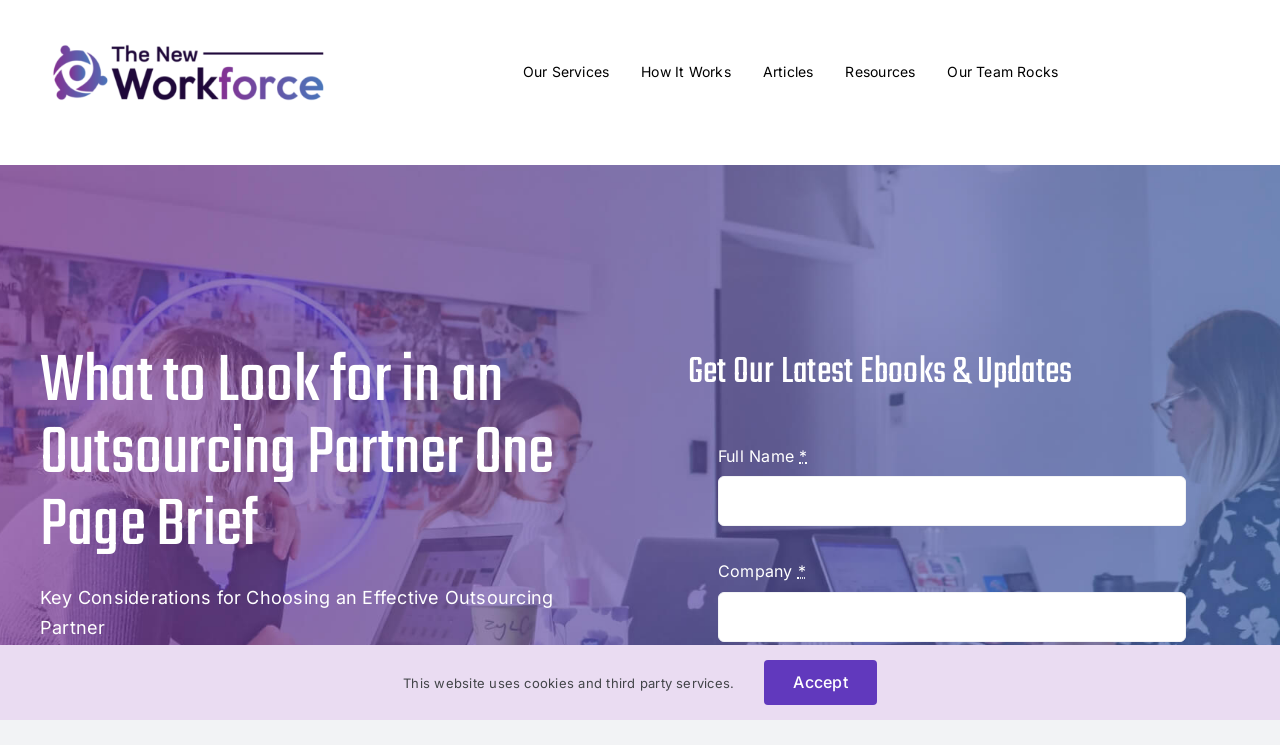

--- FILE ---
content_type: text/html; charset=UTF-8
request_url: https://thenewworkforce.com/resources/what-to-look-for-in-an-outsourcing-partner-one-page-brief/
body_size: 20788
content:
<!DOCTYPE html>
<html class="avada-html-layout-wide avada-html-header-position-top avada-is-100-percent-template avada-header-color-not-opaque" lang="en-US" prefix="og: http://ogp.me/ns# fb: http://ogp.me/ns/fb#">
<head>
	<meta http-equiv="X-UA-Compatible" content="IE=edge" />
	<meta http-equiv="Content-Type" content="text/html; charset=utf-8"/>
	<meta name="viewport" content="width=device-width, initial-scale=1" />
	<title>What to Look for in an Outsourcing Partner One Page Brief &#8211; The New Workforce</title>
<link data-rocket-preload as="style" href="https://fonts.googleapis.com/css?family=Open%20Sans%3AregularOpen%20Sans%3A300&#038;display=swap" rel="preload">
<link href="https://fonts.googleapis.com/css?family=Open%20Sans%3AregularOpen%20Sans%3A300&#038;display=swap" media="print" onload="this.media=&#039;all&#039;" rel="stylesheet">
<noscript data-wpr-hosted-gf-parameters=""><link rel="stylesheet" href="https://fonts.googleapis.com/css?family=Open%20Sans%3AregularOpen%20Sans%3A300&#038;display=swap"></noscript>
<meta name='robots' content='max-image-preview:large' />

<!-- Google Tag Manager for WordPress by gtm4wp.com -->
<script data-cfasync="false" data-pagespeed-no-defer>
	var gtm4wp_datalayer_name = "dataLayer";
	var dataLayer = dataLayer || [];
</script>
<!-- End Google Tag Manager for WordPress by gtm4wp.com --><link rel='dns-prefetch' href='//cdnjs.cloudflare.com' />
<link rel='dns-prefetch' href='//cdn.jsdelivr.net' />
<link rel='dns-prefetch' href='//www.googletagmanager.com' />
<link rel='dns-prefetch' href='//fonts.googleapis.com' />
<link href='https://fonts.gstatic.com' crossorigin rel='preconnect' />
<link rel="alternate" type="application/rss+xml" title="The New Workforce &raquo; Feed" href="https://thenewworkforce.com/feed/" />
<link rel="alternate" type="application/rss+xml" title="The New Workforce &raquo; Comments Feed" href="https://thenewworkforce.com/comments/feed/" />
					<link rel="shortcut icon" href="https://thenewworkforce.com/wp-content/uploads/2023/02/tnwf-favicon.png" type="image/x-icon" />
		
		
		
				<link rel="alternate" title="oEmbed (JSON)" type="application/json+oembed" href="https://thenewworkforce.com/wp-json/oembed/1.0/embed?url=https%3A%2F%2Fthenewworkforce.com%2Fresources%2Fwhat-to-look-for-in-an-outsourcing-partner-one-page-brief%2F" />
<link rel="alternate" title="oEmbed (XML)" type="text/xml+oembed" href="https://thenewworkforce.com/wp-json/oembed/1.0/embed?url=https%3A%2F%2Fthenewworkforce.com%2Fresources%2Fwhat-to-look-for-in-an-outsourcing-partner-one-page-brief%2F&#038;format=xml" />
					<meta name="description" content="What to Look for in an Outsourcing Partner One Page Brief 
Key Considerations for Choosing an Effective Outsourcing Partner  

Get Our Latest Ebooks &amp; Updates"/>
				
		<meta property="og:locale" content="en_US"/>
		<meta property="og:type" content="article"/>
		<meta property="og:site_name" content="The New Workforce"/>
		<meta property="og:title" content="  What to Look for in an Outsourcing Partner One Page Brief"/>
				<meta property="og:description" content="What to Look for in an Outsourcing Partner One Page Brief 
Key Considerations for Choosing an Effective Outsourcing Partner  

Get Our Latest Ebooks &amp; Updates"/>
				<meta property="og:url" content="https://thenewworkforce.com/resources/what-to-look-for-in-an-outsourcing-partner-one-page-brief/"/>
																				<meta property="og:image" content="https://thenewworkforce.com/wp-content/uploads/2023/01/The_New_Workforce_Logo_white-1.png"/>
		<meta property="og:image:width" content="176"/>
		<meta property="og:image:height" content="48"/>
		<meta property="og:image:type" content="image/png"/>
				<style id='wp-img-auto-sizes-contain-inline-css' type='text/css'>
img:is([sizes=auto i],[sizes^="auto," i]){contain-intrinsic-size:3000px 1500px}
/*# sourceURL=wp-img-auto-sizes-contain-inline-css */
</style>
<link data-minify="1" rel='stylesheet' id='formidable-css' href='https://thenewworkforce.com/wp-content/cache/background-css/1/thenewworkforce.com/wp-content/cache/min/1/wp-content/plugins/formidable/css/formidableforms.css?ver=1710339417&wpr_t=1768746007' type='text/css' media='all' />
<link data-minify="1" rel='stylesheet' id='wc-blocks-integration-css' href='https://thenewworkforce.com/wp-content/cache/min/1/wp-content/plugins/woocommerce-subscriptions/vendor/woocommerce/subscriptions-core/build/index.css?ver=1710339417' type='text/css' media='all' />
<link rel='stylesheet' id='infi-elegant-elements-css' href='https://thenewworkforce.com/wp-content/plugins/elegant-elements-fusion-builder/assets/css/min/elegant-elements.min.css?ver=3.6.7' type='text/css' media='all' />
<link rel='stylesheet' id='infi-elegant-animations-css' href='https://thenewworkforce.com/wp-content/plugins/elegant-elements-fusion-builder/assets/css/min/infi-css-animations.min.css?ver=3.6.7' type='text/css' media='all' />
<link rel='stylesheet' id='infi-elegant-combined-css-css' href='https://thenewworkforce.com/wp-content/cache/background-css/1/thenewworkforce.com/wp-content/plugins/elegant-elements-fusion-builder/assets/css/min/elegant-elements-combined.min.css?ver=3.6.7&wpr_t=1768746007' type='text/css' media='all' />

<style id='wp-emoji-styles-inline-css' type='text/css'>

	img.wp-smiley, img.emoji {
		display: inline !important;
		border: none !important;
		box-shadow: none !important;
		height: 1em !important;
		width: 1em !important;
		margin: 0 0.07em !important;
		vertical-align: -0.1em !important;
		background: none !important;
		padding: 0 !important;
	}
/*# sourceURL=wp-emoji-styles-inline-css */
</style>
<style id='wp-block-library-inline-css' type='text/css'>
:root{--wp-block-synced-color:#7a00df;--wp-block-synced-color--rgb:122,0,223;--wp-bound-block-color:var(--wp-block-synced-color);--wp-editor-canvas-background:#ddd;--wp-admin-theme-color:#007cba;--wp-admin-theme-color--rgb:0,124,186;--wp-admin-theme-color-darker-10:#006ba1;--wp-admin-theme-color-darker-10--rgb:0,107,160.5;--wp-admin-theme-color-darker-20:#005a87;--wp-admin-theme-color-darker-20--rgb:0,90,135;--wp-admin-border-width-focus:2px}@media (min-resolution:192dpi){:root{--wp-admin-border-width-focus:1.5px}}.wp-element-button{cursor:pointer}:root .has-very-light-gray-background-color{background-color:#eee}:root .has-very-dark-gray-background-color{background-color:#313131}:root .has-very-light-gray-color{color:#eee}:root .has-very-dark-gray-color{color:#313131}:root .has-vivid-green-cyan-to-vivid-cyan-blue-gradient-background{background:linear-gradient(135deg,#00d084,#0693e3)}:root .has-purple-crush-gradient-background{background:linear-gradient(135deg,#34e2e4,#4721fb 50%,#ab1dfe)}:root .has-hazy-dawn-gradient-background{background:linear-gradient(135deg,#faaca8,#dad0ec)}:root .has-subdued-olive-gradient-background{background:linear-gradient(135deg,#fafae1,#67a671)}:root .has-atomic-cream-gradient-background{background:linear-gradient(135deg,#fdd79a,#004a59)}:root .has-nightshade-gradient-background{background:linear-gradient(135deg,#330968,#31cdcf)}:root .has-midnight-gradient-background{background:linear-gradient(135deg,#020381,#2874fc)}:root{--wp--preset--font-size--normal:16px;--wp--preset--font-size--huge:42px}.has-regular-font-size{font-size:1em}.has-larger-font-size{font-size:2.625em}.has-normal-font-size{font-size:var(--wp--preset--font-size--normal)}.has-huge-font-size{font-size:var(--wp--preset--font-size--huge)}.has-text-align-center{text-align:center}.has-text-align-left{text-align:left}.has-text-align-right{text-align:right}.has-fit-text{white-space:nowrap!important}#end-resizable-editor-section{display:none}.aligncenter{clear:both}.items-justified-left{justify-content:flex-start}.items-justified-center{justify-content:center}.items-justified-right{justify-content:flex-end}.items-justified-space-between{justify-content:space-between}.screen-reader-text{border:0;clip-path:inset(50%);height:1px;margin:-1px;overflow:hidden;padding:0;position:absolute;width:1px;word-wrap:normal!important}.screen-reader-text:focus{background-color:#ddd;clip-path:none;color:#444;display:block;font-size:1em;height:auto;left:5px;line-height:normal;padding:15px 23px 14px;text-decoration:none;top:5px;width:auto;z-index:100000}html :where(.has-border-color){border-style:solid}html :where([style*=border-top-color]){border-top-style:solid}html :where([style*=border-right-color]){border-right-style:solid}html :where([style*=border-bottom-color]){border-bottom-style:solid}html :where([style*=border-left-color]){border-left-style:solid}html :where([style*=border-width]){border-style:solid}html :where([style*=border-top-width]){border-top-style:solid}html :where([style*=border-right-width]){border-right-style:solid}html :where([style*=border-bottom-width]){border-bottom-style:solid}html :where([style*=border-left-width]){border-left-style:solid}html :where(img[class*=wp-image-]){height:auto;max-width:100%}:where(figure){margin:0 0 1em}html :where(.is-position-sticky){--wp-admin--admin-bar--position-offset:var(--wp-admin--admin-bar--height,0px)}@media screen and (max-width:600px){html :where(.is-position-sticky){--wp-admin--admin-bar--position-offset:0px}}

/*# sourceURL=wp-block-library-inline-css */
</style><link data-minify="1" rel='stylesheet' id='wc-blocks-style-css' href='https://thenewworkforce.com/wp-content/cache/min/1/wp-content/plugins/woocommerce/assets/client/blocks/wc-blocks.css?ver=1710339417' type='text/css' media='all' />
<style id='global-styles-inline-css' type='text/css'>
:root{--wp--preset--aspect-ratio--square: 1;--wp--preset--aspect-ratio--4-3: 4/3;--wp--preset--aspect-ratio--3-4: 3/4;--wp--preset--aspect-ratio--3-2: 3/2;--wp--preset--aspect-ratio--2-3: 2/3;--wp--preset--aspect-ratio--16-9: 16/9;--wp--preset--aspect-ratio--9-16: 9/16;--wp--preset--color--black: #000000;--wp--preset--color--cyan-bluish-gray: #abb8c3;--wp--preset--color--white: #ffffff;--wp--preset--color--pale-pink: #f78da7;--wp--preset--color--vivid-red: #cf2e2e;--wp--preset--color--luminous-vivid-orange: #ff6900;--wp--preset--color--luminous-vivid-amber: #fcb900;--wp--preset--color--light-green-cyan: #7bdcb5;--wp--preset--color--vivid-green-cyan: #00d084;--wp--preset--color--pale-cyan-blue: #8ed1fc;--wp--preset--color--vivid-cyan-blue: #0693e3;--wp--preset--color--vivid-purple: #9b51e0;--wp--preset--color--awb-color-1: #ffffff;--wp--preset--color--awb-color-2: #f9f9fb;--wp--preset--color--awb-color-3: #f2f3f5;--wp--preset--color--awb-color-4: #6139bd;--wp--preset--color--awb-color-5: #6139bd;--wp--preset--color--awb-color-6: #434549;--wp--preset--color--awb-color-7: #212326;--wp--preset--color--awb-color-8: #141617;--wp--preset--gradient--vivid-cyan-blue-to-vivid-purple: linear-gradient(135deg,rgb(6,147,227) 0%,rgb(155,81,224) 100%);--wp--preset--gradient--light-green-cyan-to-vivid-green-cyan: linear-gradient(135deg,rgb(122,220,180) 0%,rgb(0,208,130) 100%);--wp--preset--gradient--luminous-vivid-amber-to-luminous-vivid-orange: linear-gradient(135deg,rgb(252,185,0) 0%,rgb(255,105,0) 100%);--wp--preset--gradient--luminous-vivid-orange-to-vivid-red: linear-gradient(135deg,rgb(255,105,0) 0%,rgb(207,46,46) 100%);--wp--preset--gradient--very-light-gray-to-cyan-bluish-gray: linear-gradient(135deg,rgb(238,238,238) 0%,rgb(169,184,195) 100%);--wp--preset--gradient--cool-to-warm-spectrum: linear-gradient(135deg,rgb(74,234,220) 0%,rgb(151,120,209) 20%,rgb(207,42,186) 40%,rgb(238,44,130) 60%,rgb(251,105,98) 80%,rgb(254,248,76) 100%);--wp--preset--gradient--blush-light-purple: linear-gradient(135deg,rgb(255,206,236) 0%,rgb(152,150,240) 100%);--wp--preset--gradient--blush-bordeaux: linear-gradient(135deg,rgb(254,205,165) 0%,rgb(254,45,45) 50%,rgb(107,0,62) 100%);--wp--preset--gradient--luminous-dusk: linear-gradient(135deg,rgb(255,203,112) 0%,rgb(199,81,192) 50%,rgb(65,88,208) 100%);--wp--preset--gradient--pale-ocean: linear-gradient(135deg,rgb(255,245,203) 0%,rgb(182,227,212) 50%,rgb(51,167,181) 100%);--wp--preset--gradient--electric-grass: linear-gradient(135deg,rgb(202,248,128) 0%,rgb(113,206,126) 100%);--wp--preset--gradient--midnight: linear-gradient(135deg,rgb(2,3,129) 0%,rgb(40,116,252) 100%);--wp--preset--font-size--small: 12px;--wp--preset--font-size--medium: 20px;--wp--preset--font-size--large: 24px;--wp--preset--font-size--x-large: 42px;--wp--preset--font-size--normal: 16px;--wp--preset--font-size--xlarge: 32px;--wp--preset--font-size--huge: 48px;--wp--preset--spacing--20: 0.44rem;--wp--preset--spacing--30: 0.67rem;--wp--preset--spacing--40: 1rem;--wp--preset--spacing--50: 1.5rem;--wp--preset--spacing--60: 2.25rem;--wp--preset--spacing--70: 3.38rem;--wp--preset--spacing--80: 5.06rem;--wp--preset--shadow--natural: 6px 6px 9px rgba(0, 0, 0, 0.2);--wp--preset--shadow--deep: 12px 12px 50px rgba(0, 0, 0, 0.4);--wp--preset--shadow--sharp: 6px 6px 0px rgba(0, 0, 0, 0.2);--wp--preset--shadow--outlined: 6px 6px 0px -3px rgb(255, 255, 255), 6px 6px rgb(0, 0, 0);--wp--preset--shadow--crisp: 6px 6px 0px rgb(0, 0, 0);}:where(.is-layout-flex){gap: 0.5em;}:where(.is-layout-grid){gap: 0.5em;}body .is-layout-flex{display: flex;}.is-layout-flex{flex-wrap: wrap;align-items: center;}.is-layout-flex > :is(*, div){margin: 0;}body .is-layout-grid{display: grid;}.is-layout-grid > :is(*, div){margin: 0;}:where(.wp-block-columns.is-layout-flex){gap: 2em;}:where(.wp-block-columns.is-layout-grid){gap: 2em;}:where(.wp-block-post-template.is-layout-flex){gap: 1.25em;}:where(.wp-block-post-template.is-layout-grid){gap: 1.25em;}.has-black-color{color: var(--wp--preset--color--black) !important;}.has-cyan-bluish-gray-color{color: var(--wp--preset--color--cyan-bluish-gray) !important;}.has-white-color{color: var(--wp--preset--color--white) !important;}.has-pale-pink-color{color: var(--wp--preset--color--pale-pink) !important;}.has-vivid-red-color{color: var(--wp--preset--color--vivid-red) !important;}.has-luminous-vivid-orange-color{color: var(--wp--preset--color--luminous-vivid-orange) !important;}.has-luminous-vivid-amber-color{color: var(--wp--preset--color--luminous-vivid-amber) !important;}.has-light-green-cyan-color{color: var(--wp--preset--color--light-green-cyan) !important;}.has-vivid-green-cyan-color{color: var(--wp--preset--color--vivid-green-cyan) !important;}.has-pale-cyan-blue-color{color: var(--wp--preset--color--pale-cyan-blue) !important;}.has-vivid-cyan-blue-color{color: var(--wp--preset--color--vivid-cyan-blue) !important;}.has-vivid-purple-color{color: var(--wp--preset--color--vivid-purple) !important;}.has-black-background-color{background-color: var(--wp--preset--color--black) !important;}.has-cyan-bluish-gray-background-color{background-color: var(--wp--preset--color--cyan-bluish-gray) !important;}.has-white-background-color{background-color: var(--wp--preset--color--white) !important;}.has-pale-pink-background-color{background-color: var(--wp--preset--color--pale-pink) !important;}.has-vivid-red-background-color{background-color: var(--wp--preset--color--vivid-red) !important;}.has-luminous-vivid-orange-background-color{background-color: var(--wp--preset--color--luminous-vivid-orange) !important;}.has-luminous-vivid-amber-background-color{background-color: var(--wp--preset--color--luminous-vivid-amber) !important;}.has-light-green-cyan-background-color{background-color: var(--wp--preset--color--light-green-cyan) !important;}.has-vivid-green-cyan-background-color{background-color: var(--wp--preset--color--vivid-green-cyan) !important;}.has-pale-cyan-blue-background-color{background-color: var(--wp--preset--color--pale-cyan-blue) !important;}.has-vivid-cyan-blue-background-color{background-color: var(--wp--preset--color--vivid-cyan-blue) !important;}.has-vivid-purple-background-color{background-color: var(--wp--preset--color--vivid-purple) !important;}.has-black-border-color{border-color: var(--wp--preset--color--black) !important;}.has-cyan-bluish-gray-border-color{border-color: var(--wp--preset--color--cyan-bluish-gray) !important;}.has-white-border-color{border-color: var(--wp--preset--color--white) !important;}.has-pale-pink-border-color{border-color: var(--wp--preset--color--pale-pink) !important;}.has-vivid-red-border-color{border-color: var(--wp--preset--color--vivid-red) !important;}.has-luminous-vivid-orange-border-color{border-color: var(--wp--preset--color--luminous-vivid-orange) !important;}.has-luminous-vivid-amber-border-color{border-color: var(--wp--preset--color--luminous-vivid-amber) !important;}.has-light-green-cyan-border-color{border-color: var(--wp--preset--color--light-green-cyan) !important;}.has-vivid-green-cyan-border-color{border-color: var(--wp--preset--color--vivid-green-cyan) !important;}.has-pale-cyan-blue-border-color{border-color: var(--wp--preset--color--pale-cyan-blue) !important;}.has-vivid-cyan-blue-border-color{border-color: var(--wp--preset--color--vivid-cyan-blue) !important;}.has-vivid-purple-border-color{border-color: var(--wp--preset--color--vivid-purple) !important;}.has-vivid-cyan-blue-to-vivid-purple-gradient-background{background: var(--wp--preset--gradient--vivid-cyan-blue-to-vivid-purple) !important;}.has-light-green-cyan-to-vivid-green-cyan-gradient-background{background: var(--wp--preset--gradient--light-green-cyan-to-vivid-green-cyan) !important;}.has-luminous-vivid-amber-to-luminous-vivid-orange-gradient-background{background: var(--wp--preset--gradient--luminous-vivid-amber-to-luminous-vivid-orange) !important;}.has-luminous-vivid-orange-to-vivid-red-gradient-background{background: var(--wp--preset--gradient--luminous-vivid-orange-to-vivid-red) !important;}.has-very-light-gray-to-cyan-bluish-gray-gradient-background{background: var(--wp--preset--gradient--very-light-gray-to-cyan-bluish-gray) !important;}.has-cool-to-warm-spectrum-gradient-background{background: var(--wp--preset--gradient--cool-to-warm-spectrum) !important;}.has-blush-light-purple-gradient-background{background: var(--wp--preset--gradient--blush-light-purple) !important;}.has-blush-bordeaux-gradient-background{background: var(--wp--preset--gradient--blush-bordeaux) !important;}.has-luminous-dusk-gradient-background{background: var(--wp--preset--gradient--luminous-dusk) !important;}.has-pale-ocean-gradient-background{background: var(--wp--preset--gradient--pale-ocean) !important;}.has-electric-grass-gradient-background{background: var(--wp--preset--gradient--electric-grass) !important;}.has-midnight-gradient-background{background: var(--wp--preset--gradient--midnight) !important;}.has-small-font-size{font-size: var(--wp--preset--font-size--small) !important;}.has-medium-font-size{font-size: var(--wp--preset--font-size--medium) !important;}.has-large-font-size{font-size: var(--wp--preset--font-size--large) !important;}.has-x-large-font-size{font-size: var(--wp--preset--font-size--x-large) !important;}
/*# sourceURL=global-styles-inline-css */
</style>

<style id='classic-theme-styles-inline-css' type='text/css'>
/*! This file is auto-generated */
.wp-block-button__link{color:#fff;background-color:#32373c;border-radius:9999px;box-shadow:none;text-decoration:none;padding:calc(.667em + 2px) calc(1.333em + 2px);font-size:1.125em}.wp-block-file__button{background:#32373c;color:#fff;text-decoration:none}
/*# sourceURL=/wp-includes/css/classic-themes.min.css */
</style>
<link data-minify="1" rel='stylesheet' id='mpp_gutenberg-css' href='https://thenewworkforce.com/wp-content/cache/min/1/wp-content/plugins/metronet-profile-picture/dist/blocks.style.build.css?ver=1710339417' type='text/css' media='all' />
<style id='woocommerce-inline-inline-css' type='text/css'>
.woocommerce form .form-row .required { visibility: visible; }
/*# sourceURL=woocommerce-inline-inline-css */
</style>
<link data-minify="1" rel='stylesheet' id='brands-styles-css' href='https://thenewworkforce.com/wp-content/cache/min/1/wp-content/plugins/woocommerce/assets/css/brands.css?ver=1738812425' type='text/css' media='all' />
<link data-minify="1" rel='stylesheet' id='jvcf7_client_css-css' href='https://thenewworkforce.com/wp-content/cache/min/1/wp-content/plugins/jquery-validation-for-contact-form-7/includes/assets/css/jvcf7_client.css?ver=1710339417' type='text/css' media='all' />
<link data-minify="1" rel='stylesheet' id='child-style-css' href='https://thenewworkforce.com/wp-content/cache/min/1/wp-content/themes/Avada-Child-Theme/style.css?ver=1710339417' type='text/css' media='all' />
<link data-minify="1" rel='stylesheet' id='fusion-dynamic-css-css' href='https://thenewworkforce.com/wp-content/cache/background-css/1/thenewworkforce.com/wp-content/cache/min/1/wp-content/uploads/fusion-styles/073c013803d76c8f4644f309f89de408.min.css?ver=1739915591&wpr_t=1768746007' type='text/css' media='all' />
<script type="text/javascript" src="https://thenewworkforce.com/wp-includes/js/jquery/jquery.min.js?ver=3.7.1" id="jquery-core-js"></script>
<script type="text/javascript" src="https://thenewworkforce.com/wp-includes/js/jquery/jquery-migrate.min.js?ver=3.4.1" id="jquery-migrate-js" data-rocket-defer defer></script>
<script type="text/javascript" src="https://thenewworkforce.com/wp-content/plugins/woocommerce/assets/js/jquery-blockui/jquery.blockUI.min.js?ver=2.7.0-wc.9.9.6" id="jquery-blockui-js" defer="defer" data-wp-strategy="defer"></script>
<script type="text/javascript" id="wc-add-to-cart-js-extra">
/* <![CDATA[ */
var wc_add_to_cart_params = {"ajax_url":"/wp-admin/admin-ajax.php","wc_ajax_url":"/?wc-ajax=%%endpoint%%","i18n_view_cart":"View cart","cart_url":"https://thenewworkforce.com/cart/","is_cart":"","cart_redirect_after_add":"yes"};
//# sourceURL=wc-add-to-cart-js-extra
/* ]]> */
</script>
<script type="text/javascript" src="https://thenewworkforce.com/wp-content/plugins/woocommerce/assets/js/frontend/add-to-cart.min.js?ver=9.9.6" id="wc-add-to-cart-js" defer="defer" data-wp-strategy="defer"></script>
<script type="text/javascript" src="https://thenewworkforce.com/wp-content/plugins/woocommerce/assets/js/js-cookie/js.cookie.min.js?ver=2.1.4-wc.9.9.6" id="js-cookie-js" defer="defer" data-wp-strategy="defer"></script>
<script type="text/javascript" id="woocommerce-js-extra">
/* <![CDATA[ */
var woocommerce_params = {"ajax_url":"/wp-admin/admin-ajax.php","wc_ajax_url":"/?wc-ajax=%%endpoint%%","i18n_password_show":"Show password","i18n_password_hide":"Hide password"};
//# sourceURL=woocommerce-js-extra
/* ]]> */
</script>
<script type="text/javascript" src="https://thenewworkforce.com/wp-content/plugins/woocommerce/assets/js/frontend/woocommerce.min.js?ver=9.9.6" id="woocommerce-js" defer="defer" data-wp-strategy="defer"></script>
<script type="text/javascript" id="WCPAY_ASSETS-js-extra">
/* <![CDATA[ */
var wcpayAssets = {"url":"https://thenewworkforce.com/wp-content/plugins/woocommerce-payments/dist/"};
//# sourceURL=WCPAY_ASSETS-js-extra
/* ]]> */
</script>

<!-- Google tag (gtag.js) snippet added by Site Kit -->
<!-- Google Analytics snippet added by Site Kit -->
<script type="text/javascript" src="https://www.googletagmanager.com/gtag/js?id=G-WH7Q75KD18" id="google_gtagjs-js" async></script>
<script type="text/javascript" id="google_gtagjs-js-after">
/* <![CDATA[ */
window.dataLayer = window.dataLayer || [];function gtag(){dataLayer.push(arguments);}
gtag("set","linker",{"domains":["thenewworkforce.com"]});
gtag("js", new Date());
gtag("set", "developer_id.dZTNiMT", true);
gtag("config", "G-WH7Q75KD18");
//# sourceURL=google_gtagjs-js-after
/* ]]> */
</script>
<link rel="https://api.w.org/" href="https://thenewworkforce.com/wp-json/" /><link rel="alternate" title="JSON" type="application/json" href="https://thenewworkforce.com/wp-json/wp/v2/pages/6203" /><link rel="EditURI" type="application/rsd+xml" title="RSD" href="https://thenewworkforce.com/xmlrpc.php?rsd" />
<meta name="generator" content="WordPress 6.9" />
<meta name="generator" content="WooCommerce 9.9.6" />
<link rel="canonical" href="https://thenewworkforce.com/resources/what-to-look-for-in-an-outsourcing-partner-one-page-brief/" />
<link rel='shortlink' href='https://thenewworkforce.com/?p=6203' />
<script type="text/javascript">!function(e,t){(e=t.createElement("script")).src="https://cdn.convertbox.com/convertbox/js/embed.js",e.id="app-convertbox-script",e.async=true,e.dataset.uuid="8b33f917-01c6-48e1-b7a5-2a0b1ce1527e",document.getElementsByTagName("head")[0].appendChild(e)}(window,document);</script>
<script>var cb_wp=cb_wp || {};cb_wp.is_user_logged_in=false;cb_wp.post_data={"id":6203,"tags":[],"post_type":"page","cats":[]};</script><meta name="generator" content="Site Kit by Google 1.168.0" />
<!-- Google Tag Manager for WordPress by gtm4wp.com -->
<!-- GTM Container placement set to footer -->
<script data-cfasync="false" data-pagespeed-no-defer type="text/javascript">
	var dataLayer_content = {"pagePostType":"page","pagePostType2":"single-page","pagePostAuthor":"Jed Dela Torre"};
	dataLayer.push( dataLayer_content );
</script>
<script data-cfasync="false" data-pagespeed-no-defer type="text/javascript">
(function(w,d,s,l,i){w[l]=w[l]||[];w[l].push({'gtm.start':
new Date().getTime(),event:'gtm.js'});var f=d.getElementsByTagName(s)[0],
j=d.createElement(s),dl=l!='dataLayer'?'&l='+l:'';j.async=true;j.src=
'//www.googletagmanager.com/gtm.js?id='+i+dl;f.parentNode.insertBefore(j,f);
})(window,document,'script','dataLayer','GTM-WBC98H84');
</script>
<!-- End Google Tag Manager for WordPress by gtm4wp.com --><link rel="preload" href="https://thenewworkforce.com/wp-content/themes/Avada/includes/lib/assets/fonts/icomoon/awb-icons.woff" as="font" type="font/woff" crossorigin><link rel="preload" href="//thenewworkforce.com/wp-content/themes/Avada/includes/lib/assets/fonts/fontawesome/webfonts/fa-brands-400.woff2" as="font" type="font/woff2" crossorigin><link rel="preload" href="//thenewworkforce.com/wp-content/themes/Avada/includes/lib/assets/fonts/fontawesome/webfonts/fa-regular-400.woff2" as="font" type="font/woff2" crossorigin><link rel="preload" href="//thenewworkforce.com/wp-content/themes/Avada/includes/lib/assets/fonts/fontawesome/webfonts/fa-solid-900.woff2" as="font" type="font/woff2" crossorigin><style type="text/css" id="css-fb-visibility">@media screen and (max-width: 640px){.fusion-no-small-visibility{display:none !important;}body .sm-text-align-center{text-align:center !important;}body .sm-text-align-left{text-align:left !important;}body .sm-text-align-right{text-align:right !important;}body .sm-flex-align-center{justify-content:center !important;}body .sm-flex-align-flex-start{justify-content:flex-start !important;}body .sm-flex-align-flex-end{justify-content:flex-end !important;}body .sm-mx-auto{margin-left:auto !important;margin-right:auto !important;}body .sm-ml-auto{margin-left:auto !important;}body .sm-mr-auto{margin-right:auto !important;}body .fusion-absolute-position-small{position:absolute;top:auto;width:100%;}.awb-sticky.awb-sticky-small{ position: sticky; top: var(--awb-sticky-offset,0); }}@media screen and (min-width: 641px) and (max-width: 1024px){.fusion-no-medium-visibility{display:none !important;}body .md-text-align-center{text-align:center !important;}body .md-text-align-left{text-align:left !important;}body .md-text-align-right{text-align:right !important;}body .md-flex-align-center{justify-content:center !important;}body .md-flex-align-flex-start{justify-content:flex-start !important;}body .md-flex-align-flex-end{justify-content:flex-end !important;}body .md-mx-auto{margin-left:auto !important;margin-right:auto !important;}body .md-ml-auto{margin-left:auto !important;}body .md-mr-auto{margin-right:auto !important;}body .fusion-absolute-position-medium{position:absolute;top:auto;width:100%;}.awb-sticky.awb-sticky-medium{ position: sticky; top: var(--awb-sticky-offset,0); }}@media screen and (min-width: 1025px){.fusion-no-large-visibility{display:none !important;}body .lg-text-align-center{text-align:center !important;}body .lg-text-align-left{text-align:left !important;}body .lg-text-align-right{text-align:right !important;}body .lg-flex-align-center{justify-content:center !important;}body .lg-flex-align-flex-start{justify-content:flex-start !important;}body .lg-flex-align-flex-end{justify-content:flex-end !important;}body .lg-mx-auto{margin-left:auto !important;margin-right:auto !important;}body .lg-ml-auto{margin-left:auto !important;}body .lg-mr-auto{margin-right:auto !important;}body .fusion-absolute-position-large{position:absolute;top:auto;width:100%;}.awb-sticky.awb-sticky-large{ position: sticky; top: var(--awb-sticky-offset,0); }}</style>	<noscript><style>.woocommerce-product-gallery{ opacity: 1 !important; }</style></noscript>
	<style class="wpcode-css-snippet">.gform_wrapper .gform_validation_errors {
  display:none!important;
}</style><!-- Google tag (gtag.js) -->
<script async src="https://www.googletagmanager.com/gtag/js?id=AW-11318430100"></script>
<script>
  window.dataLayer = window.dataLayer || [];
  function gtag(){dataLayer.push(arguments);}
  gtag('js', new Date());

  gtag('config', 'AW-11318430100');
</script>		<style type="text/css" id="wp-custom-css">
			$('form li').addClass('clearit'); {

    jQuery.fn.cleardefault = function() {
    	return this.focus(function() {
    		if( this.value == this.defaultValue ) {
    			this.value = "";
    		}
    	}).blur(function() {
    		if( !this.value.length ) {
    			this.value = this.defaultValue;
    		}
    	});
    };
    jQuery(".gform_wrapper input[type='text'], .gform_wrapper input[type='email'], .gform_wrapper input[type='tel'], .gform_wrapper input[type='search'], .gform_wrapper input[type='url'], .gform_wrapper input[type='number'], .gform_wrapper textarea").cleardefault();
});		</style>
				<script type="text/javascript">
			var doc = document.documentElement;
			doc.setAttribute( 'data-useragent', navigator.userAgent );
		</script>
		<!-- Google tag (gtag.js) -->
<noscript class="fusion-hidden" data-privacy-script="true" data-privacy-type="tracking" async data-privacy-src="https://www.googletagmanager.com/gtag/js?id=G-EZCEPGQX4G"></noscript>
<noscript class="fusion-hidden" data-privacy-script="true" data-privacy-type="tracking">
  window.dataLayer = window.dataLayer || [];
  function gtag(){dataLayer.push(arguments);}
  gtag('js', new Date());

  gtag('config', 'G-EZCEPGQX4G');
</noscript>
<!-- Google tag (gtag.js) -->
<noscript class="fusion-hidden" data-privacy-script="true" data-privacy-type="tracking" async data-privacy-src="https://www.googletagmanager.com/gtag/js?id=AW-11318430100"></noscript>
<noscript class="fusion-hidden" data-privacy-script="true" data-privacy-type="tracking">
  window.dataLayer = window.dataLayer || [];
  function gtag(){dataLayer.push(arguments);}
  gtag('js', new Date());

  gtag('config', 'AW-11318430100');
</noscript><noscript><style id="rocket-lazyload-nojs-css">.rll-youtube-player, [data-lazy-src]{display:none !important;}</style></noscript>
	<!-- Event snippet for Website traffic conversion page -->
<script>
  gtag('event', 'conversion', {'send_to': 'AW-11318430100/ERk4CPDHy9oYEJSThpUq'});
</script>
<!-- Event snippet for Form Submits conversion page -->
<script>
  gtag('event', 'conversion', {'send_to': 'AW-11318430100/oSj9CJTC3fgYEJSThpUq'});
</script><style id="wpr-lazyload-bg-container"></style><style id="wpr-lazyload-bg-exclusion"></style>
<noscript>
<style id="wpr-lazyload-bg-nostyle">.frm-loading-img{--wpr-bg-3994628e-1f64-4031-96c7-61184885d18e: url('https://thenewworkforce.com/wp-content/plugins/formidable/images/ajax_loader.gif');}select.frm_loading_lookup{--wpr-bg-52d4c175-cac0-498f-9a40-3a8fb77aca90: url('https://thenewworkforce.com/wp-content/plugins/formidable/images/ajax_loader.gif');}.elegant-slick-loading .elegant-slick-list{--wpr-bg-376fa39c-3cc4-478b-9a06-217cbd1b43ac: url('https://thenewworkforce.com/wp-content/plugins/elegant-elements-fusion-builder/assets/css/ajax-loader.gif');}.elegant-image-compare-container .elegant-image-compare-handle{--wpr-bg-82bf04db-9f36-4169-9ad4-5862346acada: url('https://thenewworkforce.com/wp-content/plugins/elegant-elements-fusion-builder/assets/css/cd-arrows.svg');}.ilightbox-loader.metro-white div{--wpr-bg-a2d61d10-dcf9-4aab-8fa0-bebb21e3b90b: url('https://thenewworkforce.com/wp-content/plugins/fusion-builder/assets/images/iLightbox/metro-white-skin/preloader.gif');}.ilightbox-holder.metro-white .ilightbox-container .ilightbox-caption{--wpr-bg-7a4265d0-5a34-4534-a97f-b960c3a30a29: url('https://thenewworkforce.com/wp-content/plugins/fusion-builder/assets/images/iLightbox/metro-white-skin/caption-bg.png');}.ilightbox-holder.metro-white .ilightbox-container .ilightbox-social{--wpr-bg-6a926a2f-543f-472e-862d-184a03c95de7: url('https://thenewworkforce.com/wp-content/plugins/fusion-builder/assets/images/iLightbox/metro-white-skin/social-bg.png');}.ilightbox-holder.metro-white .ilightbox-alert{--wpr-bg-f8a04682-1a6c-49ff-9491-1fb3fda35b28: url('https://thenewworkforce.com/wp-content/plugins/fusion-builder/assets/images/iLightbox/metro-white-skin/alert.png');}.ilightbox-toolbar.metro-white a{--wpr-bg-2f3bc8d6-bf1b-42d1-b7dd-f7f826895d25: url('https://thenewworkforce.com/wp-content/plugins/fusion-builder/assets/images/iLightbox/metro-white-skin/buttons.png');}.ilightbox-thumbnails.metro-white .ilightbox-thumbnails-grid .ilightbox-thumbnail .ilightbox-thumbnail-video{--wpr-bg-f9e906df-c35a-4167-93ac-459868b76a97: url('https://thenewworkforce.com/wp-content/plugins/fusion-builder/assets/images/iLightbox/metro-white-skin/thumb-overlay-play.png');}.ilightbox-button.ilightbox-next-button.metro-white,.ilightbox-button.ilightbox-prev-button.metro-white{--wpr-bg-792fd052-1190-4fff-93bc-432c9fe95282: url('https://thenewworkforce.com/wp-content/plugins/fusion-builder/assets/images/iLightbox/metro-white-skin/arrows_vertical.png');}.fusion-audio.fusion-audio.dark-controls .mejs-button>button{--wpr-bg-cbd80b19-b984-42d7-bdf3-9f4bc015bb2e: url('https://thenewworkforce.com/wp-content/plugins/fusion-builder/assets/images/mejs-controls-dark.svg');}.isMobile .ilightbox-toolbar.metro-white a.ilightbox-fullscreen{--wpr-bg-db6c67ce-fcdd-4f51-82de-efd5d663646e: url('https://thenewworkforce.com/wp-content/plugins/fusion-builder/assets/images/iLightbox/metro-white-skin/fullscreen-icon-64.png');}.isMobile .ilightbox-toolbar.metro-white a.ilightbox-fullscreen:hover{--wpr-bg-ade1c3d1-df8f-41b2-a5f2-500b1d1c96f3: url('https://thenewworkforce.com/wp-content/plugins/fusion-builder/assets/images/iLightbox/metro-white-skin/fullscreen-hover-icon-64.png');}.isMobile .ilightbox-toolbar.metro-white a.ilightbox-close{--wpr-bg-51f31ff2-b109-45e1-a5e2-e9430af327b5: url('https://thenewworkforce.com/wp-content/plugins/fusion-builder/assets/images/iLightbox/metro-white-skin/x-mark-icon-64.png');}.isMobile .ilightbox-toolbar.metro-white a.ilightbox-close:hover{--wpr-bg-0f3d5dec-1077-40cb-bbd0-480773de1be7: url('https://thenewworkforce.com/wp-content/plugins/fusion-builder/assets/images/iLightbox/metro-white-skin/x-mark-hover-icon-64.png');}.isMobile .ilightbox-toolbar.metro-white a.ilightbox-next-button{--wpr-bg-44b378b3-ba24-4f1f-b3fa-9b327c8172c0: url('https://thenewworkforce.com/wp-content/plugins/fusion-builder/assets/images/iLightbox/metro-white-skin/arrow-next-icon-64.png');}.isMobile .ilightbox-toolbar.metro-white a.ilightbox-next-button:hover{--wpr-bg-1d14213a-f193-4132-b7ce-0025ffc9d7c2: url('https://thenewworkforce.com/wp-content/plugins/fusion-builder/assets/images/iLightbox/metro-white-skin/arrow-next-hover-icon-64.png');}.isMobile .ilightbox-toolbar.metro-white a.ilightbox-next-button.disabled{--wpr-bg-b9c54cf3-d5f1-4277-81d3-df1a16d13a21: url('https://thenewworkforce.com/wp-content/plugins/fusion-builder/assets/images/iLightbox/metro-white-skin/arrow-next-icon-64.png');}.isMobile .ilightbox-toolbar.metro-white a.ilightbox-prev-button{--wpr-bg-d9e5fae0-0779-4f66-8d6a-426f04308198: url('https://thenewworkforce.com/wp-content/plugins/fusion-builder/assets/images/iLightbox/metro-white-skin/arrow-prev-icon-64.png');}.isMobile .ilightbox-toolbar.metro-white a.ilightbox-prev-button:hover{--wpr-bg-74d6a1da-5adf-4e9b-87dd-b966b4ead4d1: url('https://thenewworkforce.com/wp-content/plugins/fusion-builder/assets/images/iLightbox/metro-white-skin/arrow-prev-hover-icon-64.png');}.isMobile .ilightbox-toolbar.metro-white a.ilightbox-prev-button.disabled{--wpr-bg-996d25db-2d62-4390-9e22-30a5fd4bcaa8: url('https://thenewworkforce.com/wp-content/plugins/fusion-builder/assets/images/iLightbox/metro-white-skin/arrow-prev-icon-64.png');}.isMobile .ilightbox-toolbar.metro-white a.ilightbox-play{--wpr-bg-b077974f-95f0-4014-b826-233c24253408: url('https://thenewworkforce.com/wp-content/plugins/fusion-builder/assets/images/iLightbox/metro-white-skin/play-icon-64.png');}.isMobile .ilightbox-toolbar.metro-white a.ilightbox-play:hover{--wpr-bg-e5ffab4c-0a93-477b-aaa0-9775ad4aa894: url('https://thenewworkforce.com/wp-content/plugins/fusion-builder/assets/images/iLightbox/metro-white-skin/play-hover-icon-64.png');}.isMobile .ilightbox-toolbar.metro-white a.ilightbox-pause{--wpr-bg-8db63426-eb65-4a63-9625-8d4319bf9d5f: url('https://thenewworkforce.com/wp-content/plugins/fusion-builder/assets/images/iLightbox/metro-white-skin/pause-icon-64.png');}.isMobile .ilightbox-toolbar.metro-white a.ilightbox-pause:hover{--wpr-bg-0d84bf79-b844-49b9-97f9-4f5d41aa40c8: url('https://thenewworkforce.com/wp-content/plugins/fusion-builder/assets/images/iLightbox/metro-white-skin/pause-hover-icon-64.png');}.ilightbox-button.ilightbox-next-button.metro-white.horizontal,.ilightbox-button.ilightbox-prev-button.metro-white.horizontal{--wpr-bg-eff9fd14-018b-4851-9067-8efbddf74a95: url('https://thenewworkforce.com/wp-content/plugins/fusion-builder/assets/images/iLightbox/metro-white-skin/arrows_horizontal.png');}</style>
</noscript>
<script type="application/javascript">const rocket_pairs = [{"selector":".frm-loading-img","style":".frm-loading-img{--wpr-bg-3994628e-1f64-4031-96c7-61184885d18e: url('https:\/\/thenewworkforce.com\/wp-content\/plugins\/formidable\/images\/ajax_loader.gif');}","hash":"3994628e-1f64-4031-96c7-61184885d18e","url":"https:\/\/thenewworkforce.com\/wp-content\/plugins\/formidable\/images\/ajax_loader.gif"},{"selector":"select.frm_loading_lookup","style":"select.frm_loading_lookup{--wpr-bg-52d4c175-cac0-498f-9a40-3a8fb77aca90: url('https:\/\/thenewworkforce.com\/wp-content\/plugins\/formidable\/images\/ajax_loader.gif');}","hash":"52d4c175-cac0-498f-9a40-3a8fb77aca90","url":"https:\/\/thenewworkforce.com\/wp-content\/plugins\/formidable\/images\/ajax_loader.gif"},{"selector":".elegant-slick-loading .elegant-slick-list","style":".elegant-slick-loading .elegant-slick-list{--wpr-bg-376fa39c-3cc4-478b-9a06-217cbd1b43ac: url('https:\/\/thenewworkforce.com\/wp-content\/plugins\/elegant-elements-fusion-builder\/assets\/css\/ajax-loader.gif');}","hash":"376fa39c-3cc4-478b-9a06-217cbd1b43ac","url":"https:\/\/thenewworkforce.com\/wp-content\/plugins\/elegant-elements-fusion-builder\/assets\/css\/ajax-loader.gif"},{"selector":".elegant-image-compare-container .elegant-image-compare-handle","style":".elegant-image-compare-container .elegant-image-compare-handle{--wpr-bg-82bf04db-9f36-4169-9ad4-5862346acada: url('https:\/\/thenewworkforce.com\/wp-content\/plugins\/elegant-elements-fusion-builder\/assets\/css\/cd-arrows.svg');}","hash":"82bf04db-9f36-4169-9ad4-5862346acada","url":"https:\/\/thenewworkforce.com\/wp-content\/plugins\/elegant-elements-fusion-builder\/assets\/css\/cd-arrows.svg"},{"selector":".ilightbox-loader.metro-white div","style":".ilightbox-loader.metro-white div{--wpr-bg-a2d61d10-dcf9-4aab-8fa0-bebb21e3b90b: url('https:\/\/thenewworkforce.com\/wp-content\/plugins\/fusion-builder\/assets\/images\/iLightbox\/metro-white-skin\/preloader.gif');}","hash":"a2d61d10-dcf9-4aab-8fa0-bebb21e3b90b","url":"https:\/\/thenewworkforce.com\/wp-content\/plugins\/fusion-builder\/assets\/images\/iLightbox\/metro-white-skin\/preloader.gif"},{"selector":".ilightbox-holder.metro-white .ilightbox-container .ilightbox-caption","style":".ilightbox-holder.metro-white .ilightbox-container .ilightbox-caption{--wpr-bg-7a4265d0-5a34-4534-a97f-b960c3a30a29: url('https:\/\/thenewworkforce.com\/wp-content\/plugins\/fusion-builder\/assets\/images\/iLightbox\/metro-white-skin\/caption-bg.png');}","hash":"7a4265d0-5a34-4534-a97f-b960c3a30a29","url":"https:\/\/thenewworkforce.com\/wp-content\/plugins\/fusion-builder\/assets\/images\/iLightbox\/metro-white-skin\/caption-bg.png"},{"selector":".ilightbox-holder.metro-white .ilightbox-container .ilightbox-social","style":".ilightbox-holder.metro-white .ilightbox-container .ilightbox-social{--wpr-bg-6a926a2f-543f-472e-862d-184a03c95de7: url('https:\/\/thenewworkforce.com\/wp-content\/plugins\/fusion-builder\/assets\/images\/iLightbox\/metro-white-skin\/social-bg.png');}","hash":"6a926a2f-543f-472e-862d-184a03c95de7","url":"https:\/\/thenewworkforce.com\/wp-content\/plugins\/fusion-builder\/assets\/images\/iLightbox\/metro-white-skin\/social-bg.png"},{"selector":".ilightbox-holder.metro-white .ilightbox-alert","style":".ilightbox-holder.metro-white .ilightbox-alert{--wpr-bg-f8a04682-1a6c-49ff-9491-1fb3fda35b28: url('https:\/\/thenewworkforce.com\/wp-content\/plugins\/fusion-builder\/assets\/images\/iLightbox\/metro-white-skin\/alert.png');}","hash":"f8a04682-1a6c-49ff-9491-1fb3fda35b28","url":"https:\/\/thenewworkforce.com\/wp-content\/plugins\/fusion-builder\/assets\/images\/iLightbox\/metro-white-skin\/alert.png"},{"selector":".ilightbox-toolbar.metro-white a","style":".ilightbox-toolbar.metro-white a{--wpr-bg-2f3bc8d6-bf1b-42d1-b7dd-f7f826895d25: url('https:\/\/thenewworkforce.com\/wp-content\/plugins\/fusion-builder\/assets\/images\/iLightbox\/metro-white-skin\/buttons.png');}","hash":"2f3bc8d6-bf1b-42d1-b7dd-f7f826895d25","url":"https:\/\/thenewworkforce.com\/wp-content\/plugins\/fusion-builder\/assets\/images\/iLightbox\/metro-white-skin\/buttons.png"},{"selector":".ilightbox-thumbnails.metro-white .ilightbox-thumbnails-grid .ilightbox-thumbnail .ilightbox-thumbnail-video","style":".ilightbox-thumbnails.metro-white .ilightbox-thumbnails-grid .ilightbox-thumbnail .ilightbox-thumbnail-video{--wpr-bg-f9e906df-c35a-4167-93ac-459868b76a97: url('https:\/\/thenewworkforce.com\/wp-content\/plugins\/fusion-builder\/assets\/images\/iLightbox\/metro-white-skin\/thumb-overlay-play.png');}","hash":"f9e906df-c35a-4167-93ac-459868b76a97","url":"https:\/\/thenewworkforce.com\/wp-content\/plugins\/fusion-builder\/assets\/images\/iLightbox\/metro-white-skin\/thumb-overlay-play.png"},{"selector":".ilightbox-button.ilightbox-next-button.metro-white,.ilightbox-button.ilightbox-prev-button.metro-white","style":".ilightbox-button.ilightbox-next-button.metro-white,.ilightbox-button.ilightbox-prev-button.metro-white{--wpr-bg-792fd052-1190-4fff-93bc-432c9fe95282: url('https:\/\/thenewworkforce.com\/wp-content\/plugins\/fusion-builder\/assets\/images\/iLightbox\/metro-white-skin\/arrows_vertical.png');}","hash":"792fd052-1190-4fff-93bc-432c9fe95282","url":"https:\/\/thenewworkforce.com\/wp-content\/plugins\/fusion-builder\/assets\/images\/iLightbox\/metro-white-skin\/arrows_vertical.png"},{"selector":".fusion-audio.fusion-audio.dark-controls .mejs-button>button","style":".fusion-audio.fusion-audio.dark-controls .mejs-button>button{--wpr-bg-cbd80b19-b984-42d7-bdf3-9f4bc015bb2e: url('https:\/\/thenewworkforce.com\/wp-content\/plugins\/fusion-builder\/assets\/images\/mejs-controls-dark.svg');}","hash":"cbd80b19-b984-42d7-bdf3-9f4bc015bb2e","url":"https:\/\/thenewworkforce.com\/wp-content\/plugins\/fusion-builder\/assets\/images\/mejs-controls-dark.svg"},{"selector":".isMobile .ilightbox-toolbar.metro-white a.ilightbox-fullscreen","style":".isMobile .ilightbox-toolbar.metro-white a.ilightbox-fullscreen{--wpr-bg-db6c67ce-fcdd-4f51-82de-efd5d663646e: url('https:\/\/thenewworkforce.com\/wp-content\/plugins\/fusion-builder\/assets\/images\/iLightbox\/metro-white-skin\/fullscreen-icon-64.png');}","hash":"db6c67ce-fcdd-4f51-82de-efd5d663646e","url":"https:\/\/thenewworkforce.com\/wp-content\/plugins\/fusion-builder\/assets\/images\/iLightbox\/metro-white-skin\/fullscreen-icon-64.png"},{"selector":".isMobile .ilightbox-toolbar.metro-white a.ilightbox-fullscreen","style":".isMobile .ilightbox-toolbar.metro-white a.ilightbox-fullscreen:hover{--wpr-bg-ade1c3d1-df8f-41b2-a5f2-500b1d1c96f3: url('https:\/\/thenewworkforce.com\/wp-content\/plugins\/fusion-builder\/assets\/images\/iLightbox\/metro-white-skin\/fullscreen-hover-icon-64.png');}","hash":"ade1c3d1-df8f-41b2-a5f2-500b1d1c96f3","url":"https:\/\/thenewworkforce.com\/wp-content\/plugins\/fusion-builder\/assets\/images\/iLightbox\/metro-white-skin\/fullscreen-hover-icon-64.png"},{"selector":".isMobile .ilightbox-toolbar.metro-white a.ilightbox-close","style":".isMobile .ilightbox-toolbar.metro-white a.ilightbox-close{--wpr-bg-51f31ff2-b109-45e1-a5e2-e9430af327b5: url('https:\/\/thenewworkforce.com\/wp-content\/plugins\/fusion-builder\/assets\/images\/iLightbox\/metro-white-skin\/x-mark-icon-64.png');}","hash":"51f31ff2-b109-45e1-a5e2-e9430af327b5","url":"https:\/\/thenewworkforce.com\/wp-content\/plugins\/fusion-builder\/assets\/images\/iLightbox\/metro-white-skin\/x-mark-icon-64.png"},{"selector":".isMobile .ilightbox-toolbar.metro-white a.ilightbox-close","style":".isMobile .ilightbox-toolbar.metro-white a.ilightbox-close:hover{--wpr-bg-0f3d5dec-1077-40cb-bbd0-480773de1be7: url('https:\/\/thenewworkforce.com\/wp-content\/plugins\/fusion-builder\/assets\/images\/iLightbox\/metro-white-skin\/x-mark-hover-icon-64.png');}","hash":"0f3d5dec-1077-40cb-bbd0-480773de1be7","url":"https:\/\/thenewworkforce.com\/wp-content\/plugins\/fusion-builder\/assets\/images\/iLightbox\/metro-white-skin\/x-mark-hover-icon-64.png"},{"selector":".isMobile .ilightbox-toolbar.metro-white a.ilightbox-next-button","style":".isMobile .ilightbox-toolbar.metro-white a.ilightbox-next-button{--wpr-bg-44b378b3-ba24-4f1f-b3fa-9b327c8172c0: url('https:\/\/thenewworkforce.com\/wp-content\/plugins\/fusion-builder\/assets\/images\/iLightbox\/metro-white-skin\/arrow-next-icon-64.png');}","hash":"44b378b3-ba24-4f1f-b3fa-9b327c8172c0","url":"https:\/\/thenewworkforce.com\/wp-content\/plugins\/fusion-builder\/assets\/images\/iLightbox\/metro-white-skin\/arrow-next-icon-64.png"},{"selector":".isMobile .ilightbox-toolbar.metro-white a.ilightbox-next-button","style":".isMobile .ilightbox-toolbar.metro-white a.ilightbox-next-button:hover{--wpr-bg-1d14213a-f193-4132-b7ce-0025ffc9d7c2: url('https:\/\/thenewworkforce.com\/wp-content\/plugins\/fusion-builder\/assets\/images\/iLightbox\/metro-white-skin\/arrow-next-hover-icon-64.png');}","hash":"1d14213a-f193-4132-b7ce-0025ffc9d7c2","url":"https:\/\/thenewworkforce.com\/wp-content\/plugins\/fusion-builder\/assets\/images\/iLightbox\/metro-white-skin\/arrow-next-hover-icon-64.png"},{"selector":".isMobile .ilightbox-toolbar.metro-white a.ilightbox-next-button.disabled","style":".isMobile .ilightbox-toolbar.metro-white a.ilightbox-next-button.disabled{--wpr-bg-b9c54cf3-d5f1-4277-81d3-df1a16d13a21: url('https:\/\/thenewworkforce.com\/wp-content\/plugins\/fusion-builder\/assets\/images\/iLightbox\/metro-white-skin\/arrow-next-icon-64.png');}","hash":"b9c54cf3-d5f1-4277-81d3-df1a16d13a21","url":"https:\/\/thenewworkforce.com\/wp-content\/plugins\/fusion-builder\/assets\/images\/iLightbox\/metro-white-skin\/arrow-next-icon-64.png"},{"selector":".isMobile .ilightbox-toolbar.metro-white a.ilightbox-prev-button","style":".isMobile .ilightbox-toolbar.metro-white a.ilightbox-prev-button{--wpr-bg-d9e5fae0-0779-4f66-8d6a-426f04308198: url('https:\/\/thenewworkforce.com\/wp-content\/plugins\/fusion-builder\/assets\/images\/iLightbox\/metro-white-skin\/arrow-prev-icon-64.png');}","hash":"d9e5fae0-0779-4f66-8d6a-426f04308198","url":"https:\/\/thenewworkforce.com\/wp-content\/plugins\/fusion-builder\/assets\/images\/iLightbox\/metro-white-skin\/arrow-prev-icon-64.png"},{"selector":".isMobile .ilightbox-toolbar.metro-white a.ilightbox-prev-button","style":".isMobile .ilightbox-toolbar.metro-white a.ilightbox-prev-button:hover{--wpr-bg-74d6a1da-5adf-4e9b-87dd-b966b4ead4d1: url('https:\/\/thenewworkforce.com\/wp-content\/plugins\/fusion-builder\/assets\/images\/iLightbox\/metro-white-skin\/arrow-prev-hover-icon-64.png');}","hash":"74d6a1da-5adf-4e9b-87dd-b966b4ead4d1","url":"https:\/\/thenewworkforce.com\/wp-content\/plugins\/fusion-builder\/assets\/images\/iLightbox\/metro-white-skin\/arrow-prev-hover-icon-64.png"},{"selector":".isMobile .ilightbox-toolbar.metro-white a.ilightbox-prev-button.disabled","style":".isMobile .ilightbox-toolbar.metro-white a.ilightbox-prev-button.disabled{--wpr-bg-996d25db-2d62-4390-9e22-30a5fd4bcaa8: url('https:\/\/thenewworkforce.com\/wp-content\/plugins\/fusion-builder\/assets\/images\/iLightbox\/metro-white-skin\/arrow-prev-icon-64.png');}","hash":"996d25db-2d62-4390-9e22-30a5fd4bcaa8","url":"https:\/\/thenewworkforce.com\/wp-content\/plugins\/fusion-builder\/assets\/images\/iLightbox\/metro-white-skin\/arrow-prev-icon-64.png"},{"selector":".isMobile .ilightbox-toolbar.metro-white a.ilightbox-play","style":".isMobile .ilightbox-toolbar.metro-white a.ilightbox-play{--wpr-bg-b077974f-95f0-4014-b826-233c24253408: url('https:\/\/thenewworkforce.com\/wp-content\/plugins\/fusion-builder\/assets\/images\/iLightbox\/metro-white-skin\/play-icon-64.png');}","hash":"b077974f-95f0-4014-b826-233c24253408","url":"https:\/\/thenewworkforce.com\/wp-content\/plugins\/fusion-builder\/assets\/images\/iLightbox\/metro-white-skin\/play-icon-64.png"},{"selector":".isMobile .ilightbox-toolbar.metro-white a.ilightbox-play","style":".isMobile .ilightbox-toolbar.metro-white a.ilightbox-play:hover{--wpr-bg-e5ffab4c-0a93-477b-aaa0-9775ad4aa894: url('https:\/\/thenewworkforce.com\/wp-content\/plugins\/fusion-builder\/assets\/images\/iLightbox\/metro-white-skin\/play-hover-icon-64.png');}","hash":"e5ffab4c-0a93-477b-aaa0-9775ad4aa894","url":"https:\/\/thenewworkforce.com\/wp-content\/plugins\/fusion-builder\/assets\/images\/iLightbox\/metro-white-skin\/play-hover-icon-64.png"},{"selector":".isMobile .ilightbox-toolbar.metro-white a.ilightbox-pause","style":".isMobile .ilightbox-toolbar.metro-white a.ilightbox-pause{--wpr-bg-8db63426-eb65-4a63-9625-8d4319bf9d5f: url('https:\/\/thenewworkforce.com\/wp-content\/plugins\/fusion-builder\/assets\/images\/iLightbox\/metro-white-skin\/pause-icon-64.png');}","hash":"8db63426-eb65-4a63-9625-8d4319bf9d5f","url":"https:\/\/thenewworkforce.com\/wp-content\/plugins\/fusion-builder\/assets\/images\/iLightbox\/metro-white-skin\/pause-icon-64.png"},{"selector":".isMobile .ilightbox-toolbar.metro-white a.ilightbox-pause","style":".isMobile .ilightbox-toolbar.metro-white a.ilightbox-pause:hover{--wpr-bg-0d84bf79-b844-49b9-97f9-4f5d41aa40c8: url('https:\/\/thenewworkforce.com\/wp-content\/plugins\/fusion-builder\/assets\/images\/iLightbox\/metro-white-skin\/pause-hover-icon-64.png');}","hash":"0d84bf79-b844-49b9-97f9-4f5d41aa40c8","url":"https:\/\/thenewworkforce.com\/wp-content\/plugins\/fusion-builder\/assets\/images\/iLightbox\/metro-white-skin\/pause-hover-icon-64.png"},{"selector":".ilightbox-button.ilightbox-next-button.metro-white.horizontal,.ilightbox-button.ilightbox-prev-button.metro-white.horizontal","style":".ilightbox-button.ilightbox-next-button.metro-white.horizontal,.ilightbox-button.ilightbox-prev-button.metro-white.horizontal{--wpr-bg-eff9fd14-018b-4851-9067-8efbddf74a95: url('https:\/\/thenewworkforce.com\/wp-content\/plugins\/fusion-builder\/assets\/images\/iLightbox\/metro-white-skin\/arrows_horizontal.png');}","hash":"eff9fd14-018b-4851-9067-8efbddf74a95","url":"https:\/\/thenewworkforce.com\/wp-content\/plugins\/fusion-builder\/assets\/images\/iLightbox\/metro-white-skin\/arrows_horizontal.png"}]; const rocket_excluded_pairs = [];</script><meta name="generator" content="WP Rocket 3.20.2" data-wpr-features="wpr_lazyload_css_bg_img wpr_defer_js wpr_minify_js wpr_lazyload_images wpr_lazyload_iframes wpr_image_dimensions wpr_minify_css wpr_preload_links wpr_desktop" /></head>

<body class="wp-singular page-template page-template-100-width page-template-100-width-php page page-id-6203 page-child parent-pageid-1894 wp-theme-Avada wp-child-theme-Avada-Child-Theme theme-Avada woocommerce-no-js awb-no-sidebars fusion-image-hovers fusion-pagination-sizing fusion-button_type-flat fusion-button_span-no fusion-button_gradient-linear avada-image-rollover-circle-yes avada-image-rollover-yes avada-image-rollover-direction-left fusion-body ltr no-tablet-sticky-header no-mobile-sticky-header no-mobile-slidingbar no-mobile-totop avada-has-rev-slider-styles fusion-disable-outline fusion-sub-menu-fade mobile-logo-pos-left layout-wide-mode avada-has-boxed-modal-shadow-none layout-scroll-offset-full avada-has-zero-margin-offset-top fusion-top-header menu-text-align-center fusion-woo-product-design-classic fusion-woo-shop-page-columns-4 fusion-woo-related-columns-4 fusion-woo-archive-page-columns-3 avada-has-woo-gallery-disabled woo-sale-badge-circle woo-outofstock-badge-top_bar mobile-menu-design-modern fusion-show-pagination-text fusion-header-layout-v1 avada-responsive avada-footer-fx-none avada-menu-highlight-style-bar fusion-search-form-clean fusion-main-menu-search-overlay fusion-avatar-circle avada-dropdown-styles avada-blog-layout-large avada-blog-archive-layout-large avada-header-shadow-no avada-menu-icon-position-left avada-has-main-nav-search-icon avada-has-breadcrumb-mobile-hidden avada-has-titlebar-hide avada-header-border-color-full-transparent avada-has-pagination-width_height avada-flyout-menu-direction-fade avada-ec-views-v1" data-awb-post-id="6203">

	<!-- Google tag (gtag.js) -->
<script async src="https://www.googletagmanager.com/gtag/js?id=G-EZCEPGQX4G"></script>
<script>
  window.dataLayer = window.dataLayer || [];
  function gtag(){dataLayer.push(arguments);}
  gtag('js', new Date());

  gtag('config', 'G-EZCEPGQX4G');
</script>	<a class="skip-link screen-reader-text" href="#content">Skip to content</a>

	<div data-rocket-location-hash="1bedd667ccdb0f2ae6123868cb70086e" id="boxed-wrapper">
		
		<div data-rocket-location-hash="c748e83a99a8efa38397a49b963eb39a" id="wrapper" class="fusion-wrapper">
			<div data-rocket-location-hash="30e21cd0d1ab48664f94f36d4ec80340" id="home" style="position:relative;top:-1px;"></div>
												<div data-rocket-location-hash="5195e2d2006cc6682477f678f4969810" class="fusion-tb-header"><div class="fusion-fullwidth fullwidth-box fusion-builder-row-1 fusion-flex-container has-pattern-background has-mask-background gradient-container-1 nonhundred-percent-fullwidth non-hundred-percent-height-scrolling fusion-custom-z-index" style="--awb-border-radius-top-left:0px;--awb-border-radius-top-right:0px;--awb-border-radius-bottom-right:0px;--awb-border-radius-bottom-left:0px;--awb-z-index:1;--awb-padding-bottom:0px;--awb-padding-top-small:32px;--awb-margin-bottom:0px;--awb-background-color:rgba(255,255,255,0);--awb-flex-wrap:wrap;" ><div class="fusion-builder-row fusion-row fusion-flex-align-items-center fusion-flex-justify-content-space-around fusion-flex-content-wrap" style="max-width:calc( 1200px + 4px );margin-left: calc(-4px / 2 );margin-right: calc(-4px / 2 );"><div class="fusion-layout-column fusion_builder_column fusion-builder-column-0 fusion_builder_column_1_4 1_4 fusion-flex-column" style="--awb-padding-top:32px;--awb-padding-bottom:32px;--awb-bg-size:cover;--awb-width-large:25%;--awb-margin-top-large:0px;--awb-spacing-right-large:2px;--awb-margin-bottom-large:20px;--awb-spacing-left-large:2px;--awb-width-medium:25%;--awb-order-medium:0;--awb-spacing-right-medium:2px;--awb-spacing-left-medium:2px;--awb-width-small:50%;--awb-order-small:0;--awb-spacing-right-small:2px;--awb-spacing-left-small:2px;"><div class="fusion-column-wrapper fusion-column-has-shadow fusion-flex-justify-content-center fusion-content-layout-column"><div class="fusion-image-element " style="--awb-caption-title-font-family:var(--h2_typography-font-family);--awb-caption-title-font-weight:var(--h2_typography-font-weight);--awb-caption-title-font-style:var(--h2_typography-font-style);--awb-caption-title-size:var(--h2_typography-font-size);--awb-caption-title-transform:var(--h2_typography-text-transform);--awb-caption-title-line-height:var(--h2_typography-line-height);--awb-caption-title-letter-spacing:var(--h2_typography-letter-spacing);"><span class=" fusion-imageframe imageframe-none imageframe-1 hover-type-none"><a class="fusion-no-lightbox" href="https://thenewworkforce.com/" target="_self" aria-label="The_New_Workforce_Logo-mobile2"><img decoding="async" width="400" height="109" src="data:image/svg+xml,%3Csvg%20xmlns='http://www.w3.org/2000/svg'%20viewBox='0%200%20400%20109'%3E%3C/svg%3E" alt class="img-responsive wp-image-541" data-lazy-srcset="https://thenewworkforce.com/wp-content/uploads/2023/01/The_New_Workforce_Logo-mobile2-200x54.png 200w, https://thenewworkforce.com/wp-content/uploads/2023/01/The_New_Workforce_Logo-mobile2-400x109.png 400w, https://thenewworkforce.com/wp-content/uploads/2023/01/The_New_Workforce_Logo-mobile2-600x163.png 600w, https://thenewworkforce.com/wp-content/uploads/2023/01/The_New_Workforce_Logo-mobile2-800x218.png 800w, https://thenewworkforce.com/wp-content/uploads/2023/01/The_New_Workforce_Logo-mobile2.png 882w" data-lazy-sizes="(max-width: 640px) 100vw, 400px" data-lazy-src="https://thenewworkforce.com/wp-content/uploads/2023/01/The_New_Workforce_Logo-mobile2-400x109.png" /><noscript><img decoding="async" width="400" height="109" src="https://thenewworkforce.com/wp-content/uploads/2023/01/The_New_Workforce_Logo-mobile2-400x109.png" alt class="img-responsive wp-image-541" srcset="https://thenewworkforce.com/wp-content/uploads/2023/01/The_New_Workforce_Logo-mobile2-200x54.png 200w, https://thenewworkforce.com/wp-content/uploads/2023/01/The_New_Workforce_Logo-mobile2-400x109.png 400w, https://thenewworkforce.com/wp-content/uploads/2023/01/The_New_Workforce_Logo-mobile2-600x163.png 600w, https://thenewworkforce.com/wp-content/uploads/2023/01/The_New_Workforce_Logo-mobile2-800x218.png 800w, https://thenewworkforce.com/wp-content/uploads/2023/01/The_New_Workforce_Logo-mobile2.png 882w" sizes="(max-width: 640px) 100vw, 400px" /></noscript></a></span></div></div></div><div class="fusion-layout-column fusion_builder_column fusion-builder-column-1 fusion_builder_column_3_4 3_4 fusion-flex-column" style="--awb-bg-size:cover;--awb-width-large:75%;--awb-margin-top-large:0px;--awb-spacing-right-large:2px;--awb-margin-bottom-large:20px;--awb-spacing-left-large:2px;--awb-width-medium:16.666666666667%;--awb-order-medium:0;--awb-spacing-right-medium:2px;--awb-spacing-left-medium:2px;--awb-width-small:16.666666666667%;--awb-order-small:0;--awb-spacing-right-small:2px;--awb-spacing-left-small:2px;"><div class="fusion-column-wrapper fusion-column-has-shadow fusion-flex-justify-content-center fusion-content-layout-column"><nav class="awb-menu awb-menu_row awb-menu_em-hover mobile-mode-collapse-to-button awb-menu_icons-left awb-menu_dc-yes mobile-trigger-fullwidth-off awb-menu_mobile-toggle awb-menu_indent-left mobile-size-full-absolute loading mega-menu-loading awb-menu_desktop awb-menu_dropdown awb-menu_expand-right awb-menu_transition-fade" style="--awb-font-size:14px;--awb-bg:#ffffff;--awb-gap:32px;--awb-justify-content:center;--awb-color:#000000;--awb-active-color:#000000;--awb-main-justify-content:flex-start;--awb-mobile-active-bg:#fffcfc;--awb-mobile-trigger-background-color:#f2f2f2;--awb-mobile-justify:flex-start;--awb-mobile-caret-left:auto;--awb-mobile-caret-right:0;--awb-fusion-font-family-typography:&quot;Inter&quot;;--awb-fusion-font-style-typography:normal;--awb-fusion-font-weight-typography:400;--awb-fusion-font-family-submenu-typography:inherit;--awb-fusion-font-style-submenu-typography:normal;--awb-fusion-font-weight-submenu-typography:400;--awb-fusion-font-family-mobile-typography:inherit;--awb-fusion-font-style-mobile-typography:normal;--awb-fusion-font-weight-mobile-typography:400;" aria-label="Header Menu" data-breakpoint="1024" data-count="0" data-transition-type="fade" data-transition-time="300" data-expand="right"><button type="button" class="awb-menu__m-toggle awb-menu__m-toggle_no-text" aria-expanded="false" aria-controls="menu-header-menu"><span class="awb-menu__m-toggle-inner"><span class="collapsed-nav-text"><span class="screen-reader-text">Toggle Navigation</span></span><span class="awb-menu__m-collapse-icon awb-menu__m-collapse-icon_no-text"><span class="awb-menu__m-collapse-icon-open awb-menu__m-collapse-icon-open_no-text fa-bars fas"></span><span class="awb-menu__m-collapse-icon-close awb-menu__m-collapse-icon-close_no-text fa-times fas"></span></span></span></button><ul id="menu-header-menu" class="fusion-menu awb-menu__main-ul awb-menu__main-ul_row"><li  id="menu-item-5366"  class="menu-item menu-item-type-custom menu-item-object-custom menu-item-home menu-item-5366 awb-menu__li awb-menu__main-li awb-menu__main-li_regular"  data-item-id="5366"><span class="awb-menu__main-background-default awb-menu__main-background-default_fade"></span><span class="awb-menu__main-background-active awb-menu__main-background-active_fade"></span><a  href="https://thenewworkforce.com/#our-services" class="awb-menu__main-a awb-menu__main-a_regular"><span class="menu-text">Our Services</span></a></li><li  id="menu-item-5200"  class="menu-item menu-item-type-post_type menu-item-object-page menu-item-5200 awb-menu__li awb-menu__main-li awb-menu__main-li_regular"  data-item-id="5200"><span class="awb-menu__main-background-default awb-menu__main-background-default_fade"></span><span class="awb-menu__main-background-active awb-menu__main-background-active_fade"></span><a  href="https://thenewworkforce.com/how-it-works/" class="awb-menu__main-a awb-menu__main-a_regular"><span class="menu-text">How It Works</span></a></li><li  id="menu-item-1816"  class="menu-item menu-item-type-post_type menu-item-object-page menu-item-1816 awb-menu__li awb-menu__main-li awb-menu__main-li_regular"  data-item-id="1816"><span class="awb-menu__main-background-default awb-menu__main-background-default_fade"></span><span class="awb-menu__main-background-active awb-menu__main-background-active_fade"></span><a  href="https://thenewworkforce.com/articles/" class="awb-menu__main-a awb-menu__main-a_regular"><span class="menu-text">Articles</span></a></li><li  id="menu-item-2082"  class="menu-item menu-item-type-post_type menu-item-object-page current-page-ancestor menu-item-2082 awb-menu__li awb-menu__main-li awb-menu__main-li_regular"  data-item-id="2082"><span class="awb-menu__main-background-default awb-menu__main-background-default_fade"></span><span class="awb-menu__main-background-active awb-menu__main-background-active_fade"></span><a  href="https://thenewworkforce.com/resources/" class="awb-menu__main-a awb-menu__main-a_regular"><span class="menu-text">Resources</span></a></li><li  id="menu-item-2798"  class="menu-item menu-item-type-post_type menu-item-object-page menu-item-2798 awb-menu__li awb-menu__main-li awb-menu__main-li_regular"  data-item-id="2798"><span class="awb-menu__main-background-default awb-menu__main-background-default_fade"></span><span class="awb-menu__main-background-active awb-menu__main-background-active_fade"></span><a  href="https://thenewworkforce.com/our-team-rocks/" class="awb-menu__main-a awb-menu__main-a_regular"><span class="menu-text">Our Team Rocks</span></a></li></ul></nav><script type="text/javascript">!function(e,t){(e=t.createElement("script")).src="https://cdn.convertbox.com/convertbox/js/embed.js",e.id="app-convertbox-script",e.async=true,e.dataset.uuid="8b33f917-01c6-48e1-b7a5-2a0b1ce1527e",document.getElementsByTagName("head")[0].appendChild(e)}(window,document);</script></div></div></div></div>
</div>		<div data-rocket-location-hash="ae09952dcb51da4b7e7510d1894525f4" id="sliders-container" class="fusion-slider-visibility">
					</div>
											
			
						<main data-rocket-location-hash="c0b0263996e1af8fef4db43d347892e9" id="main" class="clearfix width-100">
				<div class="fusion-row" style="max-width:100%;">
<section id="content" class="full-width">
					<div id="post-6203" class="post-6203 page type-page status-publish hentry">
			<span class="entry-title rich-snippet-hidden">What to Look for in an Outsourcing Partner One Page Brief</span><span class="vcard rich-snippet-hidden"><span class="fn"><a href="https://thenewworkforce.com/author/jed/" title="Posts by Jed Dela Torre" rel="author">Jed Dela Torre</a></span></span><span class="updated rich-snippet-hidden">2023-10-11T17:21:01+00:00</span>						<div class="post-content">
				<div data-bg="https://thenewworkforce.com/wp-content/uploads/2023/04/ebookformbg2.jpg" class="fusion-fullwidth fullwidth-box fusion-builder-row-2 fusion-flex-container has-pattern-background has-mask-background fusion-parallax-none gradient-container-2 nonhundred-percent-fullwidth non-hundred-percent-height-scrolling rocket-lazyload" style="--awb-border-radius-top-left:0px;--awb-border-radius-top-right:0px;--awb-border-radius-bottom-right:0px;--awb-border-radius-bottom-left:0px;--awb-padding-top:150px;--awb-padding-bottom:40px;--awb-background-size:cover;--awb-flex-wrap:wrap;" ><div class="fusion-builder-row fusion-row fusion-flex-align-items-flex-start fusion-flex-align-content-center fusion-flex-content-wrap" style="max-width:1248px;margin-left: calc(-4% / 2 );margin-right: calc(-4% / 2 );"><div class="fusion-layout-column fusion_builder_column fusion-builder-column-2 fusion_builder_column_1_2 1_2 fusion-flex-column" style="--awb-padding-top:32px;--awb-bg-size:cover;--awb-width-large:50%;--awb-margin-top-large:0px;--awb-spacing-right-large:3.84%;--awb-margin-bottom-large:20px;--awb-spacing-left-large:3.84%;--awb-width-medium:50%;--awb-order-medium:0;--awb-spacing-right-medium:3.84%;--awb-spacing-left-medium:3.84%;--awb-width-small:100%;--awb-order-small:0;--awb-spacing-right-small:1.92%;--awb-spacing-left-small:1.92%;"><div class="fusion-column-wrapper fusion-column-has-shadow fusion-flex-justify-content-flex-start fusion-content-layout-column"><div class="fusion-text fusion-text-1" style="--awb-font-size:72px;--awb-line-height:72px;--awb-text-color:#ffffff;--awb-text-font-family:&quot;Teko&quot;;--awb-text-font-style:normal;--awb-text-font-weight:400;"><p style="text-align: left;">What to Look for in an Outsourcing Partner One Page Brief</p>
</div><div class="fusion-text fusion-text-2" style="--awb-font-size:18px;--awb-text-color:#ffffff;"><p style="text-align: left;">Key Considerations for Choosing an Effective Outsourcing Partner</p>
</div></div></div><div class="fusion-layout-column fusion_builder_column fusion-builder-column-3 fusion_builder_column_1_2 1_2 fusion-flex-column" style="--awb-padding-top:24px;--awb-padding-right:24px;--awb-padding-bottom:24px;--awb-padding-left:24px;--awb-overflow:hidden;--awb-bg-color:rgba(255,255,255,0);--awb-bg-color-hover:rgba(255,255,255,0);--awb-bg-size:cover;--awb-border-radius:16px 16px 16px 16px;--awb-width-large:50%;--awb-margin-top-large:0px;--awb-spacing-right-large:3.84%;--awb-margin-bottom-large:20px;--awb-spacing-left-large:3.84%;--awb-width-medium:50%;--awb-order-medium:0;--awb-spacing-right-medium:3.84%;--awb-spacing-left-medium:3.84%;--awb-width-small:100%;--awb-order-small:0;--awb-spacing-right-small:1.92%;--awb-spacing-left-small:1.92%;"><div class="fusion-column-wrapper fusion-column-has-shadow fusion-flex-justify-content-flex-start fusion-content-layout-column"><div class="fusion-text fusion-text-3" style="--awb-font-size:40px;--awb-text-color:#ffffff;--awb-text-font-family:&quot;Teko&quot;;--awb-text-font-style:normal;--awb-text-font-weight:400;"><p>Get Our Latest Ebooks &amp; Updates</p>
</div><div class="fusion-form fusion-form-builder fusion-form-form-wrapper fusion-form-6196" style="--awb-tooltip-text-color:#ffffff;--awb-tooltip-background-color:#ffffff;--awb-form-bg-color:#ffffff;--awb-form-placeholder-color:#000000;--awb-form-text-color:#000000;--awb-form-label-color:#ffffff;--awb-form-focus-border-color:#6038bd;--awb-form-focus-border-hover-color:rgba(96,56,189,0.5);" data-form-id="6196" data-config="{&quot;form_id&quot;:&quot;6196&quot;,&quot;form_post_id&quot;:&quot;6196&quot;,&quot;post_id&quot;:6203,&quot;form_type&quot;:&quot;ajax&quot;,&quot;confirmation_type&quot;:&quot;redirect&quot;,&quot;redirect_url&quot;:&quot;https:\/\/thenewworkforce.com\/wp-content\/uploads\/2023\/10\/One-Pager_What-to-Look-for-in-an-Outsourcing-Partner.pdf&quot;,&quot;field_labels&quot;:{&quot;full_name&quot;:&quot;Full Name&quot;,&quot;company&quot;:&quot;Company&quot;,&quot;email_address&quot;:&quot;Work Email&quot;},&quot;field_logics&quot;:{&quot;full_name&quot;:&quot;&quot;,&quot;company&quot;:&quot;&quot;,&quot;email_address&quot;:&quot;&quot;,&quot;notice_1&quot;:&quot;&quot;},&quot;field_types&quot;:{&quot;full_name&quot;:&quot;text&quot;,&quot;company&quot;:&quot;text&quot;,&quot;email_address&quot;:&quot;email&quot;,&quot;submit_1&quot;:&quot;submit&quot;,&quot;notice_1&quot;:&quot;notice&quot;},&quot;nonce_method&quot;:&quot;ajax&quot;}"><form action="https://thenewworkforce.com/resources/what-to-look-for-in-an-outsourcing-partner-one-page-brief/" method="post" class="fusion-form fusion-form-6196"><div class="fusion-fullwidth fullwidth-box fusion-builder-row-2-1 fusion-flex-container has-pattern-background has-mask-background gradient-container-3 nonhundred-percent-fullwidth non-hundred-percent-height-scrolling" style="--awb-border-radius-top-left:0px;--awb-border-radius-top-right:0px;--awb-border-radius-bottom-right:0px;--awb-border-radius-bottom-left:0px;--awb-flex-wrap:wrap;" ><div class="fusion-builder-row fusion-row fusion-flex-align-items-flex-start fusion-flex-content-wrap" style="width:104% !important;max-width:104% !important;margin-left: calc(-4% / 2 );margin-right: calc(-4% / 2 );"><div class="fusion-layout-column fusion_builder_column fusion-builder-column-4 fusion_builder_column_1_1 1_1 fusion-flex-column" style="--awb-bg-size:cover;--awb-width-large:100%;--awb-margin-top-large:0px;--awb-spacing-right-large:1.92%;--awb-margin-bottom-large:20px;--awb-spacing-left-large:1.92%;--awb-width-medium:100%;--awb-order-medium:0;--awb-spacing-right-medium:1.92%;--awb-spacing-left-medium:1.92%;--awb-width-small:100%;--awb-order-small:0;--awb-spacing-right-small:1.92%;--awb-spacing-left-small:1.92%;"><div class="fusion-column-wrapper fusion-column-has-shadow fusion-flex-justify-content-flex-start fusion-content-layout-column"><div class="fusion-form-field fusion-form-text-field fusion-form-label-above" style="" data-form-id="6196"><div class="fusion-form-label-wrapper"><label for="full_name">Full Name <abbr class="fusion-form-element-required" title="required">*</abbr></label></div><input type="text" name="full_name" id="full_name" value=""  class="fusion-form-input" required="true" aria-required="true" data-holds-private-data="false" minlength="0"/></div><div class="fusion-form-field fusion-form-text-field fusion-form-label-above" style="" data-form-id="6196"><div class="fusion-form-label-wrapper"><label for="company">Company <abbr class="fusion-form-element-required" title="required">*</abbr></label></div><input type="text" name="company" id="company" value=""  class="fusion-form-input" required="true" aria-required="true" data-holds-private-data="false" minlength="0"/></div><div class="fusion-form-field fusion-form-email-field fusion-form-label-above" style="" data-form-id="6196"><div class="fusion-form-label-wrapper"><label for="email_address">Work Email <abbr class="fusion-form-element-required" title="required">*</abbr></label></div><input type="email" name="email_address" id="email_address" value=""  class="fusion-form-input" required="true" aria-required="true" data-holds-private-data="false"/></div><div class="fusion-form-field fusion-form-submit-field fusion-form-label-above" style="" data-form-id="6196"><div ><button type="submit" class="fusion-button button-flat fusion-button-default-size button-default fusion-button-default button-1 fusion-button-default-span  form-form-submit button-default" data-form-number="6196" tabindex=""><span class="fusion-button-text">Submit</span></button></div></div><div class="form-submission-notices data-notice_1" id="fusion-notices-1"><div class="fusion-alert alert success alert-success fusion-alert-center fusion-form-response fusion-form-response-success awb-alert-native-link-color alert-dismissable awb-alert-close-boxed" role="alert"><div class="fusion-alert-content-wrapper"><span class="alert-icon"><i class="awb-icon-check-circle" aria-hidden="true"></i></span><span class="fusion-alert-content">Download Marketing One Page Brief Below

<a href="https://thenewworkforce.com/wp-content/uploads/2023/04/Social-Media-one-pager-scaled-1.pdf">
<img width="512" height="512" decoding="async" src="data:image/svg+xml,%3Csvg%20xmlns='http://www.w3.org/2000/svg'%20viewBox='0%200%20512%20512'%3E%3C/svg%3E" alt="Download" style="width:212px;height:212px;" data-lazy-src="https://thenewworkforce.com/wp-content/uploads/2023/04/pdf-icon.png" ><noscript><img width="512" height="512" decoding="async" src="https://thenewworkforce.com/wp-content/uploads/2023/04/pdf-icon.png" alt="Download" style="width:212px;height:212px;" ></noscript>
</a></span></div><button type="button" class="close toggle-alert" data-dismiss="alert" aria-label="Close">&times;</button></div><div class="fusion-alert alert error alert-danger fusion-alert-center fusion-form-response fusion-form-response-error awb-alert-native-link-color alert-dismissable awb-alert-close-boxed" role="alert"><div class="fusion-alert-content-wrapper"><span class="alert-icon"><i class="awb-icon-exclamation-triangle" aria-hidden="true"></i></span><span class="fusion-alert-content">There was an error trying to send your message. Please try again later.</span></div><button type="button" class="close toggle-alert" data-dismiss="alert" aria-label="Close">&times;</button></div></div></div></div></div></div><input type="hidden" name="fusion_privacy_store_ip_ua" value="false"><input type="hidden" name="fusion_privacy_expiration_interval" value="48"><input type="hidden" name="privacy_expiration_action" value="anonymize"></form></div></div></div></div></div>
							</div>
												</div>
	</section>
						
					</div>  <!-- fusion-row -->
				</main>  <!-- #main -->
				
				
								
					<div class="fusion-tb-footer fusion-footer"><div class="fusion-footer-widget-area fusion-widget-area"><div class="fusion-fullwidth fullwidth-box fusion-builder-row-3 fusion-flex-container has-pattern-background has-mask-background gradient-container-4 nonhundred-percent-fullwidth non-hundred-percent-height-scrolling" style="--awb-border-radius-top-left:0px;--awb-border-radius-top-right:0px;--awb-border-radius-bottom-right:0px;--awb-border-radius-bottom-left:0px;--awb-padding-top:96px;--awb-padding-bottom:48px;--awb-margin-top:0px;--awb-margin-bottom:0px;--awb-background-color:#0c2b60;--awb-flex-wrap:wrap;" ><div class="fusion-builder-row fusion-row fusion-flex-align-items-flex-start fusion-flex-content-wrap" style="max-width:1248px;margin-left: calc(-4% / 2 );margin-right: calc(-4% / 2 );"><div class="fusion-layout-column fusion_builder_column fusion-builder-column-5 fusion_builder_column_1_4 1_4 fusion-flex-column" style="--awb-bg-size:cover;--awb-width-large:25%;--awb-margin-top-large:0px;--awb-spacing-right-large:7.68%;--awb-margin-bottom-large:20px;--awb-spacing-left-large:7.68%;--awb-width-medium:25%;--awb-order-medium:0;--awb-spacing-right-medium:7.68%;--awb-spacing-left-medium:7.68%;--awb-width-small:100%;--awb-order-small:0;--awb-spacing-right-small:1.92%;--awb-spacing-left-small:1.92%;"><div class="fusion-column-wrapper fusion-column-has-shadow fusion-flex-justify-content-flex-start fusion-content-layout-column"><div class="fusion-image-element " style="--awb-caption-title-font-family:var(--h2_typography-font-family);--awb-caption-title-font-weight:var(--h2_typography-font-weight);--awb-caption-title-font-style:var(--h2_typography-font-style);--awb-caption-title-size:var(--h2_typography-font-size);--awb-caption-title-transform:var(--h2_typography-text-transform);--awb-caption-title-line-height:var(--h2_typography-line-height);--awb-caption-title-letter-spacing:var(--h2_typography-letter-spacing);"><span class=" fusion-imageframe imageframe-none imageframe-2 hover-type-none"><img decoding="async" width="441" height="120" title="footer-logo" src="data:image/svg+xml,%3Csvg%20xmlns='http://www.w3.org/2000/svg'%20viewBox='0%200%20441%20120'%3E%3C/svg%3E" alt class="img-responsive wp-image-213" data-lazy-srcset="https://thenewworkforce.com/wp-content/uploads/2023/01/footer-logo-200x54.png 200w, https://thenewworkforce.com/wp-content/uploads/2023/01/footer-logo-400x109.png 400w, https://thenewworkforce.com/wp-content/uploads/2023/01/footer-logo.png 441w" data-lazy-sizes="(max-width: 640px) 100vw, 400px" data-lazy-src="https://thenewworkforce.com/wp-content/uploads/2023/01/footer-logo.png" /><noscript><img decoding="async" width="441" height="120" title="footer-logo" src="https://thenewworkforce.com/wp-content/uploads/2023/01/footer-logo.png" alt class="img-responsive wp-image-213" srcset="https://thenewworkforce.com/wp-content/uploads/2023/01/footer-logo-200x54.png 200w, https://thenewworkforce.com/wp-content/uploads/2023/01/footer-logo-400x109.png 400w, https://thenewworkforce.com/wp-content/uploads/2023/01/footer-logo.png 441w" sizes="(max-width: 640px) 100vw, 400px" /></noscript></span></div></div></div><div class="fusion-layout-column fusion_builder_column fusion-builder-column-6 fusion_builder_column_1_4 1_4 fusion-flex-column" style="--awb-bg-size:cover;--awb-width-large:25%;--awb-margin-top-large:0px;--awb-spacing-right-large:7.68%;--awb-margin-bottom-large:20px;--awb-spacing-left-large:7.68%;--awb-width-medium:25%;--awb-order-medium:0;--awb-spacing-right-medium:7.68%;--awb-spacing-left-medium:7.68%;--awb-width-small:100%;--awb-order-small:0;--awb-spacing-right-small:1.92%;--awb-spacing-left-small:1.92%;"><div class="fusion-column-wrapper fusion-column-has-shadow fusion-flex-justify-content-flex-start fusion-content-layout-column"><div style="text-align:left;"><a class="fusion-button button-flat fusion-button-default-size button-custom fusion-button-default button-2 fusion-button-default-span fusion-button-default-type" style="--button_accent_color:#ffffff;--button_accent_hover_color:#7f3796;--button_border_hover_color:var(--awb-color1);--button_gradient_top_color:rgba(0,0,0,0);--button_gradient_bottom_color:rgba(0,0,0,0);--button_gradient_top_color_hover:rgba(0,0,0,0);--button_gradient_bottom_color_hover:rgba(0,0,0,0);--button_font_size:14px;--button_typography-font-family:&quot;Roboto&quot;;--button_typography-font-style:normal;--button_typography-font-weight:400;" target="_self" href="https://thenewworkforce.com/terms-of-use/"><span class="fusion-button-text">Terms of Use</span></a></div><div style="text-align:left;"><a class="fusion-button button-flat fusion-button-default-size button-custom fusion-button-default button-3 fusion-button-default-span fusion-button-default-type" style="--button_accent_color:#ffffff;--button_accent_hover_color:#7f3796;--button_border_hover_color:var(--awb-color1);--button_gradient_top_color:rgba(0,0,0,0);--button_gradient_bottom_color:rgba(0,0,0,0);--button_gradient_top_color_hover:rgba(0,0,0,0);--button_gradient_bottom_color_hover:rgba(0,0,0,0);--button_font_size:14px;--button_typography-font-family:&quot;Roboto&quot;;--button_typography-font-style:normal;--button_typography-font-weight:400;" target="_self" href="https://thenewworkforce.com/privacy-policy-2/"><span class="fusion-button-text">Privacy Policy</span></a></div><div style="text-align:left;"><a class="fusion-button button-flat fusion-button-default-size button-custom fusion-button-default button-4 fusion-button-default-span fusion-button-default-type" style="--button_accent_color:#ffffff;--button_accent_hover_color:#7f3796;--button_border_hover_color:var(--awb-color1);--button_gradient_top_color:rgba(0,0,0,0);--button_gradient_bottom_color:rgba(0,0,0,0);--button_gradient_top_color_hover:rgba(0,0,0,0);--button_gradient_bottom_color_hover:rgba(0,0,0,0);--button_font_size:14px;--button_typography-font-family:&quot;Roboto&quot;;--button_typography-font-style:normal;--button_typography-font-weight:400;" target="_self" href="https://thenewworkforce.com/cookie-policy/"><span class="fusion-button-text">Cookie Policy</span></a></div></div></div><div class="fusion-layout-column fusion_builder_column fusion-builder-column-7 fusion_builder_column_1_4 1_4 fusion-flex-column" style="--awb-bg-size:cover;--awb-width-large:25%;--awb-margin-top-large:0px;--awb-spacing-right-large:7.68%;--awb-margin-bottom-large:20px;--awb-spacing-left-large:7.68%;--awb-width-medium:25%;--awb-order-medium:0;--awb-spacing-right-medium:7.68%;--awb-spacing-left-medium:7.68%;--awb-width-small:100%;--awb-order-small:0;--awb-spacing-right-small:1.92%;--awb-spacing-left-small:1.92%;"><div class="fusion-column-wrapper fusion-column-has-shadow fusion-flex-justify-content-flex-start fusion-content-layout-column"><div style="text-align:left;"><a class="fusion-button button-flat fusion-button-default-size button-custom fusion-button-default button-5 fusion-button-default-span fusion-button-default-type" style="--button_accent_color:#ffffff;--button_accent_hover_color:#7f3796;--button_border_hover_color:var(--awb-color1);--button_gradient_top_color:rgba(0,0,0,0);--button_gradient_bottom_color:rgba(0,0,0,0);--button_gradient_top_color_hover:rgba(0,0,0,0);--button_gradient_bottom_color_hover:rgba(0,0,0,0);--button_font_size:14px;--button_typography-font-family:&quot;Roboto&quot;;--button_typography-font-style:normal;--button_typography-font-weight:400;" target="_self" href="https://thenewworkforce.com/#about-us"><span class="fusion-button-text">Why New Workforce</span></a></div><div style="text-align:left;"><a class="fusion-button button-flat fusion-button-default-size button-custom fusion-button-default button-6 fusion-button-default-span fusion-button-default-type" style="--button_accent_color:#ffffff;--button_accent_hover_color:#7f3796;--button_border_hover_color:var(--awb-color1);--button_gradient_top_color:rgba(0,0,0,0);--button_gradient_bottom_color:rgba(0,0,0,0);--button_gradient_top_color_hover:rgba(0,0,0,0);--button_gradient_bottom_color_hover:rgba(0,0,0,0);--button_font_size:14px;--button_typography-font-family:&quot;Roboto&quot;;--button_typography-font-style:normal;--button_typography-font-weight:400;" target="_self" href="https://thenewworkforce.com/#pricing"><span class="fusion-button-text">Roles and Pricing</span></a></div><div style="text-align:left;"><a class="fusion-button button-flat fusion-button-default-size button-custom fusion-button-default button-7 fusion-button-default-span fusion-button-default-type" style="--button_accent_color:#ffffff;--button_accent_hover_color:#7f3796;--button_border_hover_color:var(--awb-color1);--button_gradient_top_color:rgba(0,0,0,0);--button_gradient_bottom_color:rgba(0,0,0,0);--button_gradient_top_color_hover:rgba(0,0,0,0);--button_gradient_bottom_color_hover:rgba(0,0,0,0);--button_font_size:14px;--button_typography-font-family:&quot;Roboto&quot;;--button_typography-font-style:normal;--button_typography-font-weight:400;" target="_self" href="https://thenewworkforce.com/#example-profiles"><span class="fusion-button-text">Example Profiles</span></a></div></div></div><div class="fusion-layout-column fusion_builder_column fusion-builder-column-8 fusion_builder_column_1_4 1_4 fusion-flex-column" style="--awb-bg-size:cover;--awb-width-large:25%;--awb-margin-top-large:0px;--awb-spacing-right-large:7.68%;--awb-margin-bottom-large:20px;--awb-spacing-left-large:7.68%;--awb-width-medium:25%;--awb-order-medium:0;--awb-spacing-right-medium:7.68%;--awb-spacing-left-medium:7.68%;--awb-width-small:100%;--awb-order-small:0;--awb-spacing-right-small:1.92%;--awb-spacing-left-small:1.92%;"><div class="fusion-column-wrapper fusion-column-has-shadow fusion-flex-justify-content-flex-start fusion-content-layout-column"><div style="text-align:left;"><a class="fusion-button button-flat fusion-button-default-size button-custom fusion-button-default button-8 fusion-button-default-span fusion-button-default-type" style="--button_accent_color:#ffffff;--button_accent_hover_color:#7f3796;--button_border_hover_color:var(--awb-color1);--button_gradient_top_color:rgba(0,0,0,0);--button_gradient_bottom_color:rgba(0,0,0,0);--button_gradient_top_color_hover:rgba(0,0,0,0);--button_gradient_bottom_color_hover:rgba(0,0,0,0);--button_font_size:14px;--button_typography-font-family:&quot;Roboto&quot;;--button_typography-font-style:normal;--button_typography-font-weight:400;" target="_self" href="https://thenewworkforce.com/careers/"><span class="fusion-button-text">Careers</span></a></div><div style="text-align:left;"><a class="fusion-button button-flat fusion-button-default-size button-custom fusion-button-default button-9 fusion-button-default-span fusion-button-default-type" style="--button_accent_color:#ffffff;--button_accent_hover_color:#7f3796;--button_border_hover_color:var(--awb-color1);--button_gradient_top_color:rgba(0,0,0,0);--button_gradient_bottom_color:rgba(0,0,0,0);--button_gradient_top_color_hover:rgba(0,0,0,0);--button_gradient_bottom_color_hover:rgba(0,0,0,0);--button_font_size:14px;--button_typography-font-family:&quot;Roboto&quot;;--button_typography-font-style:normal;--button_typography-font-weight:400;" target="_blank" rel="noopener noreferrer" href="https://thenewworkforce.com/resources/"><span class="fusion-button-text">Resources</span></a></div><div style="text-align:left;"><a class="fusion-button button-flat fusion-button-default-size button-custom fusion-button-default button-10 fusion-button-default-span fusion-button-default-type" style="--button_accent_color:#ffffff;--button_accent_hover_color:#7f3796;--button_border_hover_color:var(--awb-color1);--button_gradient_top_color:rgba(0,0,0,0);--button_gradient_bottom_color:rgba(0,0,0,0);--button_gradient_top_color_hover:rgba(0,0,0,0);--button_gradient_bottom_color_hover:rgba(0,0,0,0);--button_font_size:14px;--button_typography-font-family:&quot;Roboto&quot;;--button_typography-font-style:normal;--button_typography-font-weight:400;" target="_self" href="mailto:info@thenewworkforce.com"><span class="fusion-button-text">info@thenewworkforce.com</span></a></div></div></div></div></div>
</div></div>
																</div> <!-- wrapper -->
		</div> <!-- #boxed-wrapper -->
				<a class="fusion-one-page-text-link fusion-page-load-link" tabindex="-1" href="#" aria-hidden="true">Page load link</a>

		<div class="avada-footer-scripts">
			<script type="text/javascript">var fusionNavIsCollapsed=function(e){var t,n;window.innerWidth<=e.getAttribute("data-breakpoint")?(e.classList.add("collapse-enabled"),e.classList.remove("awb-menu_desktop"),e.classList.contains("expanded")||window.dispatchEvent(new CustomEvent("fusion-mobile-menu-collapsed",{detail:{nav:e}})),(n=e.querySelectorAll(".menu-item-has-children.expanded")).length&&n.forEach(function(e){e.querySelector(".awb-menu__open-nav-submenu_mobile").setAttribute("aria-expanded","false")})):(null!==e.querySelector(".menu-item-has-children.expanded .awb-menu__open-nav-submenu_click")&&e.querySelector(".menu-item-has-children.expanded .awb-menu__open-nav-submenu_click").click(),e.classList.remove("collapse-enabled"),e.classList.add("awb-menu_desktop"),null!==e.querySelector(".awb-menu__main-ul")&&e.querySelector(".awb-menu__main-ul").removeAttribute("style")),e.classList.add("no-wrapper-transition"),clearTimeout(t),t=setTimeout(()=>{e.classList.remove("no-wrapper-transition")},400),e.classList.remove("loading")},fusionRunNavIsCollapsed=function(){var e,t=document.querySelectorAll(".awb-menu");for(e=0;e<t.length;e++)fusionNavIsCollapsed(t[e])};function avadaGetScrollBarWidth(){var e,t,n,l=document.createElement("p");return l.style.width="100%",l.style.height="200px",(e=document.createElement("div")).style.position="absolute",e.style.top="0px",e.style.left="0px",e.style.visibility="hidden",e.style.width="200px",e.style.height="150px",e.style.overflow="hidden",e.appendChild(l),document.body.appendChild(e),t=l.offsetWidth,e.style.overflow="scroll",t==(n=l.offsetWidth)&&(n=e.clientWidth),document.body.removeChild(e),jQuery("html").hasClass("awb-scroll")&&10<t-n?10:t-n}fusionRunNavIsCollapsed(),window.addEventListener("fusion-resize-horizontal",fusionRunNavIsCollapsed);</script><script type="speculationrules">
{"prefetch":[{"source":"document","where":{"and":[{"href_matches":"/*"},{"not":{"href_matches":["/wp-*.php","/wp-admin/*","/wp-content/uploads/*","/wp-content/*","/wp-content/plugins/*","/wp-content/themes/Avada-Child-Theme/*","/wp-content/themes/Avada/*","/*\\?(.+)"]}},{"not":{"selector_matches":"a[rel~=\"nofollow\"]"}},{"not":{"selector_matches":".no-prefetch, .no-prefetch a"}}]},"eagerness":"conservative"}]}
</script>
<script>
  window.addEventListener('load', function() {
    if (jQuery('#gform_confirmation_message_12').length > 0) {
      gtag('event', 'conversion', {
        'send_to': 'AW-11318430100/N4qxCOmSwIcZEJSThpUq'
      });
    }
  });

</script>
<!-- GTM Container placement set to footer -->
<!-- Google Tag Manager (noscript) -->
				<noscript><iframe src="https://www.googletagmanager.com/ns.html?id=GTM-WBC98H84" height="0" width="0" style="display:none;visibility:hidden" aria-hidden="true"></iframe></noscript>
<!-- End Google Tag Manager (noscript) --><div class="fusion-privacy-bar fusion-privacy-bar-bottom">
	<div class="fusion-privacy-bar-main">
		<span>This website uses cookies and third party services. 					</span>
		<a href="#" class="fusion-privacy-bar-acceptance fusion-button fusion-button-default fusion-button-default-size fusion-button-span-no" data-alt-text="Update Settings" data-orig-text="Accept">
			Accept		</a>
			</div>
	</div>
	<script type='text/javascript'>
		(function () {
			var c = document.body.className;
			c = c.replace(/woocommerce-no-js/, 'woocommerce-js');
			document.body.className = c;
		})();
	</script>
	<script data-minify="1" type="text/javascript" src="https://thenewworkforce.com/wp-content/cache/min/1/wp-content/plugins/metronet-profile-picture/js/mpp-frontend.js?ver=1710339417" id="mpp_gutenberg_tabs-js" data-rocket-defer defer></script>
<script type="text/javascript" id="rocket-browser-checker-js-after">
/* <![CDATA[ */
"use strict";var _createClass=function(){function defineProperties(target,props){for(var i=0;i<props.length;i++){var descriptor=props[i];descriptor.enumerable=descriptor.enumerable||!1,descriptor.configurable=!0,"value"in descriptor&&(descriptor.writable=!0),Object.defineProperty(target,descriptor.key,descriptor)}}return function(Constructor,protoProps,staticProps){return protoProps&&defineProperties(Constructor.prototype,protoProps),staticProps&&defineProperties(Constructor,staticProps),Constructor}}();function _classCallCheck(instance,Constructor){if(!(instance instanceof Constructor))throw new TypeError("Cannot call a class as a function")}var RocketBrowserCompatibilityChecker=function(){function RocketBrowserCompatibilityChecker(options){_classCallCheck(this,RocketBrowserCompatibilityChecker),this.passiveSupported=!1,this._checkPassiveOption(this),this.options=!!this.passiveSupported&&options}return _createClass(RocketBrowserCompatibilityChecker,[{key:"_checkPassiveOption",value:function(self){try{var options={get passive(){return!(self.passiveSupported=!0)}};window.addEventListener("test",null,options),window.removeEventListener("test",null,options)}catch(err){self.passiveSupported=!1}}},{key:"initRequestIdleCallback",value:function(){!1 in window&&(window.requestIdleCallback=function(cb){var start=Date.now();return setTimeout(function(){cb({didTimeout:!1,timeRemaining:function(){return Math.max(0,50-(Date.now()-start))}})},1)}),!1 in window&&(window.cancelIdleCallback=function(id){return clearTimeout(id)})}},{key:"isDataSaverModeOn",value:function(){return"connection"in navigator&&!0===navigator.connection.saveData}},{key:"supportsLinkPrefetch",value:function(){var elem=document.createElement("link");return elem.relList&&elem.relList.supports&&elem.relList.supports("prefetch")&&window.IntersectionObserver&&"isIntersecting"in IntersectionObserverEntry.prototype}},{key:"isSlowConnection",value:function(){return"connection"in navigator&&"effectiveType"in navigator.connection&&("2g"===navigator.connection.effectiveType||"slow-2g"===navigator.connection.effectiveType)}}]),RocketBrowserCompatibilityChecker}();
//# sourceURL=rocket-browser-checker-js-after
/* ]]> */
</script>
<script type="text/javascript" id="rocket-preload-links-js-extra">
/* <![CDATA[ */
var RocketPreloadLinksConfig = {"excludeUris":"/(?:.+/)?feed(?:/(?:.+/?)?)?$|/(?:.+/)?embed/|/checkout/??(.*)|/cart/?|/my-account/??(.*)|/(index.php/)?(.*)wp-json(/.*|$)|/refer/|/go/|/recommend/|/recommends/","usesTrailingSlash":"1","imageExt":"jpg|jpeg|gif|png|tiff|bmp|webp|avif|pdf|doc|docx|xls|xlsx|php","fileExt":"jpg|jpeg|gif|png|tiff|bmp|webp|avif|pdf|doc|docx|xls|xlsx|php|html|htm","siteUrl":"https://thenewworkforce.com","onHoverDelay":"100","rateThrottle":"3"};
//# sourceURL=rocket-preload-links-js-extra
/* ]]> */
</script>
<script type="text/javascript" id="rocket-preload-links-js-after">
/* <![CDATA[ */
(function() {
"use strict";var r="function"==typeof Symbol&&"symbol"==typeof Symbol.iterator?function(e){return typeof e}:function(e){return e&&"function"==typeof Symbol&&e.constructor===Symbol&&e!==Symbol.prototype?"symbol":typeof e},e=function(){function i(e,t){for(var n=0;n<t.length;n++){var i=t[n];i.enumerable=i.enumerable||!1,i.configurable=!0,"value"in i&&(i.writable=!0),Object.defineProperty(e,i.key,i)}}return function(e,t,n){return t&&i(e.prototype,t),n&&i(e,n),e}}();function i(e,t){if(!(e instanceof t))throw new TypeError("Cannot call a class as a function")}var t=function(){function n(e,t){i(this,n),this.browser=e,this.config=t,this.options=this.browser.options,this.prefetched=new Set,this.eventTime=null,this.threshold=1111,this.numOnHover=0}return e(n,[{key:"init",value:function(){!this.browser.supportsLinkPrefetch()||this.browser.isDataSaverModeOn()||this.browser.isSlowConnection()||(this.regex={excludeUris:RegExp(this.config.excludeUris,"i"),images:RegExp(".("+this.config.imageExt+")$","i"),fileExt:RegExp(".("+this.config.fileExt+")$","i")},this._initListeners(this))}},{key:"_initListeners",value:function(e){-1<this.config.onHoverDelay&&document.addEventListener("mouseover",e.listener.bind(e),e.listenerOptions),document.addEventListener("mousedown",e.listener.bind(e),e.listenerOptions),document.addEventListener("touchstart",e.listener.bind(e),e.listenerOptions)}},{key:"listener",value:function(e){var t=e.target.closest("a"),n=this._prepareUrl(t);if(null!==n)switch(e.type){case"mousedown":case"touchstart":this._addPrefetchLink(n);break;case"mouseover":this._earlyPrefetch(t,n,"mouseout")}}},{key:"_earlyPrefetch",value:function(t,e,n){var i=this,r=setTimeout(function(){if(r=null,0===i.numOnHover)setTimeout(function(){return i.numOnHover=0},1e3);else if(i.numOnHover>i.config.rateThrottle)return;i.numOnHover++,i._addPrefetchLink(e)},this.config.onHoverDelay);t.addEventListener(n,function e(){t.removeEventListener(n,e,{passive:!0}),null!==r&&(clearTimeout(r),r=null)},{passive:!0})}},{key:"_addPrefetchLink",value:function(i){return this.prefetched.add(i.href),new Promise(function(e,t){var n=document.createElement("link");n.rel="prefetch",n.href=i.href,n.onload=e,n.onerror=t,document.head.appendChild(n)}).catch(function(){})}},{key:"_prepareUrl",value:function(e){if(null===e||"object"!==(void 0===e?"undefined":r(e))||!1 in e||-1===["http:","https:"].indexOf(e.protocol))return null;var t=e.href.substring(0,this.config.siteUrl.length),n=this._getPathname(e.href,t),i={original:e.href,protocol:e.protocol,origin:t,pathname:n,href:t+n};return this._isLinkOk(i)?i:null}},{key:"_getPathname",value:function(e,t){var n=t?e.substring(this.config.siteUrl.length):e;return n.startsWith("/")||(n="/"+n),this._shouldAddTrailingSlash(n)?n+"/":n}},{key:"_shouldAddTrailingSlash",value:function(e){return this.config.usesTrailingSlash&&!e.endsWith("/")&&!this.regex.fileExt.test(e)}},{key:"_isLinkOk",value:function(e){return null!==e&&"object"===(void 0===e?"undefined":r(e))&&(!this.prefetched.has(e.href)&&e.origin===this.config.siteUrl&&-1===e.href.indexOf("?")&&-1===e.href.indexOf("#")&&!this.regex.excludeUris.test(e.href)&&!this.regex.images.test(e.href))}}],[{key:"run",value:function(){"undefined"!=typeof RocketPreloadLinksConfig&&new n(new RocketBrowserCompatibilityChecker({capture:!0,passive:!0}),RocketPreloadLinksConfig).init()}}]),n}();t.run();
}());

//# sourceURL=rocket-preload-links-js-after
/* ]]> */
</script>
<script type="text/javascript" id="rocket_lazyload_css-js-extra">
/* <![CDATA[ */
var rocket_lazyload_css_data = {"threshold":"300"};
//# sourceURL=rocket_lazyload_css-js-extra
/* ]]> */
</script>
<script type="text/javascript" id="rocket_lazyload_css-js-after">
/* <![CDATA[ */
!function o(n,c,a){function u(t,e){if(!c[t]){if(!n[t]){var r="function"==typeof require&&require;if(!e&&r)return r(t,!0);if(s)return s(t,!0);throw(e=new Error("Cannot find module '"+t+"'")).code="MODULE_NOT_FOUND",e}r=c[t]={exports:{}},n[t][0].call(r.exports,function(e){return u(n[t][1][e]||e)},r,r.exports,o,n,c,a)}return c[t].exports}for(var s="function"==typeof require&&require,e=0;e<a.length;e++)u(a[e]);return u}({1:[function(e,t,r){"use strict";{const c="undefined"==typeof rocket_pairs?[]:rocket_pairs,a=(("undefined"==typeof rocket_excluded_pairs?[]:rocket_excluded_pairs).map(t=>{var e=t.selector;document.querySelectorAll(e).forEach(e=>{e.setAttribute("data-rocket-lazy-bg-"+t.hash,"excluded")})}),document.querySelector("#wpr-lazyload-bg-container"));var o=rocket_lazyload_css_data.threshold||300;const u=new IntersectionObserver(e=>{e.forEach(t=>{t.isIntersecting&&c.filter(e=>t.target.matches(e.selector)).map(t=>{var e;t&&((e=document.createElement("style")).textContent=t.style,a.insertAdjacentElement("afterend",e),t.elements.forEach(e=>{u.unobserve(e),e.setAttribute("data-rocket-lazy-bg-"+t.hash,"loaded")}))})})},{rootMargin:o+"px"});function n(){0<(0<arguments.length&&void 0!==arguments[0]?arguments[0]:[]).length&&c.forEach(t=>{try{document.querySelectorAll(t.selector).forEach(e=>{"loaded"!==e.getAttribute("data-rocket-lazy-bg-"+t.hash)&&"excluded"!==e.getAttribute("data-rocket-lazy-bg-"+t.hash)&&(u.observe(e),(t.elements||=[]).push(e))})}catch(e){console.error(e)}})}n(),function(){const r=window.MutationObserver;return function(e,t){if(e&&1===e.nodeType)return(t=new r(t)).observe(e,{attributes:!0,childList:!0,subtree:!0}),t}}()(document.querySelector("body"),n)}},{}]},{},[1]);
//# sourceURL=rocket_lazyload_css-js-after
/* ]]> */
</script>
<script type="text/javascript" src="https://thenewworkforce.com/wp-content/plugins/woocommerce/assets/js/sourcebuster/sourcebuster.min.js?ver=9.9.6" id="sourcebuster-js-js" data-rocket-defer defer></script>
<script type="text/javascript" id="wc-order-attribution-js-extra">
/* <![CDATA[ */
var wc_order_attribution = {"params":{"lifetime":1.0e-5,"session":30,"base64":false,"ajaxurl":"https://thenewworkforce.com/wp-admin/admin-ajax.php","prefix":"wc_order_attribution_","allowTracking":true},"fields":{"source_type":"current.typ","referrer":"current_add.rf","utm_campaign":"current.cmp","utm_source":"current.src","utm_medium":"current.mdm","utm_content":"current.cnt","utm_id":"current.id","utm_term":"current.trm","utm_source_platform":"current.plt","utm_creative_format":"current.fmt","utm_marketing_tactic":"current.tct","session_entry":"current_add.ep","session_start_time":"current_add.fd","session_pages":"session.pgs","session_count":"udata.vst","user_agent":"udata.uag"}};
//# sourceURL=wc-order-attribution-js-extra
/* ]]> */
</script>
<script type="text/javascript" src="https://thenewworkforce.com/wp-content/plugins/woocommerce/assets/js/frontend/order-attribution.min.js?ver=9.9.6" id="wc-order-attribution-js" data-rocket-defer defer></script>
<script type="text/javascript" src="https://thenewworkforce.com/wp-content/plugins/jquery-validation-for-contact-form-7/includes/assets/js/jquery.validate.min.js?ver=5.4.2" id="jvcf7_jquery_validate-js" data-rocket-defer defer></script>
<script type="text/javascript" id="jvcf7_validation-js-extra">
/* <![CDATA[ */
var scriptData = {"jvcf7_default_settings":{"jvcf7_show_label_error":"errorMsgshow","jvcf7_invalid_field_design":"theme_0"}};
//# sourceURL=jvcf7_validation-js-extra
/* ]]> */
</script>
<script data-minify="1" type="text/javascript" src="https://thenewworkforce.com/wp-content/cache/min/1/wp-content/plugins/jquery-validation-for-contact-form-7/includes/assets/js/jvcf7_validation.js?ver=1710339417" id="jvcf7_validation-js" data-rocket-defer defer></script>
<script data-minify="1" type="text/javascript" src="https://thenewworkforce.com/wp-content/cache/min/1/ajax/libs/raphael/2.3.0/raphael.min.js?ver=1710339418" id="raphael-js" data-rocket-defer defer></script>
<script data-minify="1" type="text/javascript" src="https://thenewworkforce.com/wp-content/cache/min/1/npm/justgage@1.4.0/justgage.min.js?ver=1710339418" id="justgage-js" data-rocket-defer defer></script>
<script data-minify="1" type="text/javascript" src="https://thenewworkforce.com/wp-content/cache/min/1/wp-content/themes/Avada-Child-Theme/script.js?ver=1710339418" id="child-theme-script-js" data-rocket-defer defer></script>
<script type="text/javascript" src="https://thenewworkforce.com/wp-content/uploads/fusion-scripts/832185b53149d61ca208a661a6fbc1ba.min.js?ver=3.11.15" id="fusion-scripts-js" data-rocket-defer defer></script>
				<script type="text/javascript">
				jQuery( document ).ready( function() {
					var ajaxurl = 'https://thenewworkforce.com/wp-admin/admin-ajax.php';
					if ( 0 < jQuery( '.fusion-login-nonce' ).length ) {
						jQuery.get( ajaxurl, { 'action': 'fusion_login_nonce' }, function( response ) {
							jQuery( '.fusion-login-nonce' ).html( response );
						});
					}
				});
				</script>
				<script>window.lazyLoadOptions=[{elements_selector:"img[data-lazy-src],.rocket-lazyload,iframe[data-lazy-src]",data_src:"lazy-src",data_srcset:"lazy-srcset",data_sizes:"lazy-sizes",class_loading:"lazyloading",class_loaded:"lazyloaded",threshold:300,callback_loaded:function(element){if(element.tagName==="IFRAME"&&element.dataset.rocketLazyload=="fitvidscompatible"){if(element.classList.contains("lazyloaded")){if(typeof window.jQuery!="undefined"){if(jQuery.fn.fitVids){jQuery(element).parent().fitVids()}}}}}},{elements_selector:".rocket-lazyload",data_src:"lazy-src",data_srcset:"lazy-srcset",data_sizes:"lazy-sizes",class_loading:"lazyloading",class_loaded:"lazyloaded",threshold:300,}];window.addEventListener('LazyLoad::Initialized',function(e){var lazyLoadInstance=e.detail.instance;if(window.MutationObserver){var observer=new MutationObserver(function(mutations){var image_count=0;var iframe_count=0;var rocketlazy_count=0;mutations.forEach(function(mutation){for(var i=0;i<mutation.addedNodes.length;i++){if(typeof mutation.addedNodes[i].getElementsByTagName!=='function'){continue}
if(typeof mutation.addedNodes[i].getElementsByClassName!=='function'){continue}
images=mutation.addedNodes[i].getElementsByTagName('img');is_image=mutation.addedNodes[i].tagName=="IMG";iframes=mutation.addedNodes[i].getElementsByTagName('iframe');is_iframe=mutation.addedNodes[i].tagName=="IFRAME";rocket_lazy=mutation.addedNodes[i].getElementsByClassName('rocket-lazyload');image_count+=images.length;iframe_count+=iframes.length;rocketlazy_count+=rocket_lazy.length;if(is_image){image_count+=1}
if(is_iframe){iframe_count+=1}}});if(image_count>0||iframe_count>0||rocketlazy_count>0){lazyLoadInstance.update()}});var b=document.getElementsByTagName("body")[0];var config={childList:!0,subtree:!0};observer.observe(b,config)}},!1)</script><script data-no-minify="1" async src="https://thenewworkforce.com/wp-content/plugins/wp-rocket/assets/js/lazyload/17.8.3/lazyload.min.js"></script>		</div>

			<section data-rocket-location-hash="be1b7810eb52ee172cc06bcbf52cc256" class="to-top-container to-top-right" aria-labelledby="awb-to-top-label">
		<a href="#" id="toTop" class="fusion-top-top-link">
			<span id="awb-to-top-label" class="screen-reader-text">Go to Top</span>

					</a>
	</section>
		<script>var rocket_beacon_data = {"ajax_url":"https:\/\/thenewworkforce.com\/wp-admin\/admin-ajax.php","nonce":"14458385bb","url":"https:\/\/thenewworkforce.com\/resources\/what-to-look-for-in-an-outsourcing-partner-one-page-brief","is_mobile":false,"width_threshold":1600,"height_threshold":700,"delay":500,"debug":null,"status":{"atf":true,"lrc":true,"preconnect_external_domain":true},"elements":"img, video, picture, p, main, div, li, svg, section, header, span","lrc_threshold":1800,"preconnect_external_domain_elements":["link","script","iframe"],"preconnect_external_domain_exclusions":["static.cloudflareinsights.com","rel=\"profile\"","rel=\"preconnect\"","rel=\"dns-prefetch\"","rel=\"icon\""]}</script><script data-name="wpr-wpr-beacon" src='https://thenewworkforce.com/wp-content/plugins/wp-rocket/assets/js/wpr-beacon.min.js' async></script></body>
</html>

<!-- This website is like a Rocket, isn't it? Performance optimized by WP Rocket. Learn more: https://wp-rocket.me - Debug: cached@1768746007 -->

--- FILE ---
content_type: text/html; charset=UTF-8
request_url: https://thenewworkforce.com/wp-admin/admin-ajax.php
body_size: -109
content:
<input type="hidden" id="fusion-form-nonce-6196" name="fusion-form-nonce-6196" value="80f0687816" />

--- FILE ---
content_type: text/css; charset=utf-8
request_url: https://thenewworkforce.com/wp-content/cache/background-css/1/thenewworkforce.com/wp-content/plugins/elegant-elements-fusion-builder/assets/css/min/elegant-elements-combined.min.css?ver=3.6.7&wpr_t=1768746007
body_size: 13505
content:
@charset "UTF-8";.fusion-button.button-material-red{background-image:none!important;background-color:#f44336;color:#fff}.fusion-button.button-material-red:hover{background-color:#d50000;color:#fff}.fusion-button.button-material-pink{background-image:none!important;background-color:#e91e63;color:#fff}.fusion-button.button-material-pink:hover{background-color:#c51162;color:#fff}.fusion-button.button-material-purple{background-image:none!important;background-color:#9c27b0;color:#fff}.fusion-button.button-material-purple:hover{background-color:#a0f;color:#fff}.fusion-button.button-material-deep-purple{background-image:none!important;background-color:#673ab7;color:#fff}.fusion-button.button-material-deep-purple:hover{background-color:#6200ea;color:#fff}.fusion-button.button-material-indigo{background-image:none!important;background-color:#3f51b5;color:#fff}.fusion-button.button-material-indigo:hover{background-color:#304ffe;color:#fff}.fusion-button.button-material-blue{background-image:none!important;background-color:#2196f3;color:#fff}.fusion-button.button-material-blue:hover{background-color:#2962ff;color:#fff}.fusion-button.button-material-light-blue{background-image:none!important;background-color:#03a9f4;color:#fff}.fusion-button.button-material-light-blue:hover{background-color:#0091ea;color:#fff}.fusion-button.button-material-cyan{background-image:none!important;background-color:#00bcd4;color:#fff}.fusion-button.button-material-cyan:hover{background-color:#00b8d4;color:#fff}.fusion-button.button-material-teal{background-image:none!important;background-color:#009688;color:#fff}.fusion-button.button-material-teal:hover{background-color:#00bfa5;color:#fff}.fusion-button.button-material-green{background-image:none!important;background-color:#4caf50;color:#fff}.fusion-button.button-material-green:hover{background-color:#00c853;color:#fff}.fusion-button.button-material-light-green{background-image:none!important;background-color:#8bc34a;color:#fff}.fusion-button.button-material-light-green:hover{background-color:#64dd17;color:#fff}.fusion-button.button-material-lime{background-image:none!important;background-color:#cddc39;color:#fff}.fusion-button.button-material-lime:hover{background-color:#aeea00;color:#fff}.fusion-button.button-material-yellow{background-image:none!important;background-color:#ffeb3b;color:#fff}.fusion-button.button-material-yellow:hover{background-color:#ffd600;color:#fff}.fusion-button.button-material-amber{background-image:none!important;background-color:#ffc107;color:#fff}.fusion-button.button-material-amber:hover{background-color:#ffab00;color:#fff}.fusion-button.button-material-orange{background-image:none!important;background-color:#ff9800;color:#fff}.fusion-button.button-material-orange:hover{background-color:#ff6d00;color:#fff}.fusion-button.button-material-deep-orange{background-image:none!important;background-color:#ff5722;color:#fff}.fusion-button.button-material-deep-orange:hover{background-color:#dd2c00;color:#fff}.fusion-button.button-material-brown{background-image:none!important;background-color:#795548;color:#fff}.fusion-button.button-material-brown:hover{background-color:#5d4037;color:#fff}.fusion-button.button-material-grey{background-image:none!important;background-color:#9e9e9e;color:#fff}.fusion-button.button-material-grey:hover{background-color:#616161;color:#fff}.fusion-button.button-material-blue-grey{background-image:none!important;background-color:#607d8b;color:#fff}.fusion-button.button-material-blue-grey:hover{background-color:#455a64;color:#fff}.fusion-button.button-material-black{background-image:none!important;background-color:#000;color:#fff}.fusion-button.button-material-black:hover{background-color:#666;color:#fff}.elegant-empty-space.space-vertical{display:block;width:100%;clear:both;float:none}.elegant-empty-space.space-horizontal{display:inline-block;clear:none}.elegant-contact-form7 .form-align-center{text-align:center}.elegant-contact-form7 .form-align-right{text-align:right}.elegant-contact-form7 .elegant-contact-form7-heading{margin:0}.elegant-align-left{text-align:left!important;-ms-flex-align:start!important;align-items:flex-start!important}.elegant-align-center{text-align:center!important;-ms-flex-align:center!important;align-items:center!important;margin:0 auto}.elegant-align-right{text-align:right!important;-ms-flex-align:end!important;align-items:flex-end!important}.elegant-content-sep{margin-bottom:6px;height:6px;border-top:1px solid #eaeaea;border-bottom:1px solid #eaeaea}.elegant-content-sep.sep-default{border-bottom:1px dotted #eaeaea;border-top:none}.elegant-content-sep.sep-none{display:none}.elegant-content-sep.sep-underline{border-top-style:none!important}.elegant-content-sep.sep-double{height:6px;border-bottom-width:1px;border-top-width:1px;box-sizing:content-box}.elegant-content-sep.sep-single{height:auto;border-top-width:1px;border-bottom-width:0}.elegant-content-sep.sep-solid{border-bottom-style:solid;border-top-style:solid}.elegant-content-sep.sep-dashed{border-bottom-style:dashed;border-top-style:dashed}.elegant-content-sep.sep-dotted{border-bottom-style:dotted;border-top-style:dotted}.lottie-background{position:absolute;top:0;left:0;width:100%;height:100%;overflow:hidden;z-index:-1}.lottie-background .lottie-background-wrapper{margin-top:-5px}.elegant-accordion-slider{width:100%;height:250px;overflow:hidden;--top:140px;--content-bg:rgba(0, 0, 0, 0.4)}.elegant-accordion-slider ul.elegant-accordion-slider-items{width:100%;display:table;table-layout:fixed;margin:0;padding:0;height:inherit}.elegant-accordion-slider ul.elegant-accordion-slider-items li.elegant-accordion-slider-item{display:table-cell;vertical-align:bottom;position:relative;width:16.666%;height:inherit;background-repeat:no-repeat;background-position:center center;transition:all .5s ease;box-shadow:0 0 6px rgba(0,0,0,.4)}.elegant-accordion-slider ul.elegant-accordion-slider-items li.elegant-accordion-slider-item .elegant-accordion-slider-item-image{display:block;overflow:hidden;width:100%;height:inherit}.elegant-accordion-slider ul.elegant-accordion-slider-items li.elegant-accordion-slider-item .elegant-accordion-slider-item-image img{max-width:-webkit-max-content!important;max-width:max-content!important;height:inherit}.elegant-accordion-slider ul.elegant-accordion-slider-items li.elegant-accordion-slider-item .elegant-accordion-slider-item-image span{display:block;width:100%;height:inherit;overflow:hidden;position:absolute}.elegant-accordion-slider ul.elegant-accordion-slider-items li.elegant-accordion-slider-item .elegant-accordion-slider-item-image a{display:block;height:inherit;width:100%;position:relative;z-index:3;vertical-align:bottom;padding:15px 20px;box-sizing:border-box;color:#fff;text-decoration:none;font-family:Open Sans,sans-serif;transition:all .2s ease}.elegant-accordion-slider ul.elegant-accordion-slider-items li.elegant-accordion-slider-item .elegant-accordion-slider-item-image a *{opacity:0;margin:0;width:100%;text-overflow:ellipsis;position:relative;z-index:5;white-space:nowrap;overflow:hidden;-ms-transform:translateX(-20px);transform:translateX(-20px);transition:all .4s ease}.elegant-accordion-slider ul.elegant-accordion-slider-items li.elegant-accordion-slider-item .elegant-accordion-slider-item-image a h3{font-family:Montserrat,sans-serif;text-overflow:clip;font-size:24px;text-transform:uppercase;margin-bottom:2px;top:var(--top)}.elegant-accordion-slider ul.elegant-accordion-slider-items li.elegant-accordion-slider-item .elegant-accordion-slider-item-image a p{top:var(--top);font-size:14px}.elegant-accordion-slider ul.elegant-accordion-slider-items:hover li{width:8%}.elegant-accordion-slider ul.elegant-accordion-slider-items:hover li:hover{width:60%}.elegant-accordion-slider ul.elegant-accordion-slider-items:hover li:hover a{background:var(--content-bg)}.elegant-accordion-slider ul.elegant-accordion-slider-items:hover li:hover a *{opacity:1;-ms-transform:translateX(0);transform:translateX(0)}@media screen and (max-width:600px){body .elegant-accordion-slider{height:auto!important;--top:0!important}body .elegant-accordion-slider .elegant-accordion-slider-items li.elegant-accordion-slider-item,body .elegant-accordion-slider .elegant-accordion-slider-items li.elegant-accordion-slider-item:hover,body .elegant-accordion-slider .elegant-accordion-slider-items:hover li.elegant-accordion-slider-item,body .elegant-accordion-slider .elegant-accordion-slider-items:hover li.elegant-accordion-slider-item:hover{position:relative;display:table;table-layout:fixed;width:100%;transition:none}body .elegant-accordion-slider .elegant-accordion-slider-items li.elegant-accordion-slider-item .elegant-accordion-slider-item-image,body .elegant-accordion-slider .elegant-accordion-slider-items li.elegant-accordion-slider-item span,body .elegant-accordion-slider .elegant-accordion-slider-items li.elegant-accordion-slider-item:hover .elegant-accordion-slider-item-image,body .elegant-accordion-slider .elegant-accordion-slider-items li.elegant-accordion-slider-item:hover span,body .elegant-accordion-slider .elegant-accordion-slider-items:hover li.elegant-accordion-slider-item .elegant-accordion-slider-item-image,body .elegant-accordion-slider .elegant-accordion-slider-items:hover li.elegant-accordion-slider-item span,body .elegant-accordion-slider .elegant-accordion-slider-items:hover li.elegant-accordion-slider-item:hover .elegant-accordion-slider-item-image,body .elegant-accordion-slider .elegant-accordion-slider-items:hover li.elegant-accordion-slider-item:hover span{display:table-cell;width:100%;vertical-align:bottom}body .elegant-accordion-slider .elegant-accordion-slider-items li.elegant-accordion-slider-item .elegant-accordion-slider-item-image img,body .elegant-accordion-slider .elegant-accordion-slider-items li.elegant-accordion-slider-item:hover .elegant-accordion-slider-item-image img,body .elegant-accordion-slider .elegant-accordion-slider-items:hover li.elegant-accordion-slider-item .elegant-accordion-slider-item-image img,body .elegant-accordion-slider .elegant-accordion-slider-items:hover li.elegant-accordion-slider-item:hover .elegant-accordion-slider-item-image img{max-width:100%!important}body .elegant-accordion-slider .elegant-accordion-slider-items li.elegant-accordion-slider-item .elegant-accordion-slider-item-image span,body .elegant-accordion-slider .elegant-accordion-slider-items li.elegant-accordion-slider-item:hover .elegant-accordion-slider-item-image span,body .elegant-accordion-slider .elegant-accordion-slider-items:hover li.elegant-accordion-slider-item .elegant-accordion-slider-item-image span,body .elegant-accordion-slider .elegant-accordion-slider-items:hover li.elegant-accordion-slider-item:hover .elegant-accordion-slider-item-image span{position:relative}body .elegant-accordion-slider .elegant-accordion-slider-items li.elegant-accordion-slider-item .elegant-accordion-slider-item-image a,body .elegant-accordion-slider .elegant-accordion-slider-items li.elegant-accordion-slider-item:hover .elegant-accordion-slider-item-image a,body .elegant-accordion-slider .elegant-accordion-slider-items:hover li.elegant-accordion-slider-item .elegant-accordion-slider-item-image a,body .elegant-accordion-slider .elegant-accordion-slider-items:hover li.elegant-accordion-slider-item:hover .elegant-accordion-slider-item-image a{position:absolute;top:var(--top)}body .elegant-accordion-slider .elegant-accordion-slider-items li.elegant-accordion-slider-item .elegant-accordion-slider-item-image a h3,body .elegant-accordion-slider .elegant-accordion-slider-items li.elegant-accordion-slider-item:hover .elegant-accordion-slider-item-image a h3,body .elegant-accordion-slider .elegant-accordion-slider-items:hover li.elegant-accordion-slider-item .elegant-accordion-slider-item-image a h3,body .elegant-accordion-slider .elegant-accordion-slider-items:hover li.elegant-accordion-slider-item:hover .elegant-accordion-slider-item-image a h3{white-space:break-spaces}}.elegant-advanced-video{position:relative;background:#000;margin:0!important}.elegant-advanced-video .elegant-advanced-video-preview{cursor:pointer;width:100%}.elegant-advanced-video .elegant-advanced-video-play-button{cursor:pointer;position:absolute;width:66px;height:66px;font-size:32px;color:#fff;top:50%;left:50%;-ms-transform:translate(-50%,-50%);transform:translate(-50%,-50%);transition:.4s all ease-in-out;margin-top:5px;z-index:1;text-align:center;display:-ms-flexbox;display:flex;-ms-flex-align:center;align-items:center;-ms-flex-pack:center;justify-content:center}.elegant-advanced-video .elegant-advanced-video-overlay{cursor:pointer;position:absolute;top:0;left:0;width:100%;height:100%}.elegant-advanced-video:hover .elegant-advanced-video-play-button{margin-top:-5px}.elegant-advanced-video-subscription{position:relative;max-width:100%}.elegant-advanced-video-subscription .elegant-advanced-video-subscribe-bar{width:100%;display:-ms-flexbox;display:flex;-ms-flex-align:center;align-items:center;-ms-flex-pack:center;justify-content:center;padding:7px 10px}.elegant-advanced-video-subscription .elegant-advanced-video-subscribe-bar p{margin:0;padding-right:15px}@media screen and (max-width:600px){.elegant-advanced-video-subscription .elegant-advanced-video-subscribe-bar{-ms-flex-direction:column;flex-direction:column;padding-bottom:10px}.elegant-advanced-video-subscription .elegant-advanced-video-subscribe-bar p{margin-bottom:5px;padding-right:0}}.elegant-animated-blob-shape-image-wrapper{display:-ms-flexbox;display:flex;-ms-flex-pack:center;justify-content:center;-ms-flex-align:center;align-items:center}.elegant-animated-blob-shape-image-wrapper .elegant-animated-blob-shape-image{max-width:100%;will-change:border-radius,transform,opacity;animation:blobShape 6s linear infinite;z-index:2}.elegant-animated-blob-shape-image-wrapper .elegant-animated-blob-shape-image-inner{position:absolute;z-index:1;max-width:100%;will-change:border-radius,transform,opacity;animation:blobShapetwo 4s linear infinite}.animate-blob-yes .elegant-blob-shape-image{will-change:border-radius,transform,opacity;animation:blobShape 6s linear infinite}@keyframes blobShape{0%,100%{border-radius:42% 58% 70% 30%/45% 45% 55% 55%;transform:translate3d(0,0,0) rotateZ(.01deg)}35%{border-radius:70% 30% 46% 54%/30% 29% 71% 70%;transform:translate3d(0,5px,0) rotateZ(.01deg)}50%{transform:translate3d(0,0,0) rotateZ(.01deg)}65%{border-radius:100% 60% 60% 100%/100% 100% 60% 60%;transform:translate3d(0,-3px,0) rotateZ(.01deg)}}@keyframes blobShapetwo{0%,100%{border-radius:42% 58% 70% 30%/45% 45% 55% 55%;transform:translate3d(0,0,0) rotateZ(.01deg)}25%{border-radius:70% 30% 46% 54%/30% 29% 71% 70%;transform:translate3d(-25px,5px,0) rotateZ(.01deg)}35%{border-radius:70% 30% 46% 54%/30% 29% 71% 70%;transform:translate3d(-50px,5px,0) rotateZ(.01deg)}45%{border-radius:70% 30% 46% 54%/30% 29% 71% 70%;transform:translate3d(-20px,5px,0) rotateZ(.01deg)}55%{transform:translate3d(0,0,0) rotateZ(.01deg)}75%{border-radius:100% 60% 60% 100%/100% 100% 60% 60%;transform:translate3d(0,-3px,0) rotateZ(.01deg)}}.elegant-business-hours{position:relative;padding:15px}.elegant-business-hours .elegant-business-hours-items{display:block}.elegant-business-hours .elegant-business-hours-items .elegant-business-hours-item{padding-bottom:5px;display:-ms-flexbox;display:flex}.elegant-business-hours .elegant-business-hours-items .elegant-business-hours-item .elegant-business-hours-item-day,.elegant-business-hours .elegant-business-hours-items .elegant-business-hours-item .elegant-business-hours-item-hours{width:50%;display:inline-block;position:relative}.elegant-business-hours .elegant-business-hours-items .elegant-business-hours-item .elegant-business-hours-item-day{padding-right:10px}.elegant-business-hours .elegant-business-hours-items .elegant-business-hours-item .elegant-business-hours-item-hours{padding-left:10px}.elegant-cards{position:relative;display:-ms-flexbox;display:flex;-ms-flex-direction:column;flex-direction:column;overflow:hidden}.elegant-cards .elegant-cards-image-wrapper{display:block;overflow:hidden;padding:0 1px;text-align:center}.elegant-cards .elegant-cards-image-wrapper img{transition:all .5s ease;will-change:transform;width:100%}.elegant-cards .elegant-cards-description-wrapper{display:block;-ms-flex-direction:column;flex-direction:column;padding:15px 20px 25px;margin:0 1px;border:1px solid #ddd}.elegant-cards .elegant-cards-description-wrapper .elegant-cards-title{margin:0;padding-bottom:10px}.elegant-cards .elegant-cards-description-wrapper .elegant-cards-description{margin-bottom:20px}.elegant-cards:hover:not(.no-hover-effect) .elegant-cards-image-wrapper img{-ms-transform:scale(1.1);transform:scale(1.1)}.elegant-cards.elegant-card-shadow{box-shadow:0 10px 40px 10px rgba(140,152,164,.175)!important}@media screen and (max-width:420px){.elegant-cards{-ms-flex-flow:column;flex-flow:column;-ms-flex-direction:column!important;flex-direction:column!important;height:auto!important}.elegant-cards-description-wrapper,.elegant-cards-image-wrapper{width:auto!important}}.elegant-slick-slider{position:relative;display:block;box-sizing:border-box;-webkit-touch-callout:none;-webkit-user-select:none;-ms-user-select:none;user-select:none;-ms-touch-action:pan-y;touch-action:pan-y;-webkit-tap-highlight-color:transparent}.elegant-slick-list{position:relative;overflow:hidden;display:block;margin:0;padding:0}.elegant-slick-list:focus{outline:0}.elegant-slick-list.dragging{cursor:pointer;cursor:hand}.elegant-slick-slider .elegant-slick-list,.elegant-slick-slider .elegant-slick-track{-ms-transform:translate3d(0,0,0);transform:translate3d(0,0,0)}.elegant-slick-track{position:relative;left:0;top:0;display:block;margin-left:auto;margin-right:auto}.elegant-slick-track:after,.elegant-slick-track:before{content:"";display:table}.elegant-slick-track:after{clear:both}.elegant-slick-loading .elegant-slick-track{visibility:hidden}.elegant-slick-slide{float:left;height:auto;min-height:1px;display:none}[dir=rtl] .elegant-slick-slide{float:right}.elegant-slick-slide img{display:block}.elegant-slick-slide.elegant-slick-loading img{display:none}.elegant-slick-slide.dragging img{pointer-events:none}.elegant-slick-initialized .elegant-slick-slide{display:block;outline:0}.elegant-slick-loading .elegant-slick-slide{visibility:hidden}.elegant-slick-vertical .elegant-slick-slide{display:block;height:auto;border:1px solid transparent}.elegant-slick-slide .content-box-column img{display:inline-block}.elegant-slick-arrow.elegant-slick-hidden{display:none}.elegant-slick-loading .elegant-slick-list{background:#fff var(--wpr-bg-376fa39c-3cc4-478b-9a06-217cbd1b43ac) center center no-repeat}.elegant-slick-next,.elegant-slick-prev{position:absolute;display:block;line-height:0;font-size:18px;cursor:pointer;background:0 0;color:#000;font-size:24px;top:50%;-ms-transform:translate(0,-50%);transform:translate(0,-50%);padding:0;border:none;outline:0;z-index:1}.elegant-slick-next:focus,.elegant-slick-next:hover,.elegant-slick-prev:focus,.elegant-slick-prev:hover{outline:0;background:0 0;color:transparent}.elegant-slick-next:focus:before,.elegant-slick-next:hover:before,.elegant-slick-prev:focus:before,.elegant-slick-prev:hover:before{opacity:1}.elegant-slick-next.elegant-slick-disabled:before,.elegant-slick-prev.elegant-slick-disabled:before{opacity:.25}.elegant-slick-prev{left:-25px}[dir=rtl] .elegant-slick-prev{left:auto;right:-25px}.elegant-slick-prev:before{content:"←"}[dir=rtl] .elegant-slick-prev:before{content:"→"}.elegant-slick-next{right:-25px}[dir=rtl] .elegant-slick-next{left:-25px;right:auto}.elegant-slick-next:before{content:"→"}[dir=rtl] .elegant-slick-next:before{content:"←"}.elegant-slick-dotted .elegant-slick-slider{margin-bottom:30px}.elegant-slick-dots{position:absolute;bottom:-25px;list-style:none;display:block;text-align:center;padding:0;margin:0;width:100%}.elegant-slick-dots li{position:relative;display:inline-block;height:20px;width:20px;margin:0 5px;padding:0;cursor:pointer}.elegant-slick-dots li button{border:0;background:0 0;display:block;height:20px;width:20px;outline:0;line-height:0;font-size:0;color:transparent;padding:5px;cursor:pointer}.elegant-slick-dots li button:focus,.elegant-slick-dots li button:hover{outline:0}.elegant-slick-dots li button:focus:before,.elegant-slick-dots li button:hover:before{opacity:1}.elegant-slick-dots li button:before{position:absolute;top:0;left:0;content:"•";width:20px;height:20px;font-family:elegant-slick;font-size:6px;line-height:20px;text-align:center;color:#000;opacity:.25;-webkit-font-smoothing:antialiased;-moz-osx-font-smoothing:grayscale}.elegant-slick-dots li.elegant-slick-active button:before{color:#000;opacity:.75}.elegant-slick-dots .elegant-slick-dots-icon{width:1em;height:1em}.elegant-slick-dots .elegant-slick-dots-icon>button:before{display:none}.elegant-carousel.elegant-slick.elegant-slick-initialized{overflow:visible!important}.elegant-content-toggle{position:relative}.elegant-content-toggle .content-toggle-switch{display:-ms-flexbox;display:flex;-ms-flex-align:center;align-items:center;-ms-flex-pack:center;justify-content:center;margin:15px 0}.elegant-content-toggle .content-toggle-switch-first,.elegant-content-toggle .content-toggle-switch-last{font-size:18px;line-height:2em;cursor:pointer}.elegant-content-toggle .content-toggle-first,.elegant-content-toggle .content-toggle-last{display:none}.elegant-content-toggle .content-toggle-first.active-content,.elegant-content-toggle .content-toggle-last.active-content{display:block}.elegant-content-toggle .content-toggle-switch-button{margin:0 2%}.elegant-content-toggle .content-toggle-switch-button .content-toggle-switch-label{cursor:pointer;text-indent:-9999px;width:4.5em;height:2.3em;background:#807e7e;display:block;border-radius:100px;position:relative}.elegant-content-toggle .content-toggle-switch-button .content-toggle-switch-label:after{content:'';position:absolute;left:.25em;bottom:.25em;height:1.8em;width:1.8em;background:#fff;border-radius:90px;transition:.3s}.elegant-content-toggle .content-toggle-switch-button.switch-active .content-toggle-switch-label{background:#4caf50}.elegant-content-toggle .content-toggle-switch-button.switch-active .content-toggle-switch-label:after{left:calc(100% - .25em);-ms-transform:translateX(-100%);transform:translateX(-100%)}.elegant-content-toggle .content-toggle-switch-button .content-toggle-switch-label:active:after{width:3.8em}.elegant-cube-box{margin:0 auto;width:100%;height:320px;position:relative;overflow:hidden}.elegant-cube-box .elegant-cube-box-content{width:100%;position:absolute;left:50%;top:50%;-ms-transform:translate(-50%,-50%);transform:translate(-50%,-50%)}.elegant-cube-box .elegant-cube-box-back,.elegant-cube-box .elegant-cube-box-front{text-align:center;position:absolute;top:0;left:0;width:100%;height:100%;transition:all .5s}.elegant-cube-box .elegant-cube-box-front .elegant-cube-box-front-content{background:#2196f3;display:inline-block;width:100%;height:100%;box-sizing:border-box;transition:all .5s;padding:10px 30px;position:relative;overflow:hidden}.elegant-cube-box .elegant-cube-box-front .elegant-cube-box-front-content .elegant-cube-box-content{padding-right:30px;padding-left:30px}.elegant-cube-box .elegant-cube-box-back .elegant-cube-box-back-content{background:#03a9f4;display:inline-block;position:relative;width:100%;height:100%;box-sizing:border-box;transition:all .5s;overflow:hidden}.elegant-cube-box.cube-direction-left .elegant-cube-box-front{-ms-transform:translateX(0);transform:translateX(0)}.elegant-cube-box.cube-direction-left .elegant-cube-box-front .elegant-cube-box-front-content{transform:perspective(550px) rotateY(0) translateY(.0001%);-ms-transform-origin:right;transform-origin:right}.elegant-cube-box.cube-direction-left .elegant-cube-box-back{-ms-transform:translateX(100%);transform:translateX(100%)}.elegant-cube-box.cube-direction-left .elegant-cube-box-back .elegant-cube-box-back-content{transform:perspective(550px) rotateY(90deg) translateY(.0001%);-ms-transform-origin:left;transform-origin:left}.elegant-cube-box.cube-direction-left.hover .elegant-cube-box-front,.elegant-cube-box.cube-direction-left:hover .elegant-cube-box-front{-ms-transform:translateX(-100%);transform:translateX(-100%)}.elegant-cube-box.cube-direction-left.hover .elegant-cube-box-front .elegant-cube-box-front-content,.elegant-cube-box.cube-direction-left:hover .elegant-cube-box-front .elegant-cube-box-front-content{transform:perspective(550px) rotateY(-90deg) translateY(.0001%)}.elegant-cube-box.cube-direction-left.hover .elegant-cube-box-back,.elegant-cube-box.cube-direction-left:hover .elegant-cube-box-back{-ms-transform:translateX(0);transform:translateX(0)}.elegant-cube-box.cube-direction-left.hover .elegant-cube-box-back .elegant-cube-box-back-content,.elegant-cube-box.cube-direction-left:hover .elegant-cube-box-back .elegant-cube-box-back-content{transform:perspective(550px) rotateY(0) translateY(.0001%)}.elegant-cube-box.cube-direction-right .elegant-cube-box-front{-ms-transform:translateX(0);transform:translateX(0)}.elegant-cube-box.cube-direction-right .elegant-cube-box-front .elegant-cube-box-front-content{transform:perspective(550px) rotateY(0) translateY(.0001%);-ms-transform-origin:left;transform-origin:left}.elegant-cube-box.cube-direction-right .elegant-cube-box-back{-ms-transform:translateX(-100%);transform:translateX(-100%)}.elegant-cube-box.cube-direction-right .elegant-cube-box-back .elegant-cube-box-back-content{transform:perspective(550px) rotateY(-90deg) translateY(.0001%);-ms-transform-origin:right;transform-origin:right}.elegant-cube-box.cube-direction-right.hover .elegant-cube-box-front,.elegant-cube-box.cube-direction-right:hover .elegant-cube-box-front{-ms-transform:translateX(100%);transform:translateX(100%)}.elegant-cube-box.cube-direction-right.hover .elegant-cube-box-front .elegant-cube-box-front-content,.elegant-cube-box.cube-direction-right:hover .elegant-cube-box-front .elegant-cube-box-front-content{transform:perspective(550px) rotateY(90deg) translateY(.0001%)}.elegant-cube-box.cube-direction-right.hover .elegant-cube-box-back,.elegant-cube-box.cube-direction-right:hover .elegant-cube-box-back{-ms-transform:translateX(0);transform:translateX(0)}.elegant-cube-box.cube-direction-right.hover .elegant-cube-box-back .elegant-cube-box-back-content,.elegant-cube-box.cube-direction-right:hover .elegant-cube-box-back .elegant-cube-box-back-content{transform:perspective(550px) rotateY(0) translateY(.0001%)}.elegant-cube-box.cube-direction-top .elegant-cube-box-front{-ms-transform:translateX(0);transform:translateX(0)}.elegant-cube-box.cube-direction-top .elegant-cube-box-front .elegant-cube-box-front-content{transform:perspective(550px) rotateX(0) translateY(.0001%);-ms-transform-origin:bottom;transform-origin:bottom}.elegant-cube-box.cube-direction-top .elegant-cube-box-back{-ms-transform:translateY(100%);transform:translateY(100%)}.elegant-cube-box.cube-direction-top .elegant-cube-box-back .elegant-cube-box-back-content{transform:perspective(550px) rotateX(-90deg) translateY(.0001%);-ms-transform-origin:top;transform-origin:top}.elegant-cube-box.cube-direction-top.hover .elegant-cube-box-front,.elegant-cube-box.cube-direction-top:hover .elegant-cube-box-front{-ms-transform:translateY(-100%);transform:translateY(-100%)}.elegant-cube-box.cube-direction-top.hover .elegant-cube-box-front .elegant-cube-box-front-content,.elegant-cube-box.cube-direction-top:hover .elegant-cube-box-front .elegant-cube-box-front-content{transform:perspective(550px) rotateX(90deg) translateY(.0001%)}.elegant-cube-box.cube-direction-top.hover .elegant-cube-box-back,.elegant-cube-box.cube-direction-top:hover .elegant-cube-box-back{-ms-transform:translateY(0);transform:translateY(0)}.elegant-cube-box.cube-direction-top.hover .elegant-cube-box-back .elegant-cube-box-back-content,.elegant-cube-box.cube-direction-top:hover .elegant-cube-box-back .elegant-cube-box-back-content{transform:perspective(550px) rotateX(0) translateY(.0001%)}.elegant-cube-box.cube-direction-bottom .elegant-cube-box-front{-ms-transform:translateX(0);transform:translateX(0)}.elegant-cube-box.cube-direction-bottom .elegant-cube-box-front .elegant-cube-box-front-content{transform:perspective(550px) rotateX(0) translateY(.0001%);-ms-transform-origin:top;transform-origin:top}.elegant-cube-box.cube-direction-bottom .elegant-cube-box-back{-ms-transform:translateY(-100%);transform:translateY(-100%)}.elegant-cube-box.cube-direction-bottom .elegant-cube-box-back .elegant-cube-box-back-content{transform:perspective(550px) rotateX(-90deg) translateY(.0001%);-ms-transform-origin:bottom;transform-origin:bottom}.elegant-cube-box.cube-direction-bottom.hover .elegant-cube-box-front,.elegant-cube-box.cube-direction-bottom:hover .elegant-cube-box-front{-ms-transform:translateY(100%);transform:translateY(100%)}.elegant-cube-box.cube-direction-bottom.hover .elegant-cube-box-front .elegant-cube-box-front-content,.elegant-cube-box.cube-direction-bottom:hover .elegant-cube-box-front .elegant-cube-box-front-content{transform:perspective(550px) rotateX(-90deg) translateY(.0001%)}.elegant-cube-box.cube-direction-bottom.hover .elegant-cube-box-back,.elegant-cube-box.cube-direction-bottom:hover .elegant-cube-box-back{-ms-transform:translateY(0);transform:translateY(0)}.elegant-cube-box.cube-direction-bottom.hover .elegant-cube-box-back .elegant-cube-box-back-content,.elegant-cube-box.cube-direction-bottom:hover .elegant-cube-box-back .elegant-cube-box-back-content{transform:perspective(550px) rotateX(0) translateY(.0001%)}.elegant-distortion-hover-image-wrapper{position:relative;max-width:100%}.elegant-distortion-hover-image-wrapper canvas{max-width:100%}.elegant-distortion-hover-image-wrapper .elegant-distortion-hover-image{width:100%;height:100%;display:-ms-flexbox;display:flex}.elegant-distortion-hover-image-wrapper .elegant-distortion-hover-content{-ms-transform:translate(0,-100%);transform:translate(0,-100%);height:100%;position:absolute;width:100%;display:-ms-flexbox;display:flex;-ms-flex-direction:column;flex-direction:column;-ms-flex-align:start;align-items:flex-start;-ms-flex-pack:center;justify-content:center;padding:40px;pointer-events:none}.elegant-distortion-hover-image-wrapper .elegant-distortion-hover-content *{pointer-events:auto}.elegant-dual-button{position:relative;display:-ms-flexbox;display:flex;-ms-flex-align:center;align-items:center}.elegant-dual-button.elegant-align-right{-ms-flex-align:right;align-items:right;text-align:right;float:right}.elegant-dual-button.elegant-align-center{-ms-flex-pack:center;justify-content:center;text-align:center}.elegant-dual-button .elegant-dual-button-first{display:inline-block;float:left;position:relative}.elegant-dual-button .elegant-dual-button-first .fusion-button{border-top-right-radius:0!important;border-bottom-right-radius:0!important;border-right:none!important}.elegant-dual-button .elegant-dual-button-separator{background:#fff;color:#666;border-radius:50%;z-index:99;position:absolute;top:50%;right:0;-ms-transform:translate(50%,-50%);transform:translate(50%,-50%);width:2em;height:2em;font-weight:400;text-align:center;display:-ms-flexbox;display:flex;-ms-flex-align:center;align-items:center;-ms-flex-pack:center;justify-content:center}.elegant-dual-button .elegant-dual-button-separator.elegant-separator-type-string .elegant-dual-button-separator-text{font-size:11px}.elegant-dual-button .elegant-dual-button-separator-text>span{width:2em;height:2em;line-height:2em}.elegant-dual-button .elegant-dual-button-last .fusion-button{border-top-left-radius:0!important;border-bottom-left-radius:0!important}.elegant-dual-style-heading{display:inline-block}.elegant-dual-style-heading.elegant-align-center,.elegant-dual-style-heading.elegant-align-right{width:100%}.elegant-dual-style-heading .elegant-dual-style-heading-first,.elegant-dual-style-heading .elegant-dual-style-heading-last{padding:5px 8px}.elegant-dual-style-heading .elegant-dual-style-heading-first{display:inline-block}.elegant-dual-style-heading .elegant-dual-style-heading-last{display:inline-block}.elegant-expanding-sections{margin-bottom:15px;position:relative}.elegant-expanding-sections .elegant-expanding-section-heading-area{display:-ms-flexbox;display:flex;-ms-flex-align:center;align-items:center;-ms-flex-pack:center;justify-content:center;padding:20px 30px;cursor:pointer}.elegant-expanding-sections .elegant-expanding-section-heading-area .elegant-expanding-section-heading-wrapper{width:90%}.elegant-expanding-sections .elegant-expanding-section-heading-area .elegant-expanding-section-heading-wrapper .elegant-expanding-section-title h2{margin:0;font-size:inherit!important;font-family:inherit!important;color:inherit!important}.elegant-expanding-sections .elegant-expanding-section-heading-area .elegant-expanding-section-icon{width:10%;text-align:center;cursor:pointer;transition:all .5s}.elegant-expanding-sections .elegant-expanding-section-heading-area .elegant-expanding-section-icon.section-open{-ms-transform:rotate(45deg);transform:rotate(45deg)}.elegant-expanding-sections .elegant-expanding-section-content-area{padding:30px 30px 20px}.elegant-fancy-banner{position:relative;display:-ms-flexbox;display:flex;-ms-flex-pack:center;justify-content:center;-ms-flex-align:center;align-items:center;overflow:hidden}.elegant-fancy-banner.fancy-banner-content-align-right .elegant-fancy-banner-description-wrapper{text-align:right}.elegant-fancy-banner.fancy-banner-content-align-center .elegant-fancy-banner-description-wrapper{text-align:center}.elegant-fancy-banner .elegant-fancy-banner-background-wrapper{position:absolute;top:0;left:0;width:100%;height:100%;z-index:-1;transition:all .5s ease;will-change:transform}.elegant-fancy-banner .elegant-fancy-banner-description-wrapper{padding:15px 20px;width:100%}.elegant-fancy-banner .elegant-fancy-banner-description-wrapper .elegant-fancy-banner-title{margin:0;padding-bottom:10px}.elegant-fancy-banner .elegant-fancy-banner-description-wrapper .elegant-fancy-banner-description{margin-bottom:20px}.elegant-fancy-banner:hover .elegant-fancy-banner-background-wrapper{-ms-transform:scale(1.1);transform:scale(1.1)}@media screen and (max-width:420px){.elegant-fancy-banner{-ms-flex-flow:column;flex-flow:column;-ms-flex-direction:column!important;flex-direction:column!important;height:auto!important}}@keyframes criss-cross-left{0%{left:-20px}50%{left:50%;width:20px;height:20px}100%{left:50%;width:375px;height:375px}}@keyframes criss-cross-left-out{0%{left:50%;width:375px;height:375px}50%{left:50%;width:20px;height:20px}100%{left:-20px}}@keyframes criss-cross-right{0%{right:-20px}50%{right:50%;width:20px;height:20px}100%{right:50%;width:375px;height:375px}}@keyframes criss-cross-right-out{0%{right:50%;width:375px;height:375px}50%{right:50%;width:20px;height:20px}100%{right:-20px}}[class^=elegant-button-]{position:relative;display:block;margin:20px auto;width:100%;height:80px;overflow:hidden;border:1px solid #ddd}.elegant-fancy-button-wrap{display:-ms-inline-flexbox;display:inline-flex;--color:#fff}.elegant-fancy-button-wrap .elegant-fancy-button-link{position:relative;display:block;overflow:hidden;border:1px solid #ddd}.elegant-fancy-button-wrap .elegant-fancy-button-link i{width:1.5em}.elegant-fancy-button-wrap .elegant-fancy-button-link.elegant-fancy-button-icon-right i{float:right;text-align:right}.elegant-fancy-button-wrap .elegant-fancy-button-link.button-xlarge{padding:17px 32px}.elegant-fancy-button-wrap .elegant-fancy-button-link.button-large{padding:13px 25px}.elegant-fancy-button-wrap .elegant-fancy-button-link:after,.elegant-fancy-button-wrap .elegant-fancy-button-link:before{box-sizing:border-box;transition:.5s ease-in-out;z-index:-1}.elegant-fancy-button-wrap .elegant-fancy-button-link span:after,.elegant-fancy-button-wrap .elegant-fancy-button-link span:before{box-sizing:border-box;transition:.5s ease-in-out;z-index:-1}.elegant-fancy-button-wrap .elegant-fancy-button-link:hover{color:var(--color)!important;border-color:var(--border-color)!important}.elegant-fancy-button-wrap .elegant-fancy-button-link.elegant-button-pill{border-radius:25px}.elegant-fancy-button-wrap .elegant-fancy-button-link.elegant-button-round{border-radius:3px}.elegant-fancy-button-wrap .elegant-button-swipe{color:#465b47}.elegant-fancy-button-wrap .elegant-button-swipe:before{content:'';position:absolute;top:0;left:0;width:0;height:80px;background:#162517}.elegant-fancy-button-wrap .elegant-button-swipe:hover{color:#c9cfc9}.elegant-fancy-button-wrap .elegant-button-swipe:hover:before{width:100%}.elegant-fancy-button-wrap .elegant-button-swipe:active{background:#253e26}.elegant-fancy-button-wrap .elegant-button-diagonal-swipe{color:#cf3480}.elegant-fancy-button-wrap .elegant-button-diagonal-swipe:after{content:'';width:0;height:0;-webkit-transform:rotate(360deg);border-style:solid;border-width:0;border-color:#770a40 transparent transparent transparent;position:absolute;top:0;left:0}.elegant-fancy-button-wrap .elegant-button-diagonal-swipe:hover{color:#f1c3da}.elegant-fancy-button-wrap .elegant-button-diagonal-swipe:hover:after{border-width:330px 330px 0 0}.elegant-fancy-button-wrap .elegant-button-diagonal-swipe:active{background:#c7106a}.elegant-fancy-button-wrap .elegant-button-double-swipe{color:#6a3196;z-index:1}.elegant-fancy-button-wrap .elegant-button-double-swipe:before{content:'';width:0;height:0;-webkit-transform:rotate(360deg);border-style:solid;border-width:0;border-color:transparent transparent transparent #30084f;position:absolute;bottom:-1px;left:0}.elegant-fancy-button-wrap .elegant-button-double-swipe:after{content:'';width:0;height:0;-webkit-transform:rotate(360deg);border-style:solid;border-width:0;border-color:transparent transparent #30084f transparent;position:absolute;right:0;bottom:-1px}.elegant-fancy-button-wrap .elegant-button-double-swipe:hover{color:#d3c3e0}.elegant-fancy-button-wrap .elegant-button-double-swipe:hover:before{border-width:206.25px 0 0 206.25px}.elegant-fancy-button-wrap .elegant-button-double-swipe:hover:after{border-width:0 0 206.25px 206.25px}.elegant-fancy-button-wrap .elegant-button-double-swipe:active{background:#500d84}.elegant-fancy-button-wrap .elegant-button-diagonal-close{color:#8f30c2}.elegant-fancy-button-wrap .elegant-button-diagonal-close:before{content:'';width:0;height:0;-webkit-transform:rotate(360deg);border-style:solid;border-width:0;border-color:transparent transparent transparent #4a076e;position:absolute;bottom:0;left:0}.elegant-fancy-button-wrap .elegant-button-diagonal-close:after{content:'';width:0;height:0;-webkit-transform:rotate(360deg);border-style:solid;border-width:0;border-color:transparent #4a076e transparent transparent;position:absolute;top:0;right:0}.elegant-fancy-button-wrap .elegant-button-diagonal-close:hover{color:#dec2ed}.elegant-fancy-button-wrap .elegant-button-diagonal-close:hover:before{border-width:165px 0 0 165px}.elegant-fancy-button-wrap .elegant-button-diagonal-close:hover:after{border-width:0 165px 165px 0}.elegant-fancy-button-wrap .elegant-button-diagonal-close:active{background:#7b0cb7}.elegant-fancy-button-wrap .elegant-button-zoning-in{color:#82749a}.elegant-fancy-button-wrap .elegant-button-zoning-in:before{content:'';width:0;height:0;-webkit-transform:rotate(360deg);border-style:solid;border-width:0;border-color:transparent transparent transparent #413752;position:absolute;bottom:0;left:0}.elegant-fancy-button-wrap .elegant-button-zoning-in:after{content:'';width:0;height:0;-webkit-transform:rotate(360deg);border-style:solid;border-width:0;border-color:transparent #413752 transparent transparent;position:absolute;top:0;right:0}.elegant-fancy-button-wrap .elegant-button-zoning-in span:before{content:'';width:0;height:0;-webkit-transform:rotate(360deg);border-style:solid;border-width:0;border-color:transparent transparent #413752 transparent;position:absolute;right:0;bottom:0}.elegant-fancy-button-wrap .elegant-button-zoning-in span:after{content:'';width:0;height:0;-webkit-transform:rotate(360deg);border-style:solid;border-width:0;border-color:#413752 transparent transparent transparent;position:absolute;top:0;left:0}.elegant-fancy-button-wrap .elegant-button-zoning-in:hover{color:#dad6e1}.elegant-fancy-button-wrap .elegant-button-zoning-in:hover:before{border-width:165px 0 0 165px}.elegant-fancy-button-wrap .elegant-button-zoning-in:hover:after{border-width:0 165px 165px 0}.elegant-fancy-button-wrap .elegant-button-zoning-in:hover span:before{border-width:0 0 165px 165px}.elegant-fancy-button-wrap .elegant-button-zoning-in:hover span:after{border-width:165px 165px 0 0}.elegant-fancy-button-wrap .elegant-button-zoning-in:active{background:#6c5b88}.elegant-fancy-button-wrap .elegant-button-corners{color:#c2587a}.elegant-fancy-button-wrap .elegant-button-corners:after{content:'';width:0;height:0;-webkit-transform:rotate(360deg);border-style:solid;border-width:0;border-color:transparent #6e233b transparent transparent;position:absolute;top:0;right:0}.elegant-fancy-button-wrap .elegant-button-corners:before{content:'';width:0;height:0;-webkit-transform:rotate(360deg);border-style:solid;border-width:0;border-color:transparent transparent transparent #6e233b;position:absolute;bottom:0;left:0}.elegant-fancy-button-wrap .elegant-button-corners:after,.elegant-fancy-button-wrap .elegant-button-corners:before{border-color:#6e233b}.elegant-fancy-button-wrap .elegant-button-corners span:after{content:'';width:0;height:0;-webkit-transform:rotate(360deg);border-style:solid;border-width:0;border-color:#6e233b transparent transparent transparent;position:absolute;top:0;left:0}.elegant-fancy-button-wrap .elegant-button-corners span:before{content:'';width:0;height:0;-webkit-transform:rotate(360deg);border-style:solid;border-width:0;border-color:transparent transparent #6e233b transparent;position:absolute;right:0;bottom:0}.elegant-fancy-button-wrap .elegant-button-corners span:after,.elegant-fancy-button-wrap .elegant-button-corners span:before{border-color:#6e233b}.elegant-fancy-button-wrap .elegant-button-corners:hover{color:#edced8}.elegant-fancy-button-wrap .elegant-button-corners:hover:before{border-width:20px 62.5px}.elegant-fancy-button-wrap .elegant-button-corners:hover:after{border-width:20px 62.5px}.elegant-fancy-button-wrap .elegant-button-corners:hover span:before{border-width:20px 62.5px}.elegant-fancy-button-wrap .elegant-button-corners:hover span:after{border-width:20px 62.5px}.elegant-fancy-button-wrap .elegant-button-corners:active{background:#b73a63}.elegant-fancy-button-wrap .elegant-button-slice{color:#cf957f}.elegant-fancy-button-wrap .elegant-button-slice:after{content:'';width:0;height:0;-webkit-transform:rotate(360deg);border-style:solid;border-width:0;border-color:transparent #774e3e transparent transparent;position:absolute;top:0;right:0}.elegant-fancy-button-wrap .elegant-button-slice:before{content:'';width:0;height:0;-webkit-transform:rotate(360deg);border-style:solid;border-width:0;border-color:transparent transparent transparent #774e3e;position:absolute;bottom:0;left:0}.elegant-fancy-button-wrap .elegant-button-slice:hover{color:#f1e0d9}.elegant-fancy-button-wrap .elegant-button-slice:hover:after,.elegant-fancy-button-wrap .elegant-button-slice:hover:before{border-width:55px 262.5px}.elegant-fancy-button-wrap .elegant-button-slice:active{background:#c78268}.elegant-fancy-button-wrap .elegant-button-position-aware{color:#a0b8cb}.elegant-fancy-button-wrap .elegant-button-position-aware span{position:absolute;display:block;width:0;height:0;border-radius:50%;background:#566774;-ms-transform:translate(-50%,-50%);transform:translate(-50%,-50%);transition:width .4s,height .4s;z-index:-1}.elegant-fancy-button-wrap .elegant-button-position-aware:hover{color:#e9eef3}.elegant-fancy-button-wrap .elegant-button-position-aware:hover span{width:562.5px;height:562.5px}.elegant-fancy-button-wrap .elegant-button-position-aware:active{background:#8fabc2}.elegant-fancy-button-wrap .elegant-button-alternate{color:#2e3ed0}.elegant-fancy-button-wrap .elegant-button-alternate span:after,.elegant-fancy-button-wrap .elegant-button-alternate span:before,.elegant-fancy-button-wrap .elegant-button-alternate:after,.elegant-fancy-button-wrap .elegant-button-alternate:before{content:'';position:absolute;top:0;width:25.25%;height:0;background:#051178}.elegant-fancy-button-wrap .elegant-button-alternate:before{left:0}.elegant-fancy-button-wrap .elegant-button-alternate:after{left:50%}.elegant-fancy-button-wrap .elegant-button-alternate span:after,.elegant-fancy-button-wrap .elegant-button-alternate span:before{top:auto;bottom:0}.elegant-fancy-button-wrap .elegant-button-alternate span:before{left:25%}.elegant-fancy-button-wrap .elegant-button-alternate span:after{left:75%}.elegant-fancy-button-wrap .elegant-button-alternate:hover{color:#c2c6f1}.elegant-fancy-button-wrap .elegant-button-alternate:hover span:after,.elegant-fancy-button-wrap .elegant-button-alternate:hover span:before,.elegant-fancy-button-wrap .elegant-button-alternate:hover:after,.elegant-fancy-button-wrap .elegant-button-alternate:hover:before{height:80px}.elegant-fancy-button-wrap .elegant-button-alternate:active{background:#091cc8}.elegant-fancy-button-wrap .elegant-button-smoosh{color:#486d42}.elegant-fancy-button-wrap .elegant-button-smoosh:after,.elegant-fancy-button-wrap .elegant-button-smoosh:before{content:'';position:absolute;top:0;left:0;width:100%;height:0;background:#183214}.elegant-fancy-button-wrap .elegant-button-smoosh:after{top:auto;bottom:0}.elegant-fancy-button-wrap .elegant-button-smoosh:hover{color:#c9d4c8}.elegant-fancy-button-wrap .elegant-button-smoosh:hover:after,.elegant-fancy-button-wrap .elegant-button-smoosh:hover:before{height:40px}.elegant-fancy-button-wrap .elegant-button-smoosh:active{background:#285321}.elegant-fancy-button-wrap .elegant-button-vertical-overlap{color:#58adc1}.elegant-fancy-button-wrap .elegant-button-vertical-overlap span:after,.elegant-fancy-button-wrap .elegant-button-vertical-overlap span:before,.elegant-fancy-button-wrap .elegant-button-vertical-overlap:after,.elegant-fancy-button-wrap .elegant-button-vertical-overlap:before{content:'';position:absolute;top:0;left:0;width:100%;height:0;background:rgba(35,95,109,.25);transition:.4s}.elegant-fancy-button-wrap .elegant-button-vertical-overlap span:before,.elegant-fancy-button-wrap .elegant-button-vertical-overlap:after{top:auto;bottom:0}.elegant-fancy-button-wrap .elegant-button-vertical-overlap span:after,.elegant-fancy-button-wrap .elegant-button-vertical-overlap span:before{transition-delay:.4s}.elegant-fancy-button-wrap .elegant-button-vertical-overlap:hover{color:#cee7ed}.elegant-fancy-button-wrap .elegant-button-vertical-overlap:hover span:after,.elegant-fancy-button-wrap .elegant-button-vertical-overlap:hover span:before,.elegant-fancy-button-wrap .elegant-button-vertical-overlap:hover:after,.elegant-fancy-button-wrap .elegant-button-vertical-overlap:hover:before{height:80px}.elegant-fancy-button-wrap .elegant-button-vertical-overlap:active{background:#3b9eb6}.elegant-fancy-button-wrap .elegant-button-horizontal-overlap{color:#363e8b}.elegant-fancy-button-wrap .elegant-button-horizontal-overlap span:after,.elegant-fancy-button-wrap .elegant-button-horizontal-overlap span:before,.elegant-fancy-button-wrap .elegant-button-horizontal-overlap:after,.elegant-fancy-button-wrap .elegant-button-horizontal-overlap:before{content:'';position:absolute;top:0;left:0;width:0;height:80px;background:rgba(11,17,71,.25);transition:.4s}.elegant-fancy-button-wrap .elegant-button-horizontal-overlap span:before,.elegant-fancy-button-wrap .elegant-button-horizontal-overlap:after{left:auto;right:0}.elegant-fancy-button-wrap .elegant-button-horizontal-overlap span:after,.elegant-fancy-button-wrap .elegant-button-horizontal-overlap span:before{transition-delay:.4s}.elegant-fancy-button-wrap .elegant-button-horizontal-overlap:hover{color:#c4c6dd}.elegant-fancy-button-wrap .elegant-button-horizontal-overlap:hover span:after,.elegant-fancy-button-wrap .elegant-button-horizontal-overlap:hover span:before,.elegant-fancy-button-wrap .elegant-button-horizontal-overlap:hover:after,.elegant-fancy-button-wrap .elegant-button-horizontal-overlap:hover:before{width:100%}.elegant-fancy-button-wrap .elegant-button-horizontal-overlap:active{background:#121c77}.elegant-fancy-button-wrap .elegant-button-collision{position:relative;color:#9d386d}.elegant-fancy-button-wrap .elegant-button-collision:after,.elegant-fancy-button-wrap .elegant-button-collision:before{position:absolute;top:50%;content:'';width:20px;height:20px;background:#8c1553;border-radius:50%}.elegant-fancy-button-wrap .elegant-button-collision:before{left:-20px;-ms-transform:translate(-50%,-50%);transform:translate(-50%,-50%);animation:criss-cross-left-out .8s both;animation-direction:alternate}.elegant-fancy-button-wrap .elegant-button-collision:after{right:-20px;-ms-transform:translate(50%,-50%);transform:translate(50%,-50%);animation:criss-cross-right-out .8s both;animation-direction:alternate}.elegant-fancy-button-wrap .elegant-button-collision:hover:before{animation:criss-cross-left .8s both;animation-direction:alternate}.elegant-fancy-button-wrap .elegant-button-collision:hover:after{animation:criss-cross-right .8s both;animation-direction:alternate}.elegant-fancy-button-wrap .elegant-fancy-button-icon-left>i{margin-right:.5em}.elegant-fancy-button-wrap .elegant-fancy-button-icon-right>i{margin-left:.5em}.elegant-faq-rich-snippets.output-type-descriptive{position:relative}.elegant-faq-rich-snippets.output-type-descriptive .elegant-faq-rich-snippet-item{box-shadow:0 2px 2px 0 rgba(0,0,0,.16),0 0 0 1px rgba(0,0,0,.08);border-radius:2px;background:#fff;margin:2em auto;width:100%;overflow:hidden;padding:1em}.elegant-faq-rich-snippets.output-type-descriptive .elegant-faq-rich-snippet-item .faq-rich-snippet-item-question{font-weight:700}.elegant-gradient-heading-wrapper{display:block}.elegant-gradient-heading-wrapper .elegant-gradient-heading{margin:0;display:inline-block}.elegant-gradient-heading-wrapper.elegant-gradient-heading-align-center{text-align:center}.elegant-gradient-heading-wrapper.elegant-gradient-heading-align-right{text-align:right}.elegant-hero-section{display:-ms-flexbox;display:flex;-ms-flex-align:center;align-items:center;-ms-flex-pack:center;justify-content:center;padding:20px 0}.elegant-hero-section .elegant-hero-section-content .elegant-hero-section-heading{margin:0;line-height:1.2!important;font-size:48px}.elegant-hero-section .elegant-hero-section-content .elegant-hero-section-buttons{display:-ms-flexbox;display:flex}.elegant-hero-section .elegant-hero-section-content .elegant-hero-section-buttons div:first-child{margin-right:20px}.elegant-hero-section.image-position-left .elegant-hero-section-content,.elegant-hero-section.image-position-right .elegant-hero-section-content{-ms-flex:7;flex:7}.elegant-hero-section.image-position-left .elegant-hero-section-image,.elegant-hero-section.image-position-right .elegant-hero-section-image{-ms-flex:5;flex:5}.elegant-hero-section.image-position-left{-ms-flex-direction:row-reverse;flex-direction:row-reverse}.elegant-hero-section.image-position-left .elegant-hero-section-content{margin-left:20px}.elegant-hero-section.image-position-right .elegant-hero-section-content{margin-right:20px}.elegant-hero-section.image-position-bottom .elegant-hero-section-content,.elegant-hero-section.image-position-top .elegant-hero-section-content{-ms-flex:12;flex:12;-ms-flex-align:center;align-items:center;-ms-flex-pack:center;justify-content:center;display:-ms-flexbox;display:flex;-ms-flex-direction:column;flex-direction:column;text-align:center}.elegant-hero-section.image-position-bottom .elegant-hero-section-image,.elegant-hero-section.image-position-top .elegant-hero-section-image{-ms-flex:12;flex:12}.elegant-hero-section.image-position-top{-ms-flex-direction:column-reverse;flex-direction:column-reverse}.elegant-hero-section.image-position-bottom{-ms-flex-direction:column;flex-direction:column;padding-bottom:0}@media screen and (max-width:1024px){.elegant-hero-section .elegant-hero-section-content .elegant-hero-section-heading{font-size:var(--medium-font-size)!important}}@media screen and (max-width:640px){.elegant-hero-section{-ms-flex-direction:column;flex-direction:column}.elegant-hero-section .elegant-hero-section-content{margin:0;margin-bottom:30px}.elegant-hero-section .elegant-hero-section-content .elegant-hero-section-heading{font-size:var(--small-font-size)!important}}.elegant-icon-block{padding:30px 30px;margin-top:15px;margin-bottom:30px;border:1px solid;border-radius:8px;z-index:9;position:relative;transition:all .25s ease-in-out}.elegant-icon-block .elegant-icon-block-title{margin:0;margin-bottom:15px;line-height:1.2em;transition:all .25s ease-in-out}.elegant-icon-block .elegant-icon-block-description{transition:all .25s ease-in-out}.elegant-icon-block .elegant-icon-block-description p{margin:0;line-height:1.5em}.elegant-icon-block .elegant-icon-block-icon-wrapper.elegant-icon-block-icon-position-top{margin-bottom:20px}.elegant-icon-block .elegant-icon-block-icon-wrapper.elegant-icon-block-icon-position-bottom{margin-top:25px}.elegant-icon-block .elegant-icon-block-icon-wrapper.elegant-icon-block-icon-position-background{position:absolute;top:0;left:0;right:0;bottom:0;display:-ms-flexbox;display:flex;-ms-flex-align:center;align-items:center;-ms-flex-pack:center;justify-content:center;opacity:.25}.elegant-icon-block .elegant-icon-block-icon-wrapper .elegant-icon-block-icon{transition:all .25s ease-in-out}.elegant-icon-block .elegant-icon-block-title-wrapper{position:relative;z-index:9}.elegant-icon-block .elegant-icon-block-description{position:relative;z-index:9}.elegant-icon-block:after,.elegant-icon-block:before{content:'';display:block;position:absolute;height:7px;border:1px solid;border-radius:8px;border-top:none;border-top-left-radius:0;border-top-right-radius:0;z-index:1;background:inherit;border-color:inherit}.elegant-icon-block:before{width:90%;left:5%;bottom:-8px;opacity:.7}.elegant-icon-block:after{width:80%;left:10%;bottom:-15px;opacity:.5}.elegant-icon-block .icon-block-link{position:absolute;top:0;left:0;width:100%;height:100%;z-index:9}.elegant-icon-block:hover .elegant-icon-block-title{color:var(--title-hover)}.elegant-icon-block:hover .elegant-icon-block-description{color:var(--description-hover)}.elegant-icon-block:hover .elegant-icon-block-icon{color:var(--icon-hover)}.elegant-image-compare{position:relative;display:inline-block}.elegant-image-compare.image-caption-position-middle .elegant-image-compare-label{top:calc(50% - 24px);bottom:auto!important}.elegant-image-compare.image-caption-position-top .elegant-image-compare-label{top:0;bottom:auto!important}.elegant-image-compare-container{position:relative;margin:0 auto;display:inline-block}.elegant-image-compare-container img{display:block}.elegant-image-compare-container .elegant-image-compare-handle{position:absolute;height:44px;width:44px;left:50%;top:50%;margin-left:-22px;margin-top:-22px;border-radius:50%;background:#dc717d var(--wpr-bg-82bf04db-9f36-4169-9ad4-5862346acada) no-repeat center center;cursor:move;box-shadow:0 0 0 6px 'rgba(#000, .2)',0 0 10px 'rgba(#000, .6)',inset 0 1px 0 'rgba(#fff, .3)';opacity:0;@include transform(translate3d(0,0,0) scale(0));}.elegant-image-compare-container .elegant-image-compare-handle.draggable{background-color:#445b7c}.elegant-image-compare-container .elegant-image-compare-label{position:absolute;bottom:0;right:0;color:#fff;padding:10px 15px;border-radius:3px;display:inline-block;@include font-smoothing;opacity:0;@include transform(translateY(20px));transition:transform .3s .7s,opacity .3s .7s}.elegant-image-compare-container .elegant-image-compare-label.is-hidden{visibility:hidden}.elegant-image-compare-container .elegant-image-compare-after-image{position:absolute;top:0;left:0;width:0;height:100%;overflow:hidden;@include transform(translateZ(0));-webkit-backface-visibility:hidden;backface-visibility:hidden}.elegant-image-compare-container .elegant-image-compare-after-image img{position:absolute;left:0;top:0;display:block;height:100%;width:auto;max-width:none}.elegant-image-compare-container .elegant-image-compare-after-image .elegant-image-compare-label{right:auto;left:0}.elegant-image-compare-container.is-visible .elegant-image-compare-handle{opacity:1;@include transform(translate3d(0,0,0) scale(1));transition:transform .3s .7s,opacity 0s .7s}.elegant-image-compare-container.is-visible .elegant-image-compare-after-image{width:50%}.elegant-image-compare-container.is-visible .elegant-image-compare-label{opacity:1;@include transform(translateY(0));}.elegant-image-filters-wrapper.image-filter-navigation-layout-vertical.image-filter-navigation-position-right .elegant-image-filters-navigation{float:right}.elegant-image-filters-wrapper.image-filter-navigation-layout-vertical .elegant-image-filters-navigation{width:25%;float:left}.elegant-image-filters-wrapper.image-filter-navigation-layout-vertical .elegant-image-filters-navigation .elegant-image-filters-navigation-item{display:block}.elegant-image-filters-wrapper.image-filter-navigation-layout-vertical .elegant-image-filters-content{width:75%;float:left}.elegant-image-filters-wrapper.image-filter-navigation-layout-vertical.image-filter-navigation-position-right .elegant-image-filters-navigation.image-filters-active-navigation-bottom .elegant-image-filters-navigation-item.filter-active:after{width:25%;left:15px}.elegant-image-filters-wrapper.image-filter-navigation-layout-vertical.image-filter-navigation-position-right .elegant-image-filters-navigation.image-filters-active-navigation-top .elegant-image-filters-navigation-item.filter-active:before{width:25%;left:15px}.elegant-image-filters-wrapper.image-filter-navigation-layout-vertical.image-filter-navigation-position-left .elegant-image-filters-navigation.image-filters-active-navigation-bottom .elegant-image-filters-navigation-item{text-align:right}.elegant-image-filters-wrapper.image-filter-navigation-layout-vertical.image-filter-navigation-position-left .elegant-image-filters-navigation.image-filters-active-navigation-bottom .elegant-image-filters-navigation-item.filter-active:after{width:25%;right:15px;left:auto}.elegant-image-filters-wrapper.image-filter-navigation-layout-vertical.image-filter-navigation-position-left .elegant-image-filters-navigation.image-filters-active-navigation-top .elegant-image-filters-navigation-item{text-align:right}.elegant-image-filters-wrapper.image-filter-navigation-layout-vertical.image-filter-navigation-position-left .elegant-image-filters-navigation.image-filters-active-navigation-top .elegant-image-filters-navigation-item.filter-active:before{width:25%;right:15px;left:auto}.elegant-image-filters-wrapper.image-filter-navigation-layout-horizontal.image-filter-navigation-align-center{text-align:center}.elegant-image-filters-wrapper.image-filter-navigation-layout-horizontal.image-filter-navigation-align-right{text-align:right}.elegant-image-filters-wrapper .elegant-image-filters-navigation{list-style:none;display:inline-block;padding:0;line-height:1.5em}.elegant-image-filters-wrapper .elegant-image-filters-navigation .elegant-image-filters-navigation-item{display:inline-block;margin:5px;border:2px solid transparent}.elegant-image-filters-wrapper .elegant-image-filters-navigation .elegant-image-filters-navigation-item a{padding:5px 15px;display:block;font-family:inherit;color:inherit}.elegant-image-filters-wrapper .elegant-image-filters-navigation.image-filters-active-navigation-round .elegant-image-filters-navigation-item.filter-active{border-radius:50px;border:2px solid}.elegant-image-filters-wrapper .elegant-image-filters-navigation.image-filters-active-navigation-square .elegant-image-filters-navigation-item.filter-active{border:2px solid}.elegant-image-filters-wrapper .elegant-image-filters-navigation.image-filters-active-navigation-bottom .elegant-image-filters-navigation-item.filter-active{position:relative}.elegant-image-filters-wrapper .elegant-image-filters-navigation.image-filters-active-navigation-bottom .elegant-image-filters-navigation-item.filter-active:after{content:"";display:block;width:50%;left:25%;border:2px solid;position:absolute;margin:0 auto;border-radius:50px}.elegant-image-filters-wrapper .elegant-image-filters-navigation.image-filters-active-navigation-top .elegant-image-filters-navigation-item.filter-active{position:relative}.elegant-image-filters-wrapper .elegant-image-filters-navigation.image-filters-active-navigation-top .elegant-image-filters-navigation-item.filter-active:before{content:"";display:block;width:50%;left:25%;border:2px solid;position:absolute;margin:0 auto;border-radius:50px}.elegant-image-filters-wrapper .elegant-image-filters-content .elegant-image-filter-item{text-align:center}.elegant-image-filters-wrapper .elegant-image-filters-content .elegant-image-filter-item a{display:block}.elegant-image-filters-wrapper .elegant-image-filters-content .elegant-image-filter-item .elegant-image-filter-title{padding:10px}.elegant-image-filters-wrapper .elegant-image-filters-content .elegant-image-filter-item .elegant-image-filter-title.image-filter-title-layout-overlay{padding:0}.elegant-image-filters-wrapper .elegant-image-filters-content .elegant-image-filter-item .elegant-image-filter-title.image-filter-title-layout-overlay .image-filter-title-overlay{position:absolute;display:-ms-flexbox;display:flex;-ms-flex-align:center;align-items:center;-ms-flex-pack:center;justify-content:center;background-color:rgba(0,0,0,.6);opacity:0;transition:all .2s ease-in}.elegant-image-filters-wrapper .elegant-image-filters-content .elegant-image-filter-item:hover .image-filter-title-layout-overlay .image-filter-title-overlay{opacity:1;transition:all .2s ease-out}.elegant-image-filters-wrapper .elegant-image-filters-content.elegant-image-filter-grid-2 .elegant-image-filter-item{width:50%;display:inline-block;float:left}.elegant-image-filters-wrapper .elegant-image-filters-content.elegant-image-filter-grid-2 .elegant-image-filter-item.elegant-image-landscape{width:100%}.elegant-image-filters-wrapper .elegant-image-filters-content.elegant-image-filter-grid-3 .elegant-image-filter-item{width:33.3333%;display:inline-block;float:left}.elegant-image-filters-wrapper .elegant-image-filters-content.elegant-image-filter-grid-3 .elegant-image-filter-item.elegant-image-landscape{width:66.6666%}.elegant-image-filters-wrapper .elegant-image-filters-content.elegant-image-filter-grid-4 .elegant-image-filter-item{width:25%;display:inline-block;float:left}.elegant-image-filters-wrapper .elegant-image-filters-content.elegant-image-filter-grid-4 .elegant-image-filter-item.elegant-image-landscape{width:50%}.elegant-image-filters-wrapper .elegant-image-filters-content.elegant-image-filter-grid-5 .elegant-image-filter-item{width:20%;display:inline-block;float:left}.elegant-image-filters-wrapper .elegant-image-filters-content.elegant-image-filter-grid-5 .elegant-image-filter-item.elegant-image-landscape{width:40%}.elegant-image-filters-wrapper .elegant-image-filters-content.elegant-image-filter-grid-6 .elegant-image-filter-item{width:16.6666%;display:inline-block;float:left}.elegant-image-filters-wrapper .elegant-image-filters-content.elegant-image-filter-grid-6 .elegant-image-filter-item.elegant-image-landscape{width:33.3333%}.elegant-image-hotspot-container{display:inline-block;position:relative}.elegant-image-hotspot-container .elegant-image-hotspot-items .elegant-image-hotspot-item{text-align:center;display:-ms-inline-flexbox;display:inline-flex;position:absolute;border-radius:50%;cursor:pointer;--hotspot-title-spacing:0px}.elegant-image-hotspot-container .elegant-image-hotspot-items .elegant-image-hotspot-item .elegant-image-hotspot-pointer{line-height:2em;width:2em;height:2em;display:inline-block;z-index:9;border-radius:50%;background:inherit;position:relative;background:var(--background-color);color:inherit}.elegant-image-hotspot-container .elegant-image-hotspot-items .elegant-image-hotspot-item .elegant-image-hotspot-pointer.elegant-pointer-shape-square{border-radius:0}.elegant-image-hotspot-container .elegant-image-hotspot-items .elegant-image-hotspot-item .elegant-image-hotspot-pointer-title{background:var(--background-color);color:inherit;display:inline-block;line-height:2em;height:2em;padding:0 10px}.elegant-image-hotspot-container .elegant-image-hotspot-items .elegant-image-hotspot-item .elegant-image-hotspot-pointer-title.position-left{-ms-transform:translateX(calc(-100% - 2em + 2px));transform:translateX(calc(-100% - 2em + 2px));padding-right:calc(10px + var(--hotspot-title-spacing))}.elegant-image-hotspot-container .elegant-image-hotspot-items .elegant-image-hotspot-item .elegant-image-hotspot-pointer-title.position-right{padding-left:calc(10px + var(--hotspot-title-spacing))}.elegant-image-hotspot-container .elegant-image-hotspot-items .elegant-image-hotspot-item .elegant-image-hotspot-tooltip{visibility:hidden;background-color:var(--tooltip-background-color,#333);color:var(--tooltip-text-color,#fff);text-align:center;padding:8px 12px;border-radius:6px;font-size:16px;position:absolute;z-index:11;white-space:nowrap;width:auto;max-width:280px;opacity:0;transition:all .3s ease-in-out}.elegant-image-hotspot-container .elegant-image-hotspot-items .elegant-image-hotspot-item .elegant-image-hotspot-tooltip.tooltip-position-left{top:-5px;right:105%;margin-right:1.5em}.elegant-image-hotspot-container .elegant-image-hotspot-items .elegant-image-hotspot-item .elegant-image-hotspot-tooltip.tooltip-position-left:after{content:" ";position:absolute;top:50%;left:100%;margin-top:-5px;border-width:5px;border-style:solid;border-color:transparent transparent transparent var(--tooltip-background-color,#333)}.elegant-image-hotspot-container .elegant-image-hotspot-items .elegant-image-hotspot-item .elegant-image-hotspot-tooltip.tooltip-position-right{top:-5px;left:105%;margin-left:1.5em}.elegant-image-hotspot-container .elegant-image-hotspot-items .elegant-image-hotspot-item .elegant-image-hotspot-tooltip.tooltip-position-right:after{content:" ";position:absolute;top:50%;right:100%;margin-top:-5px;border-width:5px;border-style:solid;border-color:transparent var(--tooltip-background-color,#333) transparent transparent}.elegant-image-hotspot-container .elegant-image-hotspot-items .elegant-image-hotspot-item .elegant-image-hotspot-tooltip.tooltip-position-right.title-position-left,.elegant-image-hotspot-container .elegant-image-hotspot-items .elegant-image-hotspot-item .elegant-image-hotspot-tooltip.tooltip-position-right.title-position-right{-ms-transform:translateX(calc(100% - 3em));transform:translateX(calc(100% - 3em));left:10px}.elegant-image-hotspot-container .elegant-image-hotspot-items .elegant-image-hotspot-item .elegant-image-hotspot-tooltip.tooltip-position-top{bottom:100%;left:50%;-ms-transform:translateX(-50%);transform:translateX(-50%);margin-bottom:1.5em}.elegant-image-hotspot-container .elegant-image-hotspot-items .elegant-image-hotspot-item .elegant-image-hotspot-tooltip.tooltip-position-top:after{content:" ";position:absolute;top:100%;left:50%;margin-left:-5px;border-width:5px;border-style:solid;border-color:var(--tooltip-background-color,#333) transparent transparent transparent}.elegant-image-hotspot-container .elegant-image-hotspot-items .elegant-image-hotspot-item .elegant-image-hotspot-tooltip.tooltip-position-top.title-position-left{-ms-transform:translateX(calc(-100% - var(--hotspot-title-spacing) - 3em));transform:translateX(calc(-100% - var(--hotspot-title-spacing) - 3em))}.elegant-image-hotspot-container .elegant-image-hotspot-items .elegant-image-hotspot-item .elegant-image-hotspot-tooltip.tooltip-position-bottom{top:100%;left:50%;-ms-transform:translateX(-50%);transform:translateX(-50%);margin-top:1.5em}.elegant-image-hotspot-container .elegant-image-hotspot-items .elegant-image-hotspot-item .elegant-image-hotspot-tooltip.tooltip-position-bottom:after{content:" ";position:absolute;bottom:100%;left:50%;margin-left:-5px;border-width:5px;border-style:solid;border-color:transparent transparent var(--tooltip-background-color,#333) transparent}.elegant-image-hotspot-container .elegant-image-hotspot-items .elegant-image-hotspot-item .elegant-image-hotspot-tooltip.tooltip-position-bottom.title-position-left{-ms-transform:translateX(calc(-100% - var(--hotspot-title-spacing) - 3em));transform:translateX(calc(-100% - var(--hotspot-title-spacing) - 3em))}.elegant-image-hotspot-container .elegant-image-hotspot-items .elegant-image-hotspot-item .elegant-image-hotspot-tooltip a{color:inherit}.elegant-image-hotspot-container .elegant-image-hotspot-items .elegant-image-hotspot-item:hover .elegant-image-hotspot-pointer,.elegant-image-hotspot-container .elegant-image-hotspot-items .elegant-image-hotspot-item:hover .elegant-image-hotspot-pointer-title{background:var(--hover-background-color,#666)}.elegant-image-hotspot-container .elegant-image-hotspot-items .elegant-image-hotspot-item:hover .elegant-image-hotspot-tooltip{visibility:visible;opacity:1}.elegant-image-hotspot-container .elegant-image-hotspot-items .elegant-image-hotspot-item:hover .elegant-image-hotspot-tooltip.tooltip-position-left{margin-right:.5em}.elegant-image-hotspot-container .elegant-image-hotspot-items .elegant-image-hotspot-item:hover .elegant-image-hotspot-tooltip.tooltip-position-right{margin-left:.5em}.elegant-image-hotspot-container .elegant-image-hotspot-items .elegant-image-hotspot-item:hover .elegant-image-hotspot-tooltip.tooltip-position-top{margin-bottom:.5em}.elegant-image-hotspot-container .elegant-image-hotspot-items .elegant-image-hotspot-item:hover .elegant-image-hotspot-tooltip.tooltip-position-bottom{margin-top:.5em}.elegant-image-hotspot-container .elegant-image-hotspot-items .elegant-image-hotspot-item:hover .elegant_sonar:after,.elegant-image-hotspot-container .elegant-image-hotspot-items .elegant-image-hotspot-item:hover .elegant_sonar:before{border-color:var(--hover-background-color,#333)}.elegant-image-hotspot-container .elegant-image-hotspot-items .elegant-image-hotspot-item.custom-text-pointer .elegant-image-hotspot-pointer{width:auto;height:auto;border-radius:3px;padding-left:.5em;padding-right:.5em}.elegant-image-hotspot-container .elegant-image-hotspot-items .elegant-image-hotspot-item.custom-text-pointer .elegant-image-hotspot-pointer *{margin:0;display:inline-block;color:inherit;font-size:inherit}.elegant-image-hotspot-container .elegant-image-hotspot-items .elegant-image-hotspot-item.custom-text-pointer .elegant_pulse,.elegant-image-hotspot-container .elegant-image-hotspot-items .elegant-image-hotspot-item.custom-text-pointer .elegant_sonar{width:130%;height:4em;border-radius:3px;left:-15.5%;top:-50%}.elegant-image-hotspot-container .elegant-image-hotspot-items .elegant-image-hotspot-item.custom-text-pointer .elegant_sonar:after,.elegant-image-hotspot-container .elegant-image-hotspot-items .elegant-image-hotspot-item.custom-text-pointer .elegant_sonar:before{width:130%;height:4em;border-radius:0;left:-15.5%}.elegant_pulse{width:4em;height:4em;border-radius:50%;cursor:pointer;background:var(--background-color,#333);animation:elegant_pulse 2s linear infinite;position:absolute;left:-1em;top:-1em;opacity:0;z-index:1}.elegant_pulse:hover{background:var(--hover-background-color,#666)}.elegant_sonar{width:4em;height:4em;border-radius:50%;cursor:pointer;position:absolute;left:-1em;top:-1em;z-index:1}.elegant_sonar:after,.elegant_sonar:before{content:'';display:block;width:4em;height:4em;position:absolute;left:-2px;top:-2px;border-radius:50%;border:2px solid var(--background-color,#333);animation:elegant_sonar 1.5s linear infinite;opacity:0}.elegant_sonar:after{animation-delay:1s}@keyframes elegant_pulse{0%{transform:scale(.1);opacity:0}50%{opacity:.7}100%{transform:scale(1);opacity:0}}@keyframes elegant_sonar{0%{transform:scale(.1);opacity:0}50%{opacity:.7}100%{transform:scale(1);opacity:0}}.elegant-image-mask-heading-wrapper{display:block}.elegant-image-mask-heading-wrapper .elegant-image-mask-heading{margin:0;display:inline-block}.elegant-image-mask-heading-wrapper.elegant-image-mask-heading-align-center{text-align:center}.elegant-image-mask-heading-wrapper.elegant-image-mask-heading-align-right{text-align:right}.elegant-image-overlay-button-wrapper{position:relative;overflow:hidden}.elegant-image-overlay-button-wrapper .elegant-image-overlay{position:absolute;top:0;left:0;width:100%;height:100%;display:-ms-flexbox;display:flex;-ms-flex-align:center;align-items:center;-ms-flex-pack:center;justify-content:center;transition:all .3s ease-in-out}.elegant-image-overlay-button-wrapper .elegant-image-overlay.overlay-appearance-fade{-ms-transform:none;transform:none;opacity:0;visibility:hidden;-ms-transform:scale(1.3);transform:scale(1.3)}.elegant-image-overlay-button-wrapper .elegant-image-overlay.overlay-appearance-slide_right{-ms-transform:translateX(100%);transform:translateX(100%)}.elegant-image-overlay-button-wrapper .elegant-image-overlay.overlay-appearance-slide_left{-ms-transform:translateX(-100%);transform:translateX(-100%)}.elegant-image-overlay-button-wrapper .elegant-image-overlay.overlay-appearance-slide_top{-ms-transform:translateY(-100%);transform:translateY(-100%)}.elegant-image-overlay-button-wrapper .elegant-image-overlay.overlay-appearance-slide_bottom{-ms-transform:translateY(100%);transform:translateY(100%)}.elegant-image-overlay-button-wrapper:hover .elegant-image-overlay.overlay-appearance-fade{opacity:1;visibility:visible;-ms-transform:scale(1);transform:scale(1)}.elegant-image-overlay-button-wrapper:hover .elegant-image-overlay.overlay-appearance-slide_bottom,.elegant-image-overlay-button-wrapper:hover .elegant-image-overlay.overlay-appearance-slide_left,.elegant-image-overlay-button-wrapper:hover .elegant-image-overlay.overlay-appearance-slide_right,.elegant-image-overlay-button-wrapper:hover .elegant-image-overlay.overlay-appearance-slide_top{-ms-transform:translateX(0);transform:translateX(0)}.elegant-image-separator.image-separator-horizontal{text-align:center;-ms-transform:translate(-50%,50%);transform:translate(-50%,50%);position:absolute;top:auto;left:50%;bottom:0;z-index:99}.elegant-image-separator.image-separator-vertical{text-align:center;-ms-transform:translate(50%,50%);transform:translate(50%,50%);position:absolute;top:50%;left:auto;right:0;z-index:9}.elegant-image-separator img{width:inherit;height:inherit}.elegant-image-swap{position:relative;max-width:100%}.elegant-image-swap img{transition:all .25s ease-in-out}.elegant-image-swap .elegant-image-swap-hover{position:absolute;top:0;left:0;opacity:0}.elegant-image-swap:hover .elegant-image-swap-hover{opacity:1}.elegant-image-swap:hover .elegant-image-swap-main{opacity:0}.elegant-image{position:relative}.elegant-image img{max-width:100%}.elegant-image .elegant-image-wrapper{-ms-transform:translateY(0);transform:translateY(0);transition:transform .4s ease-out;overflow:hidden}.elegant-image .elegant-image-blur-shadow{position:absolute;display:block;filter:blur(12px);width:100%;bottom:0;z-index:-1}.elegant-image .elegant-image-blur-shadow img{transition:.5s ease-out;opacity:.65;-ms-transform:translateY(5px) scale(.85);transform:translateY(5px) scale(.85);-ms-transform-origin:bottom;transform-origin:bottom}.elegant-image:hover .elegant-image-wrapper{-ms-transform:translateY(-8px);transform:translateY(-8px)}.elegant-image:hover .elegant-image-blur-shadow img{opacity:.75}.elegant-instagram-gallery{margin-top:30px;margin-bottom:30px}.elegant-instagram-gallery .elegant-instagram-pics{padding:0;list-style:none;margin:0;display:block}.elegant-instagram-gallery .elegant-instagram-pics.elegant-instagram-size-original .elegant-instagram-pic{width:50%}.elegant-instagram-gallery .elegant-instagram-pics.elegant-instagram-size-large .elegant-instagram-pic{width:33.3333%}.elegant-instagram-gallery .elegant-instagram-pics.elegant-instagram-size-small .elegant-instagram-pic{width:25%}.elegant-instagram-gallery .elegant-instagram-pics.elegant-instagram-size-thumbnail .elegant-instagram-pic{width:20%}.elegant-instagram-gallery .elegant-instagram-pics.elegant-instagram-size-thumbnail .elegant-instagram-pic .elegant-instagram-pic-wrapper .elegant-instagram-pic-likes .elegant-instagram-likes{padding-right:0}.elegant-instagram-gallery .elegant-instagram-pics.elegant-instagram-size-thumbnail .elegant-instagram-pic .elegant-instagram-pic-wrapper .elegant-instagram-pic-likes .elegant-instagram-comments{padding-left:0;display:block}.elegant-instagram-gallery .elegant-instagram-pic{display:inline-block;text-align:center}.elegant-instagram-gallery .elegant-instagram-pic .elegant-instagram-pic-wrapper{margin:15px;position:relative}.elegant-instagram-gallery .elegant-instagram-pic .elegant-instagram-pic-wrapper .elegant-instagram-pic-likes{position:absolute;width:calc(100% - 50px);top:50%;left:50%;-ms-transform:translate(-50%,-50%);transform:translate(-50%,-50%);color:#fff;text-align:center;transition:all linear .25s;opacity:0}.elegant-instagram-gallery .elegant-instagram-pic .elegant-instagram-pic-wrapper .elegant-instagram-pic-likes span{transition:all linear .25s}.elegant-instagram-gallery .elegant-instagram-pic .elegant-instagram-pic-wrapper .elegant-instagram-pic-likes .elegant-instagram-likes{padding-right:30px}.elegant-instagram-gallery .elegant-instagram-pic .elegant-instagram-pic-wrapper .elegant-instagram-pic-likes .elegant-instagram-comments{padding-left:30px}.elegant-instagram-gallery .elegant-instagram-pic .elegant-instagram-pic-link{display:block}.elegant-instagram-gallery .elegant-instagram-pic .elegant-instagram-pic-link:before{content:"";background-color:#000;position:absolute;left:0;top:0;width:100%;height:100%;opacity:0;transition:all linear .25s;z-index:1}.elegant-instagram-gallery .elegant-instagram-pic:hover .elegant-instagram-pic-link:before{opacity:.2}.elegant-instagram-gallery .elegant-instagram-pic:hover .elegant-instagram-pic-likes{opacity:1;z-index:1}.elegant-instagram-gallery .elegant-instagram-pic:hover .elegant-instagram-pic-likes .elegant-instagram-likes{padding-right:10px}.elegant-instagram-gallery .elegant-instagram-pic:hover .elegant-instagram-pic-likes .elegant-instagram-comments{padding-left:10px}@media screen and (max-width:520px){.elegant-instagram-gallery .elegant-instagram-pics.elegant-instagram-size-small .elegant-instagram-pic{width:33.3333%}.elegant-instagram-gallery .elegant-instagram-pics.elegant-instagram-size-thumbnail .elegant-instagram-pic{width:25%}}@media screen and (max-width:360px){.elegant-instagram-gallery .elegant-instagram-pics.elegant-instagram-size-small .elegant-instagram-pic{width:50%}.elegant-instagram-gallery .elegant-instagram-pics.elegant-instagram-size-thumbnail .elegant-instagram-pic{width:50%}}.elegant-instagram-profile-card{position:relative;background-color:#fff;padding:15px;overflow:hidden;border-radius:5px;box-shadow:0 20px 30px 0 rgba(0,0,0,.06)}.elegant-instagram-profile-card ul{list-style:none;padding:0;margin:0;display:-ms-flexbox;display:flex;-ms-flex-pack:center;justify-content:center;-ms-flex-direction:column;flex-direction:column}.elegant-instagram-profile-card ul li{width:100%;padding:0 2px;margin:0 0 4px;max-height:360px;overflow:hidden}.elegant-instagram-profile-card .elegant-instagram-profile-card-pic{display:inline-block;width:100%;height:auto;-ms-transform:translate(0,-50px);transform:translate(0,-50px);text-align:center;margin-bottom:-40px}.elegant-instagram-profile-card .elegant-instagram-profile-card-pic img{width:80px;height:80px;border-radius:50%;border:4px solid #fff;box-sizing:content-box}.elegant-instagram-profile-card .elegant-instagram-profile-card-info{display:-ms-flexbox;display:flex;-ms-flex-align:center;align-items:center;-ms-flex-pack:justify;justify-content:space-between;padding:10px 0 10px}.elegant-instagram-profile-card .elegant-instagram-profile-card-info .elegant-instagram-profile-handle{margin:0;font-size:18px;font-weight:700}.elegant-instagram-profile-card .elegant-instagram-profile-card-info .elegant-instagram-profile-handle .elegant-instagram-profile-follow-count{display:block;font-size:16px}.elegant-instagram-profile-card .elegant-instagram-profile-card-info a.button.follow-button{color:var(--color)!important;background:var(--background-color);font-family:inherit;font-size:13px;font-weight:600;line-height:28px;text-align:center;display:inline-block;border:1px solid var(--color);border-radius:5px;text-decoration:none;padding:2px 30px;cursor:pointer}.elegant-instagram-profile-card .elegant-instagram-profile-card-info a.button.follow-button:hover{color:var(--color-hover)!important;background:var(--background-color-hover)}.elegant-instagram-teaser-box{position:relative;background-color:#fff;padding:15px;overflow:hidden;border-radius:5px;box-shadow:0 20px 30px 0 rgba(0,0,0,.06)}.elegant-instagram-teaser-box ul{list-style:none;padding:0;margin:0;display:-ms-flexbox;display:flex;-ms-flex-pack:justify;justify-content:space-between;-ms-flex-wrap:wrap;flex-wrap:wrap}.elegant-instagram-teaser-box ul li{width:50%;padding:0 2px;margin:0 0 4px;max-height:180px;overflow:hidden}.elegant-instagram-teaser-box .elegant-instagram-teaser-box-profile-pic{display:-ms-flexbox;display:flex;position:absolute;top:0;left:0;width:100%;height:calc(100% - 85px);-ms-flex-align:center;align-items:center;-ms-flex-pack:center;justify-content:center}.elegant-instagram-teaser-box .elegant-instagram-teaser-box-profile-pic img{width:100px;height:100px;border-radius:50%;border:4px solid #fff;box-sizing:content-box}.elegant-instagram-teaser-box .elegant-instagram-teaser-box-profile-info{display:-ms-flexbox;display:flex;-ms-flex-align:center;align-items:center;-ms-flex-pack:justify;justify-content:space-between;padding:20px 0 10px}.elegant-instagram-teaser-box .elegant-instagram-teaser-box-profile-info .elegant-instagram-profile-handle{margin:0;font-size:18px;font-weight:700}.elegant-instagram-teaser-box .elegant-instagram-teaser-box-profile-info .elegant-instagram-profile-handle .elegant-instagram-profile-follow-count{display:block;font-size:16px}.elegant-instagram-teaser-box .elegant-instagram-teaser-box-profile-info a.button.follow-button{color:var(--color)!important;background:var(--background-color);font-family:inherit;font-size:13px;font-weight:600;line-height:28px;text-align:center;display:inline-block;border:1px solid var(--color);border-radius:5px;text-decoration:none;padding:2px 30px;cursor:pointer}.elegant-instagram-teaser-box .elegant-instagram-teaser-box-profile-info a.button.follow-button:hover{color:var(--color-hover)!important;background:var(--background-color-hover)}.elegant-list-box-container .elegant-list-box-title{padding:1em;margin-bottom:0}.elegant-list-box-container .elegant-list-box-title span{border:1px solid #ddd;padding:10px 20px;background:#fff}.elegant-list-box-container .elegant-list-box-title span.elegant-list-box-border-square{border-radius:0}.elegant-list-box-container .elegant-list-box-title span.elegant-list-box-border-round{border-radius:3px}.elegant-list-box-container .elegant-list-box-title span.elegant-list-box-border-pill{border-radius:500px}.elegant-list-box-container .elegant-list-box-items{background:#fff;border:1px solid #ddd;padding:3em 1em 1em}.elegant-list-box-container .elegant-list-box-items .elegant-list-box{display:-ms-flexbox;display:flex;-ms-flex-direction:column;flex-direction:column}.elegant-list-box-container .elegant-list-box-items .elegant-list-box .elegant-list-item{display:block;text-align:left}.elegant-list-box-container .elegant-list-box-items .elegant-list-box .elegant-list-item .icon-wrapper{min-width:22px;min-height:22px}.elegant-lottie-content-box{position:relative}.elegant-lottie-content-box .elegant-lottie-content-box-icon{position:relative;overflow:hidden}.elegant-lottie-content-box .elegant-lottie-content-box-heading{font-size:1.25rem;line-height:1.5;margin:20px 0 10px}.elegant-lottie-content-box .elegant-lottie-content-box-description{font-size:1rem;margin-bottom:20px}.elegant-lottie-content-box.link-type-content .elegant-lottie-content-box-description{margin-bottom:0}.elegant-lottie-content-box.icon-position-left{display:-ms-flexbox;display:flex}.elegant-lottie-content-box.icon-position-left .elegant-lottie-content-box-content{padding-left:20px}.elegant-lottie-content-box.icon-position-left h3.elegant-lottie-content-box-heading{margin-top:0}.elegant-lottie-content-box.icon-position-right{display:-ms-flexbox;display:flex;-ms-flex-direction:row-reverse;flex-direction:row-reverse}.elegant-lottie-content-box.icon-position-right .elegant-lottie-content-box-content{padding-right:20px;text-align:right}.elegant-lottie-content-box.icon-position-right h3.elegant-lottie-content-box-heading{margin-top:0}.elegant-modal .elegant-modal-dialog.modal-dialog{height:auto;box-shadow:0 1px 10px rgba(0,0,0,.5)}.elegant-modal .elegant-modal-dialog .elegant-modal-content{border:none}.elegant-modal .elegant-modal-dialog .elegant-modal-content .elegant-modal-header{border-top-left-radius:5px;border-top-right-radius:5px;display:-ms-flexbox;display:flex;position:relative}.elegant-modal .elegant-modal-dialog .elegant-modal-content .elegant-modal-header .close{font-size:30px;margin-top:-5px;text-shadow:none;position:absolute;top:calc(50% - 12px);right:16px}.elegant-modal .elegant-modal-dialog .elegant-modal-content .elegant-modal-header .elegant-modal-title.modal-title{width:100%}.elegant-modal .elegant-modal-dialog .elegant-modal-content .elegant-modal-body.modal-body iframe{max-width:100%}.elegant-modal .elegant-modal-dialog .elegant-modal-content .elegant-modal-body.modal-body *{font-family:inherit}.elegant-modal .elegant-modal-dialog .elegant-modal-dialog-button-wrapper{display:block}.elegant-modal .elegant-modal-dialog .elegant-modal-dialog-button-wrapper .fusion-button{font-family:inherit;font-weight:inherit}.elegant-modal-trigger{display:inline-block;cursor:pointer}.elegant-notification-box{position:relative;display:block;margin:15px 0}.elegant-notification-box .elegant-notification-title{font-size:16px;height:1.8em;line-height:1.8em;padding:0 15px}.elegant-notification-box .elegant-notification-content{padding:15px;font-size:18px}.elegant-notification-box.elegant-notification-type-classic .elegant-notification-title{display:block}.elegant-notification-box.elegant-notification-type-classic .elegant-notification-title .elegant-notification-box-icon{margin-right:10px;font-size:1em}.elegant-notification-box.elegant-notification-type-modern .elegant-notification-title{display:inline-block}.elegant-notification-box.elegant-notification-type-modern .elegant-notification-content p{display:inline-block}.elegant-notification-box.elegant-notification-type-modern .elegant-notification-content .elegant-notification-box-icon{margin-right:15px}.elegant-notification-box.elegant-notification-color-type-custom,.elegant-notification-box.elegant-notification-color-type-general{border:1px solid #d5d5d5;background:#fbfbfb;color:#3c3c3c}.elegant-notification-box.elegant-notification-color-type-custom .elegant-notification-title,.elegant-notification-box.elegant-notification-color-type-general .elegant-notification-title{background:#d5d5d5}.elegant-notification-box.elegant-notification-color-type-custom.elegant-notification-type-classic .elegant-notification-content,.elegant-notification-box.elegant-notification-color-type-general.elegant-notification-type-classic .elegant-notification-content{border-top:1px solid #e2e2e2}.elegant-notification-box.elegant-notification-color-type-custom.elegant-notification-type-modern .elegant-notification-title,.elegant-notification-box.elegant-notification-color-type-general.elegant-notification-type-modern .elegant-notification-title{border-right:1px solid #e2e2e2;border-bottom:1px solid #e2e2e2}.elegant-notification-box.elegant-notification-color-type-custom.elegant-notification-type-modern .elegant-notification-content,.elegant-notification-box.elegant-notification-color-type-general.elegant-notification-type-modern .elegant-notification-content{text-align:center}.elegant-notification-box.elegant-notification-color-type-success{border:1px solid #8dff8d;background:#d9ffd9;color:#005a00}.elegant-notification-box.elegant-notification-color-type-success .elegant-notification-title{background:#8dff8d}.elegant-notification-box.elegant-notification-color-type-success.elegant-notification-type-classic .elegant-notification-content{border-top:1px solid #a6ffa6}.elegant-notification-box.elegant-notification-color-type-success.elegant-notification-type-modern .elegant-notification-title{border-right:1px solid #a6ffa6;border-bottom:1px solid #a6ffa6}.elegant-notification-box.elegant-notification-color-type-success.elegant-notification-type-modern .elegant-notification-content{text-align:center}.elegant-notification-box.elegant-notification-color-type-error{border:1px solid #ff9a9a;background:#ffe6e6;color:#600}.elegant-notification-box.elegant-notification-color-type-error .elegant-notification-title{background:#ff9a9a}.elegant-notification-box.elegant-notification-color-type-error.elegant-notification-type-classic .elegant-notification-content{border-top:1px solid #ffb3b3}.elegant-notification-box.elegant-notification-color-type-error.elegant-notification-type-modern .elegant-notification-title{border-right:1px solid #ffb3b3;border-bottom:1px solid #ffb3b3}.elegant-notification-box.elegant-notification-color-type-error.elegant-notification-type-modern .elegant-notification-content{text-align:center}.elegant-notification-box.elegant-notification-color-type-warning{border:1px solid #ffef9a;background:#fffbe6;color:#665600}.elegant-notification-box.elegant-notification-color-type-warning .elegant-notification-title{background:#ffef9a}.elegant-notification-box.elegant-notification-color-type-warning.elegant-notification-type-classic .elegant-notification-content{border-top:1px solid #fff3b3}.elegant-notification-box.elegant-notification-color-type-warning.elegant-notification-type-modern .elegant-notification-title{border-right:1px solid #fff3b3;border-bottom:1px solid #fff3b3}.elegant-notification-box.elegant-notification-color-type-warning.elegant-notification-type-modern .elegant-notification-content{text-align:center}.elegant-notification-box.elegant-notification-color-type-info{border:1px solid #9acaff;background:#e6f2ff;color:#003166}.elegant-notification-box.elegant-notification-color-type-info .elegant-notification-title{background:#9acaff}.elegant-notification-box.elegant-notification-color-type-info.elegant-notification-type-classic .elegant-notification-content{border-top:1px solid #b3d7ff}.elegant-notification-box.elegant-notification-color-type-info.elegant-notification-type-modern .elegant-notification-title{border-right:1px solid #b3d7ff;border-bottom:1px solid #b3d7ff}.elegant-notification-box.elegant-notification-color-type-info.elegant-notification-type-modern .elegant-notification-content{text-align:center}.elegant-off-canvas-content-wrapper{position:fixed;overflow:auto;background:rgba(0,0,0,.8);color:#fff;z-index:999999;padding:0;transition:all .5s;visibility:hidden;opacity:0}.elegant-off-canvas-content-wrapper a{color:inherit}.elegant-off-canvas-content-wrapper.off-canvas-content-left{top:0;left:0;height:100%;transform:translate3d(-100%,0,0)}.elegant-off-canvas-content-wrapper.off-canvas-content-right{top:0;right:0;height:100%;transform:translate3d(100%,0,0)}.elegant-off-canvas-content-wrapper.off-canvas-content-top{top:0;left:0;width:100%;transform:translate3d(0,-100%,0)}.elegant-off-canvas-content-wrapper.off-canvas-content-bottom{bottom:0;left:0;width:100%;transform:translate3d(0,100%,0)}.elegant-off-canvas-content-wrapper.off-canvas-display{transform:translate3d(0,0,0);visibility:visible!important;opacity:1}.elegant-off-canvas-overlay{position:fixed;top:0;left:0;width:100%;height:100%;background:rgba(0,0,0,.5);z-index:99999;visibility:hidden;opacity:0;transition:.3s opacity ease-in-out,.3s visibility ease-in-out}.elegant-off-content-header{display:-ms-flexbox;display:flex;-ms-flex-align:end;align-items:flex-end;-ms-flex-pack:end;justify-content:flex-end;padding:0 0 5px 0;position:absolute;right:0;z-index:99;width:32px}.elegant-off-content-header .elegant-off-content-close{fill:inherit;display:-ms-flexbox;display:flex;-ms-flex-align:center;align-items:center;-ms-flex-pack:center;justify-content:center;width:32px;height:32px}.elegant-off-content-header .elegant-off-content-close svg{fill:inherit}.off-canvas-displaying{overflow:hidden}.off-canvas-displaying .elegant-off-canvas-overlay{visibility:visible!important;opacity:1}#wrapper{transition:all .5s}.elegant-off-canvas-content-body.post-content .fusion-fullwidth{min-height:inherit!important}.elegant-off-canvas-content-body.post-content{min-height:100vh}.elegant-particles-banner{position:relative;background:#333;overflow:hidden}.elegant-particles-banner .particles-js{height:inherit!important}.elegant-particles-banner .particles-js-content{position:absolute;top:0;left:0;z-index:1;display:-ms-flexbox;display:flex;-ms-flex-align:center;align-items:center;-ms-flex-pack:center;justify-content:center;width:100%;height:100%}.elegant-partner-logos-container .elegant-partner-logos{display:-ms-flexbox;display:flex;-ms-flex-flow:wrap;flex-flow:wrap}.elegant-partner-logos-container .elegant-partner-logos .elegant-partner-logo{display:-ms-inline-flexbox;display:inline-flex;margin:1px}.elegant-partner-logos-container .elegant-partner-logos .elegant-partner-logo img{width:100%}.elegant-partner-logos-container .elegant-partner-logos.elegant-partner-logo-align-right{-ms-flex-align:right;align-items:right;-ms-flex-pack:end;justify-content:flex-end}.elegant-partner-logos-container .elegant-partner-logos.elegant-partner-logo-align-center{-ms-flex-align:center;align-items:center;-ms-flex-pack:center;justify-content:center}.elegant-profile-panel{display:block;border:1px solid #f8f8f8;box-shadow:0 1px 1px rgba(0,0,0,.05);text-align:center;background-color:#fff}.elegant-profile-panel .elegant-profile-panel-header-image-wrapper{height:150px;background-repeat:no-repeat;background-size:cover;background-position:center center}.elegant-profile-panel .elegant-profile-panel-profile-image-wrapper{margin-top:-50px}.elegant-profile-panel .elegant-profile-panel-profile-image-wrapper img{border:3px solid #fff;box-shadow:0 1px 1px rgba(0,0,0,.1);max-width:100px;background-color:#fff}.elegant-profile-panel .elegant-profile-panel-profile-image-wrapper img.elegant-profile-panel-image-circle{border-radius:100%}.elegant-profile-panel .elegant-profile-panel-description-wrapper{padding:15px 20px}.elegant-profile-panel .elegant-profile-panel-description-wrapper .elegant-profile-panel-title{margin:15px 0}.elegant-profile-panel .elegant-profile-panel-description-wrapper .elegant-profile-panel-description{margin-bottom:20px}.elegant-profile-panel .elegant-profile-panel-description-wrapper .fusion-button-wrapper .fusion-button{margin-bottom:15px}.elegant-profile-panel.elegant-profile-panel-align-left{text-align:left}.elegant-profile-panel.elegant-profile-panel-align-left .elegant-profile-panel-profile-image-wrapper{margin-left:20px}.elegant-profile-panel.elegant-profile-panel-align-right{text-align:right}.elegant-profile-panel.elegant-profile-panel-align-right .elegant-profile-panel-profile-image-wrapper{margin-right:20px}.elegant-promo-box{position:relative;display:-ms-flexbox;display:flex;-ms-flex-pack:center;justify-content:center;-ms-flex-align:center;align-items:center;overflow:hidden}.elegant-promo-box.promo-image-align-right{-ms-flex-direction:row-reverse;flex-direction:row-reverse}.elegant-promo-box .elegant-promo-box-image-wrapper{display:inline-block;width:40%}.elegant-promo-box .elegant-promo-box-image-wrapper img{transition:all .5s ease;will-change:transform}.elegant-promo-box .elegant-promo-box-description-wrapper{display:-ms-flexbox;display:flex;width:60%;-ms-flex-direction:column;flex-direction:column;-ms-flex-align:center;align-items:center;-ms-flex-pack:center;justify-content:center;text-align:center;padding:15px 20px}.elegant-promo-box .elegant-promo-box-description-wrapper .elegant-promo-box-title{margin:0;padding-bottom:10px}.elegant-promo-box .elegant-promo-box-description-wrapper .elegant-promo-box-description{margin-bottom:20px}.elegant-promo-box:hover .elegant-promo-box-image-wrapper img{-ms-transform:scale(1.1);transform:scale(1.1)}@media screen and (max-width:420px){.elegant-promo-box{-ms-flex-flow:column;flex-flow:column;-ms-flex-direction:column!important;flex-direction:column!important;height:auto!important}.elegant-promo-box-description-wrapper,.elegant-promo-box-image-wrapper{width:auto!important}}.elegant-ribbon{position:relative;width:100%}.elegant-ribbon .elegant-ribbon-wrapper{z-index:1000}.elegant-ribbon.ribbon-style-style01.ribbon-position-top,.elegant-ribbon.ribbon-style-style02.ribbon-position-top,.elegant-ribbon.ribbon-style-style03.ribbon-position-top{top:0}.elegant-ribbon.ribbon-style-style01.ribbon-position-middle,.elegant-ribbon.ribbon-style-style02.ribbon-position-middle,.elegant-ribbon.ribbon-style-style03.ribbon-position-middle{top:calc(50% - 24px)}.elegant-ribbon.ribbon-style-style01.ribbon-position-middle .elegant-ribbon-wrapper,.elegant-ribbon.ribbon-style-style02.ribbon-position-middle .elegant-ribbon-wrapper,.elegant-ribbon.ribbon-style-style03.ribbon-position-middle .elegant-ribbon-wrapper{top:auto}.elegant-ribbon.ribbon-style-style01.ribbon-position-bottom,.elegant-ribbon.ribbon-style-style02.ribbon-position-bottom,.elegant-ribbon.ribbon-style-style03.ribbon-position-bottom{top:calc(100% - 75px)}.elegant-ribbon.ribbon-style-style01.ribbon-position-bottom .elegant-ribbon-wrapper,.elegant-ribbon.ribbon-style-style02.ribbon-position-bottom .elegant-ribbon-wrapper,.elegant-ribbon.ribbon-style-style03.ribbon-position-bottom .elegant-ribbon-wrapper{top:auto}.elegant-ribbon.ribbon-style-style01 .elegant-ribbon-wrapper,.elegant-ribbon.ribbon-style-style02 .elegant-ribbon-wrapper,.elegant-ribbon.ribbon-style-style03 .elegant-ribbon-wrapper{position:absolute;left:-20px;top:30px;width:calc(100% + 40px);height:48px;background:#434757;color:#fff;line-height:48px;text-transform:uppercase;font-size:24px;text-align:center;letter-spacing:3px}.elegant-ribbon.ribbon-style-style01 .elegant-ribbon-wrapper:after,.elegant-ribbon.ribbon-style-style01 .elegant-ribbon-wrapper:before,.elegant-ribbon.ribbon-style-style02 .elegant-ribbon-wrapper:after,.elegant-ribbon.ribbon-style-style02 .elegant-ribbon-wrapper:before,.elegant-ribbon.ribbon-style-style03 .elegant-ribbon-wrapper:after,.elegant-ribbon.ribbon-style-style03 .elegant-ribbon-wrapper:before{content:'';position:absolute;width:20px;height:20px;border:10px solid #1d1e26;border-color:inherit;box-sizing:border-box;opacity:.75}.elegant-ribbon.ribbon-style-style01 .elegant-ribbon-wrapper:before,.elegant-ribbon.ribbon-style-style02 .elegant-ribbon-wrapper:before,.elegant-ribbon.ribbon-style-style03 .elegant-ribbon-wrapper:before{top:-20px;left:0;border-top-color:transparent;border-left-color:transparent}.elegant-ribbon.ribbon-style-style01 .elegant-ribbon-wrapper:after,.elegant-ribbon.ribbon-style-style02 .elegant-ribbon-wrapper:after,.elegant-ribbon.ribbon-style-style03 .elegant-ribbon-wrapper:after{top:48px;left:auto;right:0;border-right-color:transparent;border-bottom-color:transparent}.elegant-ribbon.ribbon-style-style02 .elegant-ribbon-wrapper:after{top:-20px;left:auto;right:0;border-right-color:transparent!important;border-top-color:transparent;border-right-color:inherit;border-bottom-color:inherit}.elegant-ribbon.ribbon-style-style03 .elegant-ribbon-wrapper:before{top:48px;left:0;border-bottom-color:transparent;border-left-color:transparent;border-top-color:inherit}.elegant-ribbon.ribbon-style-style04 .elegant-ribbon-wrapper{position:absolute;top:-6px;right:10px;border-top-right-radius:8px}.elegant-ribbon.ribbon-style-style04 .elegant-ribbon-wrapper .elegant-ribbon-text{position:relative;display:block;text-align:center;background:inherit;font-size:inherit;letter-spacing:inherit;line-height:1;padding:12px 8px 10px;border-top-right-radius:8px;width:auto}.elegant-ribbon.ribbon-style-style04 .elegant-ribbon-wrapper .elegant-ribbon-text:after,.elegant-ribbon.ribbon-style-style04 .elegant-ribbon-wrapper .elegant-ribbon-text:before{position:absolute;content:""}.elegant-ribbon.ribbon-style-style04 .elegant-ribbon-wrapper .elegant-ribbon-text:before{height:6px;width:6px;left:-6px;top:0;background:inherit;filter:initial}.elegant-ribbon.ribbon-style-style04 .elegant-ribbon-wrapper .elegant-ribbon-text:after{height:6px;width:8px;left:-8px;top:0;border-radius:8px 8px 0 0;background:inherit;filter:brightness(.75)}.elegant-ribbon.ribbon-style-style04 .elegant-ribbon-wrapper:after{position:absolute;content:"";width:0;height:0;border-left:53px solid transparent;border-right:53px solid transparent;border-top:10px solid #f8463f;top:100%;left:0;display:none}.elegant-ribbon.ribbon-style-style04 .elegant-ribbon-wrapper .elegant-ribbon-arrow{height:0;display:block;width:100%;position:absolute}.elegant-ribbon.ribbon-style-style05.ribbon-position-top{top:0}.elegant-ribbon.ribbon-style-style05.ribbon-position-middle{top:calc(50% - 24px)}.elegant-ribbon.ribbon-style-style05.ribbon-position-middle .elegant-ribbon-wrapper{top:auto}.elegant-ribbon.ribbon-style-style05.ribbon-position-bottom{top:calc(100% - 75px)}.elegant-ribbon.ribbon-style-style05.ribbon-position-bottom .elegant-ribbon-wrapper{top:auto}.elegant-ribbon.ribbon-style-style05 .elegant-ribbon-wrapper{width:auto;height:50px;line-height:50px;padding-left:15px;padding-right:5px;position:absolute;left:-8px;top:20px;background:inherit;border-top-right-radius:2px;border-bottom-right-radius:2px}.elegant-ribbon.ribbon-style-style05 .elegant-ribbon-wrapper:after,.elegant-ribbon.ribbon-style-style05 .elegant-ribbon-wrapper:before{position:absolute;content:""}.elegant-ribbon.ribbon-style-style05 .elegant-ribbon-wrapper:before{height:0;width:0;top:-8.5px;left:.1px;border-bottom:9px solid #000;border-left:9px solid transparent;border-bottom-color:inherit;filter:brightness(.5)}.elegant-ribbon.ribbon-style-style05 .elegant-ribbon-wrapper:after{height:0;width:0;top:0;right:-14.5px;border-top:25px solid transparent;border-bottom:25px solid transparent;border-left:15px solid #59324c;border-left-color:inherit}.elegant-ribbon.ribbon-style-style05.ribbon-horizontal-right .elegant-ribbon-wrapper{left:auto;right:-8px;padding-right:15px;padding-left:5px}.elegant-ribbon.ribbon-style-style05.ribbon-horizontal-right .elegant-ribbon-wrapper:before{left:auto;right:0;border-bottom:9px solid #000;border-right:9px solid transparent;border-bottom-color:inherit;border-left:none}.elegant-ribbon.ribbon-style-style05.ribbon-horizontal-right .elegant-ribbon-wrapper:after{right:auto;left:-14px;border-top:25px solid transparent;border-bottom:25px solid transparent;border-right:15px solid #59324c;border-right-color:inherit;border-left:none}.elegant-ribbon.ribbon-style-style06 .elegant-ribbon-wrapper{width:100%;height:160px;position:absolute;top:-8px;left:8px;overflow:hidden;background:0 0!important}.elegant-ribbon.ribbon-style-style06 .elegant-ribbon-wrapper:after,.elegant-ribbon.ribbon-style-style06 .elegant-ribbon-wrapper:before{position:absolute;content:"";filter:brightness(.5)}.elegant-ribbon.ribbon-style-style06 .elegant-ribbon-wrapper:before{width:40px;height:8px;right:100px;background:var(--background);border-radius:8px 8px 0 0}.elegant-ribbon.ribbon-style-style06 .elegant-ribbon-wrapper:after{width:8px;height:40px;right:0;top:100px;background:var(--background);border-radius:0 8px 8px 0}.elegant-ribbon.ribbon-style-style06 .elegant-ribbon-wrapper .elegant-ribbon-text{width:200px;height:40px;line-height:40px;position:absolute;top:30px;right:-50px;z-index:2;overflow:hidden;-ms-transform:rotate(45deg);transform:rotate(45deg);border:1px dashed;box-shadow:0 0 0 3px var(--background),0 21px 5px -18px rgba(0,0,0,.6);background:var(--background);text-align:center}.elegant-ribbon.ribbon-style-style06.ribbon-horizontal-left .elegant-ribbon-wrapper{left:auto;right:8px}.elegant-ribbon.ribbon-style-style06.ribbon-horizontal-left .elegant-ribbon-wrapper .elegant-ribbon-text{right:auto;left:-50px;-ms-transform:rotate(-45deg);transform:rotate(-45deg)}.elegant-ribbon.ribbon-style-style06.ribbon-horizontal-left .elegant-ribbon-wrapper:before{right:auto;left:100px}.elegant-ribbon.ribbon-style-style06.ribbon-horizontal-left .elegant-ribbon-wrapper:after{right:auto;left:0;border-radius:8px 0 0 8px}div[data-type=iee_ribbon]{position:absolute!important;width:100%;height:100%;top:0}.elegant-rotating-text-container{position:relative}.elegant-rotating-text-container .elegant-rotating-text-child,.elegant-rotating-text-container .elegant-rotating-text-prefix{display:inline-block;vertical-align:top;margin:0;font-size:inherit}.elegant-rotating-text-container .elegant-rotating-text-wrap{position:absolute;opacity:0}.elegant-rotating-text-container .rotating-text{display:inline-block;position:relative;float:left;transform:translateZ(25px);-ms-transform-origin:50% 50% 25px;transform-origin:50% 50% 25px}.elegant-rotating-text-container .rotating-text.rotate-out{transform:rotateX(90deg);transition:transform .32s cubic-bezier(.55,.055,.675,.19)}.elegant-rotating-text-container .rotating-text.rotate-behind{transform:rotateX(-90deg)}.elegant-rotating-text-container .rotating-text.rotate-in{transform:rotateX(0);transition:transform .38s cubic-bezier(.175,.885,.32,1.275)}.elegant-skew-heading-wrapper{margin:20px;position:relative}.elegant-skew-heading-wrapper .elegant-skew-heading{border-radius:12px;padding:8px 47px;display:inline-block;text-align:center}.elegant-skew-heading-wrapper .elegant-skew-heading.elegant-skew-direction-left{-ms-transform:skew(25deg);transform:skew(25deg)}.elegant-skew-heading-wrapper .elegant-skew-heading.elegant-skew-direction-left .elegant-skew-heading-text{-ms-transform:skew(-25deg);transform:skew(-25deg)}.elegant-skew-heading-wrapper .elegant-skew-heading.elegant-skew-direction-right{-ms-transform:skew(-25deg);transform:skew(-25deg)}.elegant-skew-heading-wrapper .elegant-skew-heading.elegant-skew-direction-right .elegant-skew-heading-text{-ms-transform:skew(25deg);transform:skew(25deg)}.elegant-skew-heading-wrapper .elegant-skew-heading .elegant-skew-heading-text{margin:0}.elegant-skew-heading-wrapper:before{content:'';width:100%;height:1px;background:var(--background_color_1,#666);position:absolute;top:50%;left:0}.elegant-skew-heading-wrapper:after{content:'';width:8px;height:8px;background:var(--background_color_2,#333);position:absolute;right:0;top:calc(50% - 4px);border-radius:50%}.eesb-slider{margin:10px auto;position:relative;overflow:hidden;width:100%;list-style-type:none;padding:0}.eesb-slider li{margin:0;padding:0;display:none}.eesb-slider li>a{outline:0}.eesb-slider li>a img{border:none}.eesb-slider img{max-width:100%;display:block}.eesb-slider .eesb-description{padding:10px 15px;bottom:10px;left:10px;right:10px;z-index:1000;position:absolute;background:rgba(33,150,243,.8);border-left:4px solid;border-left-color:inherit;opacity:0;color:#fff;transition:all .2s}.eesb-slider .eesb-description h3{margin:0;color:inherit}.eesb-slider li.eesb-current .eesb-description{opacity:1}.eesb-perspective{position:relative}.eesb-perspective>div{position:absolute;z-index:99;transform-style:preserve-3d;-webkit-backface-visibility:hidden;backface-visibility:hidden}.eesb-side{margin:0;display:block;position:absolute;-moz-backface-visibility:hidden;transform-style:preserve-3d}.ua-safari .eesb-side{background-color:rgba(0,0,0,0)!important}.elegant-slicebox-navigation-arrows{display:-ms-inline-flexbox;display:inline-flex}.elegant-slicebox-navigation-arrows.elegant-slicebox-navigation-middle{position:absolute;top:calc(50% - 32px / 2);left:-36px;width:calc(100% + 72px);display:-ms-flexbox;display:flex;-ms-flex-align:center;align-items:center;-ms-flex-pack:justify;justify-content:space-between}.elegant-slicebox-navigation-arrows.elegant-slicebox-navigation-top_left{position:absolute;top:0}.elegant-slicebox-navigation-arrows.elegant-slicebox-navigation-top_left .navigation-arrow-prev{margin-right:5px}.elegant-slicebox-navigation-arrows.elegant-slicebox-navigation-top_right{position:absolute;top:0;right:0}.elegant-slicebox-navigation-arrows.elegant-slicebox-navigation-top_right .navigation-arrow-prev{margin-right:5px}.elegant-slicebox-navigation-arrows.elegant-slicebox-navigation-bottom_left{position:relative;display:-ms-flexbox;display:flex;-ms-flex-align:start;align-items:flex-start;-ms-flex-pack:start;justify-content:flex-start}.elegant-slicebox-navigation-arrows.elegant-slicebox-navigation-bottom_left .navigation-arrow-prev{margin-right:5px}.elegant-slicebox-navigation-arrows.elegant-slicebox-navigation-bottom_right{position:relative;display:-ms-flexbox;display:flex;-ms-flex-align:end;align-items:flex-end;-ms-flex-pack:end;justify-content:flex-end}.elegant-slicebox-navigation-arrows.elegant-slicebox-navigation-bottom_right .navigation-arrow-prev{margin-right:5px}.elegant-slicebox-navigation-arrows .elegant-slicebox-navigation-arrow{display:-ms-inline-flexbox;display:inline-flex}.elegant-slicebox-navigation-arrows .elegant-slicebox-navigation-arrow i{cursor:pointer}.elegant-slicebox-image-slider-items.elegant-slicebox-nav-pos-top_left,.elegant-slicebox-image-slider-items.elegant-slicebox-nav-pos-top_right{padding-top:40px}.elegant-special-heading{position:relative;display:-ms-flexbox;display:flex;-ms-flex-pack:center;justify-content:center;-ms-flex-align:center;align-items:center;overflow:hidden;--padding:15px;width:100%}.elegant-special-heading.special-heading-align-right{text-align:right}.elegant-special-heading.special-heading-align-center{text-align:center}.elegant-special-heading .elegant-special-heading-wrapper{padding:15px 20px;width:100%}.elegant-special-heading .elegant-special-heading-wrapper .elegant-special-heading-title{margin:0;padding-bottom:10px}.elegant-special-heading .elegant-special-heading-wrapper .elegant-special-heading-description{margin-bottom:20px}@media screen and (max-width:420px){.elegant-special-heading{-ms-flex-flow:column;flex-flow:column;-ms-flex-direction:column!important;flex-direction:column!important;height:auto!important;padding:var(--padding)!important}}.elegant-star-rating{position:relative}.elegant-star-rating .elegant-star{position:relative;width:32px;height:32px;display:inline-block;font-style:initial;text-align:left}.elegant-star-rating .elegant-star svg{position:absolute;width:inherit;height:inherit}.elegant-star-rating .elegant-star svg:first-child{z-index:1}.elegant-testimonials-container{position:relative;background:#f9f9f9;display:-ms-grid;display:grid;-ms-grid-columns:1fr 1fr;grid-template-columns:1fr 1fr;grid-template-areas:"description profiles"}.elegant-testimonials-container .elegant-testimonials-description-container{padding:15px;position:relative;grid-area:description}.elegant-testimonials-container .elegant-testimonials-description-container .elegant-testimonials-description{display:none;margin-left:25px;padding:15px;transition:opacity .15s ease-in-out}.elegant-testimonials-container .elegant-testimonials-description-container .elegant-testimonials-description .elegant-testimonials-title-container{margin-bottom:20px}.elegant-testimonials-container .elegant-testimonials-description-container .elegant-testimonials-description .elegant-testimonials-title-container .elegant-testimonials-title{display:inline-block;margin:0}.elegant-testimonials-container .elegant-testimonials-description-container .elegant-testimonials-description .elegant-testimonials-title-container .elegant-testimonials-subtitle{margin-left:15px;border-left:1px solid #ddd;padding-left:15px;vertical-align:text-bottom}.elegant-testimonials-container .elegant-testimonials-description-container .elegant-testimonials-description.active-description{display:block!important}.elegant-testimonials-container .elegant-testimonials-description-container:before{content:'“';position:absolute;font-size:100px;line-height:1em;left:10px;top:15px}.elegant-testimonials-container .elegant-testimonials-images-container{height:100%;grid-area:profiles}.elegant-testimonials-container .elegant-testimonials-images-container .elegant-testimonials-image{position:relative;cursor:pointer;margin:0;text-align:center}.elegant-testimonials-container .elegant-testimonials-images-container .elegant-testimonials-image img{opacity:.7;transition:opacity .35s}.elegant-testimonials-container .elegant-testimonials-images-container .elegant-testimonials-image.active-testimony img,.elegant-testimonials-container .elegant-testimonials-images-container .elegant-testimonials-image:hover img{opacity:1}.elegant-testimonials-container.elegant-testimonials-position-right{grid-template-areas:"profiles description"}.elegant-testimonials-container.elegant-testimonials-position-right .elegant-testimonials-description-container,.elegant-testimonials-container.elegant-testimonials-position-right .elegant-testimonials-images-container .elegant-testimonials-image{float:right}@media screen and (max-width:768px){.elegant-testimonials-container{display:-ms-flexbox;display:flex;-ms-flex-direction:column;flex-direction:column;height:100%!important}.elegant-testimonials-container .elegant-testimonials-description-container{width:100%}.elegant-testimonials-container .elegant-testimonials-images-container{width:100%;display:-ms-grid;display:grid;-ms-grid-columns:1fr 1fr;grid-template-columns:1fr 1fr}}.elegant-text-path-wrapper{display:-ms-flexbox;display:flex}.elegant-text-path-wrapper.elegant-align-right{-ms-flex-pack:end;justify-content:flex-end}.elegant-text-path-wrapper.elegant-align-center{-ms-flex-pack:center;justify-content:center}.elegant-text-path-wrapper .elegant-text-path{font-size:20px}.elegant-text-path-wrapper .elegant-text-path svg{width:var(--width);max-width:100%;height:auto;overflow:visible;word-spacing:var(--word-spacing)}.elegant-text-path-wrapper .elegant-text-path svg path{vector-effect:non-scaling-stroke;fill:var(--path-fill,transparent)}.elegant-text-path-wrapper .elegant-text-path svg text{fill:var(--text-color)}.elegant-text-path-wrapper .elegant-text-path svg text a{fill:inherit}.elegant-typewriter-text-container{position:relative}.elegant-typewriter-text-container .elegant-typewriter-text-prefix,.elegant-typewriter-text-container .elegant-typewriter-text-suffix{display:inline-block;vertical-align:top;margin:0;font-size:inherit}.elegant-typewriter-text-container .elegant-typewriter-text-child{display:none}.elegant-typewriter-text-container .typewriter-text{display:inline-block;position:relative}.elegant-typewriter-text-container p:empty{display:none}.elegant-video-list{position:relative;margin-bottom:30px}.elegant-video-list .elegant-video-list-video-container iframe{background:#fbfbfb}.elegant-video-list .elegant-video-list-items{position:relative;margin-top:10px}.elegant-video-list .elegant-video-list-items .elegant-video-list-item{background:#fbfbfb;border:1px solid rgba(208,233,244,.1);border-radius:4px;padding:12px 15px;margin-bottom:10px;cursor:pointer;transition:.2s all ease-in-out}.elegant-video-list .elegant-video-list-items .elegant-video-list-item .elegant-video-list-item-title{font-size:18px;line-height:1.2em;color:#333;margin:0}.elegant-video-list .elegant-video-list-items .elegant-video-list-item .elegant-video-list-item-title .video-list-icon{color:#03a9f4;padding-right:10px;font-size:1.2em}.elegant-video-list .elegant-video-list-items .elegant-video-list-item.active-item,.elegant-video-list .elegant-video-list-items .elegant-video-list-item:hover{background:#03a9f4}.elegant-video-list .elegant-video-list-items .elegant-video-list-item.active-item .elegant-video-list-item-title,.elegant-video-list .elegant-video-list-items .elegant-video-list-item:hover .elegant-video-list-item-title{color:#fff}.elegant-video-list .elegant-video-list-items .elegant-video-list-item.active-item .elegant-video-list-item-title .video-list-icon,.elegant-video-list .elegant-video-list-items .elegant-video-list-item:hover .elegant-video-list-item-title .video-list-icon{color:#fff}.elegant-video-list.video-position-left .elegant-video-list-video-container{float:left;width:50%}.elegant-video-list.video-position-left .elegant-video-list-items{margin-top:0;margin-left:2%;float:right;width:48%}.elegant-video-list.video-position-right .elegant-video-list-video-container{float:right;width:50%}.elegant-video-list.video-position-right .elegant-video-list-items{margin-top:0;margin-right:2%;float:left;width:48%}@media screen and (max-width:767px){.elegant-video-list.video-position-left .elegant-video-list-items,.elegant-video-list.video-position-left .elegant-video-list-video-container,.elegant-video-list.video-position-right .elegant-video-list-items,.elegant-video-list.video-position-right .elegant-video-list-video-container{margin-top:10px;margin-left:0;float:none;width:100%}}.elegant-whatsapp-chat-button{display:block}.elegant-whatsapp-chat-button .elegant-whatsapp-chat-button-wrapper{display:inline-block}.elegant-whatsapp-chat-button .elegant-whatsapp-chat-button-link{display:-ms-flexbox;display:flex;-ms-flex-align:center;align-items:center;padding:5px;border-radius:6px;position:relative;transition:all .3s;text-align:left;background:#0dc152;color:#fff}.elegant-whatsapp-chat-button .elegant-whatsapp-chat-button-avatar{position:relative;display:-ms-inline-flexbox;display:inline-flex;width:3em;height:3em;min-width:50px;min-height:50px;border-radius:4px;overflow:hidden}.elegant-whatsapp-chat-button .elegant-whatsapp-chat-button-avatar svg{fill:#fff;position:absolute;top:50%;left:50%;-ms-transform:translateY(-50%) translateX(calc(-46%));transform:translateY(-50%) translateX(calc(-46%));min-width:40px;min-height:40px;width:2.25em;height:2.25em}.elegant-whatsapp-chat-button .elegant-whatsapp-chat-button-avatar img{max-width:100%;max-height:100%}.elegant-whatsapp-chat-button .elegant-whatsapp-chat-button-text{padding:0 20px 0 10px;height:2.75em;display:-ms-flexbox;display:flex;-ms-flex-direction:column;flex-direction:column;-ms-flex-align:baseline;align-items:baseline;-ms-flex-pack:center;justify-content:center}.elegant-whatsapp-chat-button .elegant-whatsapp-chat-button-text span{display:block;line-height:1.4em}.elegant-whatsapp-chat-button .elegant-whatsapp-chat-button-text .elegant-whatsapp-chat-button-title{font-weight:700}.elegant-whatsapp-chat-button .elegant-whatsapp-chat-button-text .elegant-whatsapp-chat-button-secondary-title{font-size:.85em;opacity:.8}

--- FILE ---
content_type: text/javascript; charset=utf-8
request_url: https://thenewworkforce.com/wp-content/cache/min/1/wp-content/themes/Avada-Child-Theme/script.js?ver=1710339418
body_size: 630
content:
jQuery(document).ready(function($){var inputElement=$('.gauge-input input');var gaugeElement=$('.gauge0');function updateGauge(value){var label='';var needleClass='';if(value==0){label='';needleClass='rischio0'}else if(value>=0&&value<=0.5){label='Laggard';needleClass='rischio1'}else if(value>0.5&&value<=1.0){label='Peer Group';needleClass='rischio2'}else if(value>1.0&&value<=1.9){label='Leader';needleClass='rischio3'}else if(value>1.9&&value<=2.9){label='Best Practice';needleClass='rischio4'}else{label='Trendsetter ';needleClass='rischio5'}
var valueString=value.toFixed(2);$('.gauge0 .gauge-center .label').text(label);$('.gauge0 .gauge-center .number').text(valueString+'%');gaugeElement.removeClass('rischio1 rischio2 rischio3 rischio4 rischio5').addClass(needleClass)}
var initialValue=parseFloat(inputElement.val());updateGauge(initialValue);inputElement.on('change',function(){var newValue=parseFloat($(this).val());updateGauge(newValue)});var inputElement1=$('.gauge-input1 input');function updateGauge1(percentage){var label='';if(percentage==0){label=''}else if(percentage>=0&&percentage<=10){label="Liftoff";$('.dot-1').addClass('active')}else if(percentage>=11&&percentage<=20){label="Hyperspace Surge";$('.dot-2').addClass('active')}else if(percentage>=21&&percentage<=30){label="Viral Orbit";$('.dot-3').addClass('active')}else if(percentage>=31&&percentage<=40){label="Cosmic Influence";$('.dot-4').addClass('active')}else if(percentage>=41&&percentage<=50){label="Universal Acclaim";$('.dot-5').addClass('active')}
let dot1Position=$('.dot').first().position().left;let activeDot=$('.dot.active');let activeDotPosition=activeDot.length?activeDot.position().left:undefined;if(dot1Position!==undefined&&activeDotPosition!==undefined){let positionDifference=activeDotPosition-dot1Position;$('.rocket').animate({'left':positionDifference-60},500);$('.center-container .label').text(`${label}: ${percentage}%`)}else{console.log("Could not retrieve positions of dot-1 and the active dot.")}}
var initialValue1=parseFloat(inputElement1.val());updateGauge1(initialValue1);inputElement1.on('change',function(){var newValue1=parseFloat($(this).val());$('.dot').removeClass('active');if(window.innerWidth<=767){$('.rocket').animate({'left':-40},500)}else{$('.rocket').animate({'left':-250},500)}
$('.center-container .label').text('');updateGauge1(newValue1)})})

--- FILE ---
content_type: text/javascript; charset=utf-8
request_url: https://thenewworkforce.com/wp-content/cache/min/1/npm/justgage@1.4.0/justgage.min.js?ver=1710339418
body_size: 4791
content:
!function(t,n){"function"==typeof define&&define.amd?define(["raphael"],(function(e){return t.JustGage=n(e)})):"object"==typeof module&&module.exports?module.exports=t.JustGage=n(require("raphael")):t.JustGage=n(Raphael)}("undefined"!=typeof window?window:this,(function(t){var n=function(n){var e=this;if(e.events={},o(n))return console.log("* justgage: Make sure to pass options to the constructor!"),!1;if(o(n.id)){if(o(n.parentNode))return console.log("* justgage: Make sure to pass the existing element id or parentNode to the constructor."),!1;e.node=n.parentNode}else if(e.node=document.getElementById(n.id),!e.node)return console.log("* justgage: No element with id : %s found",n.id),!1;var l,c,d,p,h,x,v,b,M,y,F,S,w,A,z,V,T,C,N,O=e.node.dataset?e.node.dataset:{},k=!o(n.defaults)&&n.defaults;!1!==k&&(n=function(t){t=t||{};for(var n=1;n<arguments.length;n++)if(arguments[n])for(var e in arguments[n])arguments[n].hasOwnProperty(e)&&(t[e]=arguments[n][e]);return t}({},n,k),delete n.defaults),e.config={id:n.id,value:i("value",n,O,0,"float"),defaults:i("defaults",n,O,0,!1),parentNode:i("parentNode",n,O,null),width:i("width",n,O,null),height:i("height",n,O,null),valueFontColor:i("valueFontColor",n,O,"#010101"),valueFontFamily:i("valueFontFamily",n,O,"Arial"),symbol:i("symbol",n,O,""),min:i("min",n,O,0,"float"),minTxt:i("minTxt",n,O,!1),max:i("max",n,O,100,"float"),maxTxt:i("maxTxt",n,O,!1),reverse:i("reverse",n,O,!1),humanFriendlyDecimal:i("humanFriendlyDecimal",n,O,0),textRenderer:i("textRenderer",n,O,null),onAnimationEnd:i("onAnimationEnd",n,O,null),gaugeWidthScale:i("gaugeWidthScale",n,O,1),gaugeColor:i("gaugeColor",n,O,"#edebeb"),label:i("label",n,O,""),labelFontColor:i("labelFontColor",n,O,"#b3b3b3"),shadowOpacity:i("shadowOpacity",n,O,.2),shadowSize:i("shadowSize",n,O,5),shadowVerticalOffset:i("shadowVerticalOffset",n,O,3),levelColors:i("levelColors",n,O,["#a9d70b","#f9c802","#ff0000"],"array",","),startAnimationTime:i("startAnimationTime",n,O,700),startAnimationType:i("startAnimationType",n,O,">"),refreshAnimationTime:i("refreshAnimationTime",n,O,700),refreshAnimationType:i("refreshAnimationType",n,O,">"),donutStartAngle:i("donutStartAngle",n,O,90),valueMinFontSize:i("valueMinFontSize",n,O,16),labelMinFontSize:i("labelMinFontSize",n,O,10),minLabelMinFontSize:i("minLabelMinFontSize",n,O,10),maxLabelMinFontSize:i("maxLabelMinFontSize",n,O,10),hideValue:i("hideValue",n,O,!1),hideMinMax:i("hideMinMax",n,O,!1),showInnerShadow:i("showInnerShadow",n,O,!1),humanFriendly:i("humanFriendly",n,O,!1),noGradient:i("noGradient",n,O,!1),donut:i("donut",n,O,!1),relativeGaugeSize:i("relativeGaugeSize",n,O,!1),counter:i("counter",n,O,!1),decimals:i("decimals",n,O,0),customSectors:i("customSectors",n,O,{}),formatNumber:i("formatNumber",n,O,!1),pointer:i("pointer",n,O,!1),pointerOptions:i("pointerOptions",n,O,{}),displayRemaining:i("displayRemaining",n,O,!1)},e.config.value>e.config.max&&(e.config.value=e.config.max),e.config.value<e.config.min&&(e.config.value=e.config.min),e.originalValue=i("value",n,O,-1,"float"),null!==e.config.id&&null!==document.getElementById(e.config.id)?e.canvas=t(e.config.id,"100%","100%"):null!==e.config.parentNode&&(e.canvas=t(e.config.parentNode,"100%","100%")),!0===e.config.relativeGaugeSize?!0===e.config.donut?(e.canvas.setViewBox(0,0,200,200,!0),l=200,c=200):(e.canvas.setViewBox(0,0,200,100,!0),l=200,c=100):null!==e.config.width&&null!==e.config.height?(l=e.config.width,c=e.config.height):null!==e.config.parentNode?(e.canvas.setViewBox(0,0,200,100,!0),l=200,c=100):(l=1*m(document.getElementById(e.config.id),"width").slice(0,-2),c=1*m(document.getElementById(e.config.id),"height").slice(0,-2)),!0===e.config.donut?(l>c?d=p=c:p=d=l,v=(c-p)/2,b=p/6.4>16?p/5.4:18,M=(x=(l-d)/2)+d/2,S=x+d/2,w=(y=""!==e.config.label?v+p/1.85:v+p/1.7)+(F=p/16>10?p/16:10),A=p/16>10?p/16:10,z=x+d/10+d/6.666666666666667*e.config.gaugeWidthScale/2,V=w,T=p/16>10?p/16:10,C=x+d-d/10-d/6.666666666666667*e.config.gaugeWidthScale/2,N=w):(l>c?(d=2*(p=c))>l&&(d/=h=d/l,p/=h):p=l<c?(d=l)/2:.5*(d=l),x=(l-d)/2,v=(c-p)/2,b=p/6.5>e.config.valueMinFontSize?p/6.5:e.config.valueMinFontSize,M=x+d/2,y=v+p/1.275,F=p/16>e.config.labelMinFontSize?p/16:e.config.labelMinFontSize,S=x+d/2,w=y+b/2+5,A=p/16>e.config.minLabelMinFontSize?p/16:e.config.minLabelMinFontSize,z=x+d/10+d/6.666666666666667*e.config.gaugeWidthScale/2,V=w,T=p/16>e.config.maxLabelMinFontSize?p/16:e.config.maxLabelMinFontSize,C=x+d-d/10-d/6.666666666666667*e.config.gaugeWidthScale/2,N=w),e.params={canvasW:l,canvasH:c,widgetW:d,widgetH:p,dx:x,dy:v,valueFontSize:b,valueX:M,valueY:y,labelFontSize:F,labelX:S,labelY:w,minFontSize:A,minX:z,minY:V,maxFontSize:T,maxX:C,maxY:N},N=null,e.canvas.customAttributes.pki=function(t){var n,i,o,a,r,l,c=e.config.min,f=e.config.max,s=e.params.widgetW,m=e.params.widgetH,g=e.params.dx,u=e.params.dy,d=e.config.gaugeWidthScale,p=e.config.donut;e.config.reverse;return c<0&&(f-=c,t-=c,c=0),p?(n=(1-2*(t-c)/(f-c))*Math.PI,l="M"+((a=s/2+g)-(o=(i=s/2-s/30)-s/6.666666666666667*d))+","+(r=m/2+u)+" ",l+="L"+(a-i)+","+r+" ",t-c>(f-c)/2&&(l+="A"+i+","+i+" 0 0 1 "+(a+i)+","+r+" "),l+="A"+i+","+i+" 0 0 1 "+(a+i*Math.cos(n))+","+(r-i*Math.sin(n))+" ",l+="L"+(a+o*Math.cos(n))+","+(r-o*Math.sin(n))+" ",t-c>(f-c)/2&&(l+="A"+o+","+o+" 0 0 0 "+(a+o)+","+r+" "),l+="A"+o+","+o+" 0 0 0 "+(a-o)+","+r+" ",{path:l+="Z "}):(n=(1-(t-c)/(f-c))*Math.PI,l="M"+((a=s/2+g)-(o=(i=s/2-s/10)-s/6.666666666666667*d))+","+(r=m/1.25+u)+" ",l+="L"+(a-i)+","+r+" ",l+="A"+i+","+i+" 0 0 1 "+(a+i*Math.cos(n))+","+(r-i*Math.sin(n))+" ",l+="L"+(a+o*Math.cos(n))+","+(r-o*Math.sin(n))+" ",l+="A"+o+","+o+" 0 0 0 "+(a-o)+","+r+" ",{path:l+="Z "})},e.canvas.customAttributes.ndl=function(t){var n,i,o,a,r,l,c,f,s,m,g,u,d,p=e.config.min,h=e.config.max,x=e.params.widgetW,v=e.params.widgetH,b=e.params.dx,M=e.params.dy,y=e.config.gaugeWidthScale,F=e.config.donut,S=3.5*x/100,w=x/15,A=x/100;return null!=e.config.pointerOptions.toplength&&null!=e.config.pointerOptions.toplength&&(S=e.config.pointerOptions.toplength),null!=e.config.pointerOptions.bottomlength&&null!=e.config.pointerOptions.bottomlength&&(w=e.config.pointerOptions.bottomlength),null!=e.config.pointerOptions.bottomwidth&&null!=e.config.pointerOptions.bottomwidth&&(A=e.config.pointerOptions.bottomwidth),F?(n=(1-2*(t-p)/(h-p))*Math.PI,o=(i=x/2-x/30)-x/6.666666666666667*y,x/2+b,a=v/2+M,r=x/2+b+i*Math.cos(n),l=v-(v-a)-i*Math.sin(n),c=x/2+b+o*Math.cos(n),f=v-(v-a)-o*Math.sin(n),s=r+S*Math.cos(n),m=l-S*Math.sin(n),g=c-w*Math.cos(n),u=f+w*Math.sin(n),d="M"+(g+A*Math.sin(n))+","+(u+A*Math.cos(n))+" ",d+="L"+(g-A*Math.sin(n))+","+(u-A*Math.cos(n))+" ",d+="L"+s+","+m+" ",{path:d+="Z "}):(n=(1-(t-p)/(h-p))*Math.PI,o=(i=x/2-x/10)-x/6.666666666666667*y,x/2+b,a=v/1.25+M,r=x/2+b+i*Math.cos(n),l=v-(v-a)-i*Math.sin(n),c=x/2+b+o*Math.cos(n),f=v-(v-a)-o*Math.sin(n),s=r+S*Math.cos(n),m=l-S*Math.sin(n),g=c-w*Math.cos(n),u=f+w*Math.sin(n),d="M"+(g+A*Math.sin(n))+","+(u+A*Math.cos(n))+" ",d+="L"+(g-A*Math.sin(n))+","+(u-A*Math.cos(n))+" ",d+="L"+s+","+m+" ",{path:d+="Z "})},e.gauge=e.canvas.path().attr({stroke:"none",fill:e.config.gaugeColor,pki:[e.config.max]}),e.level=e.canvas.path().attr({stroke:"none",fill:a(e.config.value,(e.config.value-e.config.min)/(e.config.max-e.config.min),e.config.levelColors,e.config.noGradient,e.config.customSectors),pki:[e.config.min]}),e.config.donut&&e.level.transform("r"+e.config.donutStartAngle+", "+(e.params.widgetW/2+e.params.dx)+", "+(e.params.widgetH/2+e.params.dy)),e.config.pointer&&(e.needle=e.canvas.path().attr({stroke:o(e.config.pointerOptions.stroke)?"none":e.config.pointerOptions.stroke,"stroke-width":o(e.config.pointerOptions.stroke_width)?0:e.config.pointerOptions.stroke_width,"stroke-linecap":o(e.config.pointerOptions.stroke_linecap)?"square":e.config.pointerOptions.stroke_linecap,fill:o(e.config.pointerOptions.color)?"#000000":e.config.pointerOptions.color,ndl:[e.config.min]}),e.config.donut&&e.needle.transform("r"+e.config.donutStartAngle+", "+(e.params.widgetW/2+e.params.dx)+", "+(e.params.widgetH/2+e.params.dy))),e.txtValue=e.canvas.text(e.params.valueX,e.params.valueY,0),e.txtValue.attr({"font-size":e.params.valueFontSize,"font-weight":"bold","font-family":e.config.valueFontFamily,fill:e.config.valueFontColor,"fill-opacity":"0"}),r(e.txtValue,e.params.valueFontSize,e.params.valueY),e.txtLabel=e.canvas.text(e.params.labelX,e.params.labelY,e.config.label),e.txtLabel.attr({"font-size":e.params.labelFontSize,"font-weight":"normal","font-family":"Arial",fill:e.config.labelFontColor,"fill-opacity":"0"}),r(e.txtLabel,e.params.labelFontSize,e.params.labelY);var L=e.config.min;e.config.reverse&&(L=e.config.max),e.txtMinimum=L,e.config.minTxt?e.txtMinimum=e.config.minTxt:e.config.humanFriendly?e.txtMinimum=f(L,e.config.humanFriendlyDecimal):e.config.formatNumber&&(e.txtMinimum=s(L)),e.txtMin=e.canvas.text(e.params.minX,e.params.minY,e.txtMinimum),e.txtMin.attr({"font-size":e.params.minFontSize,"font-weight":"normal","font-family":"Arial",fill:e.config.labelFontColor,"fill-opacity":e.config.hideMinMax||e.config.donut?"0":"1"}),r(e.txtMin,e.params.minFontSize,e.params.minY);var E=e.config.max;e.config.reverse&&(E=e.config.min),e.txtMaximum=E,e.config.maxTxt?e.txtMaximum=e.config.maxTxt:e.config.humanFriendly?e.txtMaximum=f(E,e.config.humanFriendlyDecimal):e.config.formatNumber&&(e.txtMaximum=s(E)),e.txtMax=e.canvas.text(e.params.maxX,e.params.maxY,e.txtMaximum),e.txtMax.attr({"font-size":e.params.maxFontSize,"font-weight":"normal","font-family":"Arial",fill:e.config.labelFontColor,"fill-opacity":e.config.hideMinMax||e.config.donut?"0":"1"}),r(e.txtMax,e.params.maxFontSize,e.params.maxY);var Y=e.canvas.canvas.childNodes[1],I="http://www.w3.org/2000/svg";if("undefined"!==u&&u<9||("undefined"!==u?g((function(){e.generateShadow(I,Y)})):e.generateShadow(I,Y)),I=null,e.config.textRenderer?e.originalValue=e.config.textRenderer(e.originalValue):e.config.humanFriendly?e.originalValue=f(e.originalValue,e.config.humanFriendlyDecimal)+e.config.symbol:e.config.formatNumber?e.originalValue=s(e.originalValue)+e.config.symbol:e.config.displayRemaining?e.originalValue=(1*(e.config.max-e.originalValue)).toFixed(e.config.decimals)+e.config.symbol:e.originalValue=(1*e.originalValue).toFixed(e.config.decimals)+e.config.symbol,!0===e.config.counter){this.bindEvent("raphael.anim.finish",(function(){e.txtValue.attr({text:e.originalValue}),r(e.txtValue,e.params.valueFontSize,e.params.valueY)})),this.bindEvent("raphael.anim.frame",(function(){var t=e.level.attr("pki")[0];e.config.reverse&&(t=1*e.config.max+1*e.config.min-1*e.level.attr("pki")[0]),e.config.textRenderer?e.txtValue.attr("text",e.config.textRenderer(Math.floor(t))):e.config.humanFriendly?e.txtValue.attr("text",f(Math.floor(t),e.config.humanFriendlyDecimal)+e.config.symbol):e.config.formatNumber?e.txtValue.attr("text",s(Math.floor(t))+e.config.symbol):e.config.displayRemaining?e.txtValue.attr("text",(1*(e.config.max-t)).toFixed(e.config.decimals)+e.config.symbol):e.txtValue.attr("text",(1*t).toFixed(e.config.decimals)+e.config.symbol),r(e.txtValue,e.params.valueFontSize,e.params.valueY),t=null}))}else{this.bindEvent("raphael.anim.start",(function(){e.txtValue.attr({text:e.originalValue}),r(e.txtValue,e.params.valueFontSize,e.params.valueY)}))}var j=e.config.value;e.config.reverse&&(j=1*e.config.max+1*e.config.min-1*e.config.value),e.level.animate({pki:[j]},e.config.startAnimationTime,e.config.startAnimationType,e.config.onAnimationEnd),e.config.pointer&&e.needle.animate({ndl:[j]},e.config.startAnimationTime,e.config.startAnimationType),e.txtValue.animate({"fill-opacity":e.config.hideValue?"0":"1"},e.config.startAnimationTime,e.config.startAnimationType),e.txtLabel.animate({"fill-opacity":"1"},e.config.startAnimationTime,e.config.startAnimationType)};function e(t,n,e){switch(n){case"valueFontColor":if(!c(e)){console.log("* justgage: the updated valueFontColor value is not a valid hex color");break}t.txtValue.attr({fill:e});break;case"labelFontColor":if(!c(e)){console.log("* justgage: the updated labelFontColor value is not a valid hex color");break}t.txtMin.attr({fill:e}),t.txtMax.attr({fill:e}),t.txtLabel.attr({fill:e});break;default:console.log('* justgage: "${option}" is not a supported update setting')}}function i(t,n,e,i,a,r){var l=i,c=!1;if(!o(t)&&(!o(e)&&"object"==typeof e&&t in e?(l=e[t],c=!0):!o(n)&&"object"==typeof n&&t in n?(l=n[t],c=!0):l=i,!0===c&&!o(a)))switch(a){case"int":l=parseInt(l,10);break;case"float":l=parseFloat(l)}return l}function o(t){return null==t}function a(t,n,e,i,o){var a,r,c,f,s,m,g,u,d,p,h,x,v,b,M=o&&o.ranges&&o.ranges.length>0;i=i||M;if(M){!0===o.percents&&(t=100*n);for(var y=0;y<o.ranges.length;y++)if(t>=o.ranges[y].lo&&t<=o.ranges[y].hi)return o.ranges[y].color}if(1===(a=e.length))return e[0];for(r=i?1/a:1/(a-1),c=[],y=0;y<e.length;y++)f=i?r*(y+1):r*y,s=parseInt(l(e[y]).substring(0,2),16),m=parseInt(l(e[y]).substring(2,4),16),g=parseInt(l(e[y]).substring(4,6),16),c[y]={pct:f,color:{r:s,g:m,b:g}};if(0===n)return"rgb("+[c[0].color.r,c[0].color.g,c[0].color.b].join(",")+")";for(var F=0;F<c.length;F++)if(n<=c[F].pct)return i?"rgb("+[c[F].color.r,c[F].color.g,c[F].color.b].join(",")+")":(u=c[F-1],p=(d=c[F]).pct-u.pct,x=1-(h=(n-u.pct)/p),v=h,"rgb("+[(b={r:Math.floor(u.color.r*x+d.color.r*v),g:Math.floor(u.color.g*x+d.color.g*v),b:Math.floor(u.color.b*x+d.color.b*v)}).r,b.g,b.b].join(",")+")")}function r(t,n,e){(!u||u>9)&&t.node.firstChild.attributes.dy&&(t.node.firstChild.attributes.dy.value=0)}function l(t){return"#"==t.charAt(0)?t.substring(1,7):t}function c(t){return"string"==typeof t&&/^#([0-9A-Fa-f]{3}){1,2}$/.test(t)}function f(t,n){var e,i,o,a;for(e=Math.pow(10,n),o=" KMGTPE",i=0,a=1e3;(t>=a||t<=-a)&&++i<o.length;)t/=a;return i=i>=o.length?o.length-1:i,Math.round(t*e)/e+o[i]}function s(t){var n=t.toString().split(".");return n[0]=n[0].replace(/\B(?=(\d{3})+(?!\d))/g,","),n.join(".")}function m(t,n){var e="";return document.defaultView&&document.defaultView.getComputedStyle?e=document.defaultView.getComputedStyle(t,"").getPropertyValue(n):t.currentStyle&&(n=n.replace(/\-(\w)/g,(function(t,n){return n.toUpperCase()})),e=t.currentStyle[n]),e}function g(t){void 0!==document.createElementNS?t():setTimeout((function(){g(t)}),100)}n.prototype.bindEvent=function(n,e){n+="."+this.level.id,this.events[n]&&t.eve.off(n,this.events[n]),t.eve.on(n,e),this.events[n]=e},n.prototype.refresh=function(t,n,e,i){var o,l,c=this;n=n||null,e=e||null,null!==(i=i||null)&&(c.config.label=i,c.txtLabel.attr({text:c.config.label}),r(c.txtLabel,c.params.labelFontSize,c.params.labelY)),null!==e&&(c.config.min=e,c.txtMinimum=c.config.min,c.config.minTxt?c.txtMinimum=c.config.minTxt:c.config.humanFriendly?c.txtMinimum=f(c.config.min,c.config.humanFriendlyDecimal):c.config.formatNumber&&(c.txtMinimum=s(c.config.min)),c.config.reverse?(c.txtMax.attr({text:c.txtMinimum}),r(c.txtMax,c.params.minFontSize,c.params.minY)):(c.txtMin.attr({text:c.txtMinimum}),r(c.txtMin,c.params.minFontSize,c.params.minY))),null!==n&&(c.config.max=n,c.txtMaximum=c.config.max,c.config.maxTxt?c.txtMaximum=c.config.maxTxt:c.config.humanFriendly?c.txtMaximum=f(c.config.max,c.config.humanFriendlyDecimal):c.config.formatNumber&&(c.txtMaximum=s(c.config.max)),c.config.reverse?(c.txtMin.attr({text:c.txtMaximum}),r(c.txtMin,c.params.maxFontSize,c.params.maxY)):(c.txtMax.attr({text:c.txtMaximum}),r(c.txtMax,c.params.maxFontSize,c.params.maxY))),o=t,1*t>1*c.config.max&&(t=1*c.config.max),1*t<1*c.config.min&&(t=1*c.config.min),l=a(t,(t-c.config.min)/(c.config.max-c.config.min),c.config.levelColors,c.config.noGradient,c.config.customSectors),o=c.config.textRenderer?c.config.textRenderer(o):c.config.humanFriendly?f(o,c.config.humanFriendlyDecimal)+c.config.symbol:c.config.formatNumber?s((1*o).toFixed(c.config.decimals))+c.config.symbol:c.config.displayRemaining?(1*(c.config.max-o)).toFixed(c.config.decimals)+c.config.symbol:(1*o).toFixed(c.config.decimals)+c.config.symbol,c.originalValue=o,c.config.value=1*t,c.config.counter||(c.txtValue.attr({text:o}),r(c.txtValue,c.params.valueFontSize,c.params.valueY));var m=c.config.value;c.config.reverse&&(m=1*c.config.max+1*c.config.min-1*c.config.value),c.level.animate({pki:[m],fill:l},c.config.refreshAnimationTime,c.config.refreshAnimationType,c.config.onAnimationEnd),c.config.pointer&&c.needle.animate({ndl:[m]},c.config.refreshAnimationTime,c.config.refreshAnimationType),e=null},n.prototype.update=function(t,n){if(t instanceof Object)for(var i in t)e(this,i,n=t[i]);else e(this,t,n)},n.prototype.destroy=function(){for(var n in this.node&&this.node.parentNode&&(this.node.innerHTML=""),this.events)t.eve.off(n,this.events[n]);this.events={}},n.prototype.generateShadow=function(t,n){var e,i,o,a,r,l,c,f=this,s="inner-shadow-"+f.config.id;(e=document.createElementNS(t,"filter")).setAttribute("id",s),n.appendChild(e),(i=document.createElementNS(t,"feOffset")).setAttribute("dx",0),i.setAttribute("dy",f.config.shadowVerticalOffset),e.appendChild(i),(o=document.createElementNS(t,"feGaussianBlur")).setAttribute("result","offset-blur"),o.setAttribute("stdDeviation",f.config.shadowSize),e.appendChild(o),(a=document.createElementNS(t,"feComposite")).setAttribute("operator","out"),a.setAttribute("in","SourceGraphic"),a.setAttribute("in2","offset-blur"),a.setAttribute("result","inverse"),e.appendChild(a),(r=document.createElementNS(t,"feFlood")).setAttribute("flood-color","black"),r.setAttribute("flood-opacity",f.config.shadowOpacity),r.setAttribute("result","color"),e.appendChild(r),(l=document.createElementNS(t,"feComposite")).setAttribute("operator","in"),l.setAttribute("in","color"),l.setAttribute("in2","inverse"),l.setAttribute("result","shadow"),e.appendChild(l),(c=document.createElementNS(t,"feComposite")).setAttribute("operator","over"),c.setAttribute("in","shadow"),c.setAttribute("in2","SourceGraphic"),e.appendChild(c),f.config.showInnerShadow&&(f.canvas.canvas.childNodes[2].setAttribute("filter","url("+window.location.pathname+"#"+s+")"),f.canvas.canvas.childNodes[3].setAttribute("filter","url("+window.location.pathname+"#"+s+")")),c=null};var u=function(){for(var t=3,n=document.createElement("div"),e=n.getElementsByTagName("i");n.innerHTML="\x3c!--[if gt IE "+ ++t+"]><i></i><![endif]--\x3e",e[0];);return t>4?t:undefined}();return n}))